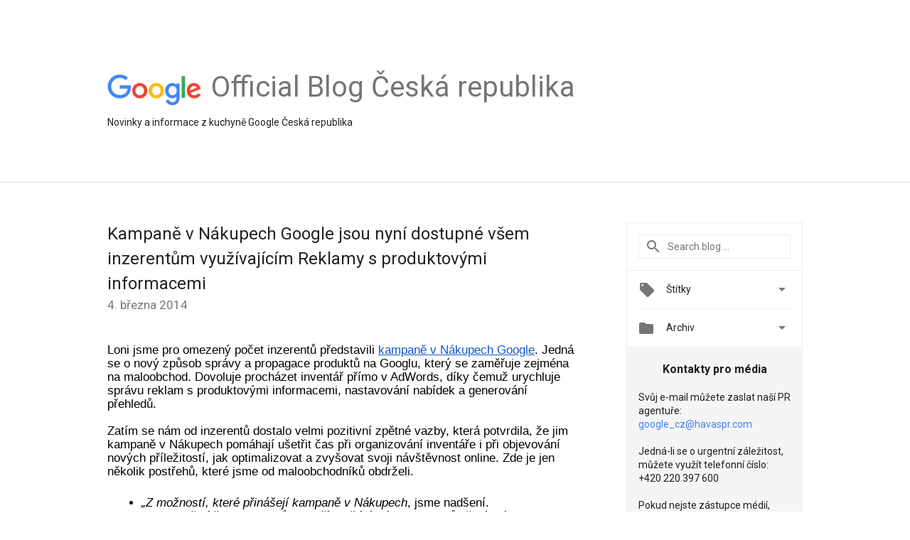

--- FILE ---
content_type: text/html; charset=UTF-8
request_url: https://czechrepublic.googleblog.com/2014/03/kampane-v-nakupech-google-jsou-nyni.html
body_size: 34259
content:
<!DOCTYPE html>
<html class='v2 detail-page' dir='ltr' itemscope='' itemtype='http://schema.org/Blog' lang='cs' xmlns='http://www.w3.org/1999/xhtml' xmlns:b='http://www.google.com/2005/gml/b' xmlns:data='http://www.google.com/2005/gml/data' xmlns:expr='http://www.google.com/2005/gml/expr'>
<head>
<link href='https://www.blogger.com/static/v1/widgets/335934321-css_bundle_v2.css' rel='stylesheet' type='text/css'/>
<title>
Google Blog ČR: Kampaně v Nákupech Google jsou nyní dostupné všem inzerentům využívajícím Reklamy s produktovými informacemi
</title>
<meta content='width=device-width, height=device-height, minimum-scale=1.0, initial-scale=1.0, user-scalable=0' name='viewport'/>
<meta content='IE=Edge' http-equiv='X-UA-Compatible'/>
<meta content='article' property='og:type'/>
<meta content='Kampaně v Nákupech Google jsou nyní dostupné všem inzerentům využívajícím Reklamy s produktovými informacemi' property='og:title'/>
<meta content='https://blogger.googleusercontent.com/img/b/R29vZ2xl/AVvXsEjGxmGIM7TToD92cK4fFPseVaxnBeBNkbMybtQsp8UHGQftD7ghnnkNp5z8XjCrWXWn7TfBRsiwlMi_dLb6xGLDq28blApON6_5hxhWnivEoeRSJevsHNmKiS8N-K8-YbJOCxxnYZD-Rn89/s1600/googlelogo_color_200x200.png' property='og:image'/>
<meta content='cs' property='og:locale'/>
<meta content='https://czechrepublic.googleblog.com/2014/03/kampane-v-nakupech-google-jsou-nyni.html' property='og:url'/>
<meta content='Google Blog ČR' property='og:site_name'/>
<!-- Twitter Card properties -->
<meta content='Google Blog ČR' property='twitter:site'/>
<meta content='Kampaně v Nákupech Google jsou nyní dostupné všem inzerentům využívajícím Reklamy s produktovými informacemi' property='twitter:title'/>
<meta content='summary' name='twitter:card'/>
<meta content='@google' name='twitter:creator'/>
<link href='https://fonts.googleapis.com/css?family=Roboto:400italic,400,500,500italic,700,700italic' rel='stylesheet' type='text/css'/>
<link href='https://fonts.googleapis.com/icon?family=Material+Icons' rel='stylesheet'/>
<script src='https://ajax.googleapis.com/ajax/libs/jquery/1.11.3/jquery.min.js' type='text/javascript'></script>
<!-- End -->
<style id='page-skin-1' type='text/css'><!--
/*
<Group description="Header Color" selector="header">
<Variable name="header.background.color" description="Header Background"
type="color" default="#ffffff"/>
</Group>
*/
.header-outer {
border-bottom: 1px solid #e0e0e0;
background: #ffffff;
}
html, .Label h2, #sidebar .rss a, .BlogArchive h2, .FollowByEmail h2.title, .widget .post h2 {
font-family: Roboto, sans-serif;
}
.plusfollowers h2.title, .post h2.title, .widget h2.title {
font-family: Roboto, sans-serif;
}
.widget-item-control {
height: 100%;
}
.widget.Header, #header {
position: relative;
height: 100%;
width: 100%;
}
}
.widget.Header .header-logo1 {
float: left;
margin-right: 15px;
padding-right: 15px;
border-right: 1px solid #ddd;
}
.header-title h2 {
color: rgba(0,0,0,.54);
display: inline-block;
font-size: 40px;
font-family: Roboto, sans-serif;
font-weight: normal;
line-height: 48px;
vertical-align: top;
}
.header-inner {
background-repeat: no-repeat;
background-position: right 0px;
}
.post-author,
.byline-author {
font-size: 14px;
font-weight: normal;
color: #757575;
color: rgba(0,0,0,.54);
}
.post-content .img-border {
border: 1px solid rgb(235, 235, 235);
padding: 4px;
}
.header-title a {
text-decoration: none !important;
}
pre {
border: 1px solid #bbbbbb;
margin-top: 1em 0 0 0;
padding: 0.99em;
overflow-x: auto;
overflow-y: auto;
}
pre, code {
font-size: 9pt;
background-color: #fafafa;
line-height: 125%;
font-family: monospace;
}
pre, code {
color: #060;
font: 13px/1.54 "courier new",courier,monospace;
}
.header-left .header-logo1 {
width: 128px !important;
}
.header-desc {
line-height: 20px;
margin-top: 8px;
}
.fb-custom img, .twitter-custom img, .gplus-share img {
cursor: pointer;
opacity: 0.54;
}
.fb-custom img:hover, .twitter-custom img:hover, .gplus-share img:hover {
opacity: 0.87;
}
.fb-like {
width: 80px;
}
.post .share {
float: right;
}
#twitter-share{
border: #CCC solid 1px;
border-radius: 3px;
background-image: -webkit-linear-gradient(top,#ffffff,#dedede);
}
.twitter-follow {
background: url(//4.bp.blogspot.com/-8O7VcmcY32o/VSYkC2vUj7I/AAAAAAAAHeU/7mzo-JFgTgk/s1600/twitter-bird.png) no-repeat left center;
padding-left: 18px;
font: normal normal normal 11px/18px 'Helvetica Neue',Arial,sans-serif;
font-weight: bold;
text-shadow: 0 1px 0 rgba(255,255,255,.5);
cursor: pointer;
margin-bottom: 10px;
}
.twitter-fb {
padding-top: 2px;
}
.fb-follow-button  {
background: -webkit-linear-gradient(#4c69ba, #3b55a0);
background: -moz-linear-gradient(#4c69ba, #3b55a0);
background: linear-gradient(#4c69ba, #3b55a0);
border-radius: 2px;
height: 18px;
padding: 4px 0 0 3px;
width: 57px;
border: #4c69ba solid 1px;
}
.fb-follow-button a {
text-decoration: none !important;
text-shadow: 0 -1px 0 #354c8c;
text-align: center;
white-space: nowrap;
font-size: 11px;
color: white;
vertical-align: top;
}
.fb-follow-button a:visited {
color: white;
}
.fb-follow {
padding: 0px 5px 3px 0px;
width: 14px;
vertical-align: bottom;
}
.gplus-wrapper {
margin-top: 3px;
display: inline-block;
vertical-align: top;
}
.twitter-custom, .gplus-share {
margin-right: 12px;
}
.fb-follow-button{
margin: 10px auto;
}
/** CUSTOM CODE **/

--></style>
<style id='template-skin-1' type='text/css'><!--
.header-outer {
clear: both;
}
.header-inner {
margin: auto;
padding: 0px;
}
.footer-outer {
background: #f5f5f5;
clear: both;
margin: 0;
}
.footer-inner {
margin: auto;
padding: 0px;
}
.footer-inner-2 {
/* Account for right hand column elasticity. */
max-width: calc(100% - 248px);
}
.google-footer-outer {
clear: both;
}
.cols-wrapper, .google-footer-outer, .footer-inner, .header-inner {
max-width: 978px;
margin-left: auto;
margin-right: auto;
}
.cols-wrapper {
margin: auto;
clear: both;
margin-top: 60px;
margin-bottom: 60px;
overflow: hidden;
}
.col-main-wrapper {
float: left;
width: 100%;
}
.col-main {
margin-right: 278px;
max-width: 660px;
}
.col-right {
float: right;
width: 248px;
margin-left: -278px;
}
/* Tweaks for layout mode. */
body#layout .google-footer-outer {
display: none;
}
body#layout .header-outer, body#layout .footer-outer {
background: none;
}
body#layout .header-inner {
height: initial;
}
body#layout .cols-wrapper {
margin-top: initial;
margin-bottom: initial;
}
--></style>
<!-- start all head -->
<meta content='text/html; charset=UTF-8' http-equiv='Content-Type'/>
<meta content='blogger' name='generator'/>
<link href='https://czechrepublic.googleblog.com/favicon.ico' rel='icon' type='image/x-icon'/>
<link href='https://czechrepublic.googleblog.com/2014/03/kampane-v-nakupech-google-jsou-nyni.html' rel='canonical'/>
<link rel="alternate" type="application/atom+xml" title="Google Blog ČR - Atom" href="https://czechrepublic.googleblog.com/feeds/posts/default" />
<link rel="alternate" type="application/rss+xml" title="Google Blog ČR - RSS" href="https://czechrepublic.googleblog.com/feeds/posts/default?alt=rss" />
<link rel="service.post" type="application/atom+xml" title="Google Blog ČR - Atom" href="https://www.blogger.com/feeds/3550752599509593312/posts/default" />

<link rel="alternate" type="application/atom+xml" title="Google Blog ČR - Atom" href="https://czechrepublic.googleblog.com/feeds/1346365164092899617/comments/default" />
<!--Can't find substitution for tag [blog.ieCssRetrofitLinks]-->
<meta content='https://czechrepublic.googleblog.com/2014/03/kampane-v-nakupech-google-jsou-nyni.html' property='og:url'/>
<meta content='Kampaně v Nákupech Google jsou nyní dostupné všem inzerentům využívajícím Reklamy s produktovými informacemi' property='og:title'/>
<meta content=' Loni jsme pro omezený počet inzerentů představili  kampaně v Nákupech Google . Jedná se o nový způsob správy a propagace produktů na Googlu...' property='og:description'/>
<!-- end all head -->
<base target='_self'/>
<style>
      html {
        font-family: Roboto, sans-serif;
        -moz-osx-font-smoothing: grayscale;
        -webkit-font-smoothing: antialiased;
      }
      body {
        padding: 0;
        /* This ensures that the scroll bar is always present, which is needed */
        /* because content render happens after page load; otherwise the header */
        /* would "bounce" in-between states. */
        min-height: 150%;
      }
      h2 {
        font-size: 16px;
      }
      h1, h2, h3, h4, h5 {
        line-height: 2em;
      }
      html, h4, h5, h6 {
        font-size: 14px;
      }
      a, a:visited {
        color: #4184F3;
        text-decoration: none;
      }
      a:focus, a:hover, a:active {
        text-decoration: none;
      }
      .Header {
        margin-top: 15px;
      }
      .Header h1 {
        font-size: 32px;
        font-weight: 300;
        line-height: 32px;
        height: 42px;
      }
      .header-inner .Header .titlewrapper {
        padding: 0;
        margin-top: 30px;
      }
      .header-inner .Header .descriptionwrapper {
        padding: 0;
        margin: 0;
      }
      .cols-wrapper {
        margin-top: 56px;
      }
      .header-outer, .cols-wrapper, .footer-outer, .google-footer-outer {
        padding: 0 60px;
      }
      .header-inner {
        height: 256px;
        position: relative;
      }
      html, .header-inner a {
        color: #212121;
        color: rgba(0,0,0,.87);
      }
      .header-inner .google-logo {
        display: inline-block;
        background-size: contain;
        z-index: 1;
        height: 46px;
        overflow: hidden;
        margin-top: 4px;
        margin-right: 8px;
      }
      .header-left {
        position: absolute;
        top: 50%;
        -webkit-transform: translateY(-50%);
        transform: translateY(-50%);
        margin-top: 12px;
        width: 100%;
      }
      .google-logo {
        margin-left: -4px;
      }
      #google-footer {
        position: relative;
        font-size: 13px;
        list-style: none;
        text-align: right;
      }
      #google-footer a {
        color: #444;
      }
      #google-footer ul {
        margin: 0;
        padding: 0;
        height: 144px;
        line-height: 144px;
      }
      #google-footer ul li {
        display: inline;
      }
      #google-footer ul li:before {
        color: #999;
        content: "\00b7";
        font-weight: bold;
        margin: 5px;
      }
      #google-footer ul li:first-child:before {
        content: '';
      }
      #google-footer .google-logo-dark {
        left: 0;
        margin-top: -16px;
        position: absolute;
        top: 50%;
      }
      /** Sitemap links. **/
      .footer-inner-2 {
        font-size: 14px;
        padding-top: 42px;
        padding-bottom: 74px;
      }
      .footer-inner-2 .HTML h2 {
        color: #212121;
        color: rgba(0,0,0,.87);
        font-size: 14px;
        font-weight: 500;
        padding-left: 0;
        margin: 10px 0;
      }
      .footer-inner-2 .HTML ul {
        font-weight: normal;
        list-style: none;
        padding-left: 0;
      }
      .footer-inner-2 .HTML li {
        line-height: 24px;
        padding: 0;
      }
      .footer-inner-2 li a {
        color: rgba(65,132,243,.87);
      }
      /** Archive widget. **/
      .BlogArchive {
        font-size: 13px;
        font-weight: normal;
      }
      .BlogArchive .widget-content {
        display: none;
      }
      .BlogArchive h2, .Label h2 {
        color: #4184F3;
        text-decoration: none;
      }
      .BlogArchive .hierarchy li {
        display: inline-block;
      }
      /* Specificity needed here to override widget CSS defaults. */
      .BlogArchive #ArchiveList ul li, .BlogArchive #ArchiveList ul ul li {
        margin: 0;
        padding-left: 0;
        text-indent: 0;
      }
      .BlogArchive .intervalToggle {
        cursor: pointer;
      }
      .BlogArchive .expanded .intervalToggle .new-toggle {
        -ms-transform: rotate(180deg);
        transform: rotate(180deg);
      }
      .BlogArchive .new-toggle {
        float: right;
        padding-top: 3px;
        opacity: 0.87;
      }
      #ArchiveList {
        text-transform: uppercase;
      }
      #ArchiveList .expanded > ul:last-child {
        margin-bottom: 16px;
      }
      #ArchiveList .archivedate {
        width: 100%;
      }
      /* Months */
      .BlogArchive .items {
        max-width: 150px;
        margin-left: -4px;
      }
      .BlogArchive .expanded .items {
        margin-bottom: 10px;
        overflow: hidden;
      }
      .BlogArchive .items > ul {
        float: left;
        height: 32px;
      }
      .BlogArchive .items a {
        padding: 0 4px;
      }
      .Label {
        font-size: 13px;
        font-weight: normal;
      }
      .sidebar-icon {
        display: inline-block;
        width: 24px;
        height: 24px;
        vertical-align: middle;
        margin-right: 12px;
        margin-top: -1px
      }
      .Label a {
        margin-right: 4px;
      }
      .Label .widget-content {
        display: none;
      }
      .FollowByEmail {
        font-size: 13px;
        font-weight: normal;
      }
      .FollowByEmail h2 {
        background: url("[data-uri]");
        background-repeat: no-repeat;
        background-position: 0 50%;
        text-indent: 30px;
      }
      .FollowByEmail .widget-content {
        display: none;
      }
      .searchBox input {
        border: 1px solid #eee;
        color: #212121;
        color: rgba(0,0,0,.87);
        font-size: 14px;
        padding: 8px 8px 8px 40px;
        width: 164px;
        font-family: Roboto, sans-serif;
        background: url("https://www.gstatic.com/images/icons/material/system/1x/search_grey600_24dp.png") 8px center no-repeat;
      }
      .searchBox ::-webkit-input-placeholder { /* WebKit, Blink, Edge */
        color:    rgba(0,0,0,.54);
      }
      .searchBox :-moz-placeholder { /* Mozilla Firefox 4 to 18 */
        color:    #000;
        opacity:  0.54;
      }
      .searchBox ::-moz-placeholder { /* Mozilla Firefox 19+ */
        color:    #000;
        opacity:  0.54;
      }
      .searchBox :-ms-input-placeholder { /* Internet Explorer 10-11 */
        color:    #757575;
      }
      .widget-item-control {
        margin-top: 0px;
      }
      .section {
        margin: 0;
        padding: 0;
      }
      #sidebar-top {
        border: 1px solid #eee;
      }
      #sidebar-top > div {
        margin: 16px 0;
      }
      .widget ul {
        line-height: 1.6;
      }
      /*main post*/
      .post {
        margin-bottom:30px;
      }
      #main .post .title {
        margin: 0;
      }
      #main .post .title a {
        color: #212121;
        color: rgba(0,0,0,.87);
        font-weight: normal;
        font-size: 24px;
      }
      #main .post .title a:hover {
        text-decoration:none;
        color:#4184F3;
      }
      .message,  #main .post .post-header {
        margin: 0;
        padding: 0;
      }
      #main .post .post-header .caption, #main .post .post-header .labels-caption,  #main .post .post-footer .caption, #main .post .post-footer .labels-caption {
        color: #444;
        font-weight: 500;
      }
      #main .tr-caption-container td {
        text-align: left;
      }
      #main .post .tr-caption {
        color: #757575;
        color: rgba(0,0,0,.54);
        display: block;
        max-width: 560px;
        padding-bottom: 20px;
      }
      #main .post .tr-caption-container {
        line-height: 24px;
        margin: -1px 0 0 0 !important;
        padding: 4px 0;
        text-align: left;
      }
      #main .post .post-header .published{
        font-size:11px;
        font-weight:bold;
      }
      .post-header .publishdate {
        font-size: 17px;
        font-weight:normal;
        color: #757575;
        color: rgba(0,0,0,.54);
      }
      #main .post .post-footer{
        font-size:12px;
        padding-bottom: 21px;
      }
      .label-footer {
        margin-bottom: 12px;
        margin-top: 12px;
      }
      .comment-img {
        margin-right: 16px;
        opacity: 0.54;
        vertical-align: middle;
      }
      #main .post .post-header .published {
        margin-bottom: 40px;
        margin-top: -2px;
      }
      .post .post-content {
        color: #212121;
        color: rgba(0,0,0,.87);
        font-size: 17px;
        margin: 25px 0 36px 0;
        line-height: 32px;
      }
      .post-body .post-content ul, .post-body .post-content ol {
        margin: 16px 0;
        padding: 0 48px;
      }
      .post-summary {
        display: none;
      }
      /* Another old-style caption. */
      .post-content div i, .post-content div + i {
        font-size: 14px;
        font-style: normal;
        color: #757575;
        color: rgba(0,0,0,.54);
        display: block;
        line-height: 24px;
        margin-bottom: 16px;
        text-align: left;
      }
      /* Another old-style caption (with link) */
      .post-content a > i {
        color: #4184F3 !important;
      }
      /* Old-style captions for images. */
      .post-content .separator + div:not(.separator) {
        margin-top: -16px;
      }
      /* Capture section headers. */
      .post-content br + br + b, .post-content .space + .space + b, .post-content .separator + b {
        display: inline-block;
        margin-bottom: 8px;
        margin-top: 24px;
      }
      .post-content li {
        line-height: 32px;
      }
      /* Override all post images/videos to left align. */
      .post-content .separator, .post-content > div {
        text-align: left;
      }
      .post-content .separator > a, .post-content .separator > span {
        margin-left: 0 !important;
      }
      .post-content img {
        max-width: 100%;
        height: auto;
        width: auto;
      }
      .post-content .tr-caption-container img {
        margin-bottom: 12px;
      }
      .post-content iframe, .post-content embed {
        max-width: 100%;
      }
      .post-content .carousel-container {
        margin-bottom: 48px;
      }
      #main .post-content b {
        font-weight: 500;
      }
      /* These are the main paragraph spacing tweaks. */
      #main .post-content br {
        content: ' ';
        display: block;
        padding: 4px;
      }
      .post-content .space {
        display: block;
        height: 8px;
      }
      .post-content iframe + .space, .post-content iframe + br {
        padding: 0 !important;
      }
      #main .post .jump-link {
        margin-bottom:10px;
      }
      .post-content img, .post-content iframe {
        margin: 30px 0 20px 0;
      }
      .post-content > img:first-child, .post-content > iframe:first-child {
        margin-top: 0;
      }
      .col-right .section {
        padding: 0 16px;
      }
      #aside {
        background:#fff;
        border:1px solid #eee;
        border-top: 0;
      }
      #aside .widget {
        margin:0;
      }
      #aside .widget h2, #ArchiveList .toggle + a.post-count-link {
        color: #212121;
        color: rgba(0,0,0,.87);
        font-weight: 400 !important;
        margin: 0;
      }
      #ArchiveList .toggle {
        float: right;
      }
      #ArchiveList .toggle .material-icons {
        padding-top: 4px;
      }
      #sidebar .tab {
        cursor: pointer;
      }
      #sidebar .tab .arrow {
        display: inline-block;
        float: right;
      }
      #sidebar .tab .icon {
        display: inline-block;
        vertical-align: top;
        height: 24px;
        width: 24px;
        margin-right: 13px;
        margin-left: -1px;
        margin-top: 1px;
        color: #757575;
        color: rgba(0,0,0,.54);
      }
      #sidebar .widget-content > :first-child {
        padding-top: 8px;
      }
      #sidebar .active .tab .arrow {
        -ms-transform: rotate(180deg);
        transform: rotate(180deg);
      }
      #sidebar .arrow {
        color: #757575;
        color: rgba(0,0,0,.54);
      }
      #sidebar .widget h2 {
        font-size: 14px;
        line-height: 24px;
        display: inline-block;
      }
      #sidebar .widget .BlogArchive {
        padding-bottom: 8px;
      }
      #sidebar .widget {
        border-bottom: 1px solid #eee;
        box-shadow: 0px 1px 0 white;
        margin-bottom: 0;
        padding: 14px 0;
        min-height: 20px;
      }
      #sidebar .widget:last-child {
        border-bottom: none;
        box-shadow: none;
        margin-bottom: 0;
      }
      #sidebar ul {
        margin: 0;
        padding: 0;
      }
      #sidebar ul li {
        list-style:none;
        padding:0;
      }
      #sidebar ul li a {
        line-height: 32px;
      }
      #sidebar .archive {
        background-image: url("[data-uri]");
        height: 24px;
        line-height: 24px;
        padding-left: 30px;
      }
      #sidebar .labels {
        background-image: url("[data-uri]");
        height: 20px;
        line-height: 20px;
        padding-left: 30px;
      }
      #sidebar .rss a {
        background-image: url("[data-uri]");
      }
      #sidebar .subscription a {
        background-image: url("[data-uri]");
      }
      #sidebar-bottom {
        background: #f5f5f5;
        border-top:1px solid #eee;
      }
      #sidebar-bottom .widget {
        border-bottom: 1px solid #e0e0e0;
        padding: 15px 0;
        text-align: center;
      }
      #sidebar-bottom > div:last-child {
        border-bottom: 0;
      }
      #sidebar-bottom .text {
        line-height: 20px;
      }
      /* Home, forward, and backward pagination. */
      .blog-pager {
        border-top : 1px #e0e0e0 solid;
        padding-top: 10px;
        margin-top: 15px;
        text-align: right !important;
      }
      #blog-pager {
        margin-botom: 0;
        margin-top: -14px;
        padding: 16px 0 0 0;
      }
      #blog-pager a {
        display: inline-block;
      }
      .blog-pager i.disabled {
        opacity: 0.2 !important;
      }
      .blog-pager i {
        color: black;
        margin-left: 16px;
        opacity: 0.54;
      }
      .blog-pager i:hover, .blog-pager i:active {
        opacity: 0.87;
      }
      #blog-pager-older-link, #blog-pager-newer-link {
        float: none;
      }
      .gplus-profile {
        background-color: #fafafa;
        border: 1px solid #eee;
        overflow: hidden;
        width: 212px;
      }
      .gplus-profile-inner {
        margin-left: -1px;
        margin-top: -1px;
      }
      /* Sidebar follow buttons. */
      .followgooglewrapper {
        padding: 12px 0 0 0;
      }
      .loading {
        visibility: hidden;
      }
      .detail-page .post-footer .cmt_iframe_holder {
        padding-top: 40px !important;
      }
      /** Desktop **/
      @media (max-width: 900px) {
        .col-right {
          display: none;
        }
        .col-main {
          margin-right: 0;
          min-width: initial;
        }
        .footer-outer {
          display: none;
        }
        .cols-wrapper {
          min-width: initial;
        }
        .google-footer-outer {
          background-color: #f5f5f5;
        }
      }
      /** Tablet **/
      @media (max-width: 712px) {
        .header-outer, .cols-wrapper, .footer-outer, .google-footer-outer {
          padding: 0 40px;
        }
      }
      /* An extra breakpoint accommodating for long blog titles. */
      @media (max-width: 600px) {
        .header-left {
          height: 100%;
          top: inherit;
          margin-top: 0;
          -webkit-transform: initial;
          transform: initial;
        }
        .header-title {
          margin-top: 18px;
        }
        .header-inner .google-logo {
          height: 40px;
          margin-top: 3px;
        }
        .header-inner .google-logo img {
          height: 42px;
        }
        .header-title h2 {
          font-size: 32px;
          line-height: 40px;
        }
        .header-desc {
          bottom: 24px;
          position: absolute;
        }
      }
      /** Mobile/small desktop window; also landscape. **/
      @media (max-width: 480px), (max-height: 480px) {
        .header-outer, .cols-wrapper, .footer-outer, .google-footer-outer {
          padding: 0 16px;
        }
        .cols-wrapper {
          margin-top: 0;
        }
        .post-header .publishdate, .post .post-content {
          font-size: 16px;
        }
        .post .post-content {
          line-height: 28px;
          margin-bottom: 30px;
        }
        .post {
          margin-top: 30px;
        }
        .byline-author {
          display: block;
          font-size: 12px;
          line-height: 24px;
          margin-top: 6px;
        }
        #main .post .title a {
          font-weight: 500;
          color: #4c4c4c;
          color: rgba(0,0,0,.70);
        }
        #main .post .post-header {
          padding-bottom: 12px;
        }
        #main .post .post-header .published {
          margin-bottom: -8px;
          margin-top: 3px;
        }
        .post .read-more {
          display: block;
          margin-top: 14px;
        }
        .post .tr-caption {
          font-size: 12px;
        }
        #main .post .title a {
          font-size: 20px;
          line-height: 30px;
        }
        .post-content iframe {
          /* iframe won't keep aspect ratio when scaled down. */
          max-height: 240px;
        }
        .post-content .separator img, .post-content .tr-caption-container img, .post-content iframe {
          margin-left: -16px;
          max-width: inherit;
          width: calc(100% + 32px);
        }
        .post-content table, .post-content td {
          width: 100%;
        }
        #blog-pager {
          margin: 0;
          padding: 16px 0;
        }
        /** List page tweaks. **/
        .list-page .post-original {
          display: none;
        }
        .list-page .post-summary {
          display: block;
        }
        .list-page .comment-container {
          display: none;
        } 
        .list-page #blog-pager {
          padding-top: 0;
          border: 0;
          margin-top: -8px;
        }
        .list-page .label-footer {
          display: none;
        }
        .list-page #main .post .post-footer {
          border-bottom: 1px solid #eee;
          margin: -16px 0 0 0;
          padding: 0 0 20px 0;
        }
        .list-page .post .share {
          display: none;
        }
        /** Detail page tweaks. **/
        .detail-page .post-footer .cmt_iframe_holder {
          padding-top: 32px !important;
        }
        .detail-page .label-footer {
          margin-bottom: 0;
        }
        .detail-page #main .post .post-footer {
          padding-bottom: 0;
        }
        .detail-page #comments {
          display: none;
        }
      }
      [data-about-pullquote], [data-is-preview], [data-about-syndication] {
        display: none;
      }
    </style>
<noscript>
<style>
        .loading { visibility: visible }</style>
</noscript>
<script type='text/javascript'>
        (function(i,s,o,g,r,a,m){i['GoogleAnalyticsObject']=r;i[r]=i[r]||function(){
        (i[r].q=i[r].q||[]).push(arguments)},i[r].l=1*new Date();a=s.createElement(o),
        m=s.getElementsByTagName(o)[0];a.async=1;a.src=g;m.parentNode.insertBefore(a,m)
        })(window,document,'script','https://www.google-analytics.com/analytics.js','ga');
        ga('create', 'UA-203225924-7', 'auto', 'blogger');
        ga('blogger.send', 'pageview');
      </script>
<link href='https://www.blogger.com/dyn-css/authorization.css?targetBlogID=3550752599509593312&amp;zx=4928aeb3-0655-49c7-a07d-47d1e2fc628b' media='none' onload='if(media!=&#39;all&#39;)media=&#39;all&#39;' rel='stylesheet'/><noscript><link href='https://www.blogger.com/dyn-css/authorization.css?targetBlogID=3550752599509593312&amp;zx=4928aeb3-0655-49c7-a07d-47d1e2fc628b' rel='stylesheet'/></noscript>
<meta name='google-adsense-platform-account' content='ca-host-pub-1556223355139109'/>
<meta name='google-adsense-platform-domain' content='blogspot.com'/>

</head>
<body>
<script type='text/javascript'>
      //<![CDATA[
      var axel = Math.random() + "";
      var a = axel * 10000000000000;
      document.write('<iframe src="https://2542116.fls.doubleclick.net/activityi;src=2542116;type=gblog;cat=googl0;ord=ord=' + a + '?" width="1" height="1" frameborder="0" style="display:none"></iframe>');
      //]]>
    </script>
<noscript>
<img alt='' height='1' src='https://ad.doubleclick.net/ddm/activity/src=2542116;type=gblog;cat=googl0;ord=1?' width='1'/>
</noscript>
<!-- Header -->
<div class='header-outer'>
<div class='header-inner'>
<div class='section' id='header'><div class='widget Header' data-version='1' id='Header1'>
<div class='header-left'>
<div class='header-title'>
<a class='google-logo' href='https://czechrepublic.googleblog.com/'>
<img height='50' src='https://www.gstatic.com/images/branding/googlelogo/2x/googlelogo_color_150x54dp.png'/>
</a>
<a href='/.'>
<h2>
            Official Blog Česká republika
          </h2>
</a>
</div>
<div class='header-desc'>
Novinky a informace z kuchyně Google Česká republika
</div>
</div>
</div></div>
</div>
</div>
<!-- all content wrapper start -->
<div class='cols-wrapper loading'>
<div class='col-main-wrapper'>
<div class='col-main'>
<div class='section' id='main'><div class='widget Blog' data-version='1' id='Blog1'>
<div class='post' data-id='1346365164092899617' itemscope='' itemtype='http://schema.org/BlogPosting'>
<h2 class='title' itemprop='name'>
<a href='https://czechrepublic.googleblog.com/2014/03/kampane-v-nakupech-google-jsou-nyni.html' itemprop='url' title='Kampaně v Nákupech Google jsou nyní dostupné všem inzerentům využívajícím Reklamy s produktovými informacemi'>
Kampaně v Nákupech Google jsou nyní dostupné všem inzerentům využívajícím Reklamy s produktovými informacemi
</a>
</h2>
<div class='post-header'>
<div class='published'>
<span class='publishdate' itemprop='datePublished'>
4. března 2014
</span>
</div>
</div>
<div class='post-body'>
<div class='post-content' itemprop='articleBody'>
<script type='text/template'>
                          <div dir="ltr" style="line-height: 1.15; margin-bottom: 0pt; margin-top: 0pt;">
<span style="background-color: transparent; color: black; font-family: Arial; font-style: normal; font-variant: normal; font-weight: normal; text-decoration: none; vertical-align: baseline; white-space: pre-wrap;">Loni jsme pro omezený počet inzerentů představili</span><a href="//goo.gl/JdQK1F" style="text-decoration: none;"><span style="background-color: transparent; color: black; font-family: Arial; font-style: normal; font-variant: normal; font-weight: normal; text-decoration: none; vertical-align: baseline; white-space: pre-wrap;"> </span><span style="background-color: transparent; color: #1155cc; font-family: Arial; font-style: normal; font-variant: normal; font-weight: normal; text-decoration: underline; vertical-align: baseline; white-space: pre-wrap;">kampaně v Nákupech Google</span></a><span style="background-color: transparent; color: black; font-family: Arial; font-style: normal; font-variant: normal; font-weight: normal; text-decoration: none; vertical-align: baseline; white-space: pre-wrap;">. Jedná se o nový způsob správy a propagace produktů na Googlu, který se zaměřuje zejména na maloobchod. Dovoluje procházet inventář přímo v AdWords, díky čemuž urychluje správu reklam s produktovými informacemi, nastavování nabídek a generování přehledů.</span></div>
<div dir="ltr" style="line-height: 1.15; margin-bottom: 0pt; margin-top: 0pt;">
<span style="background-color: transparent; color: black; font-family: Arial; font-style: normal; font-variant: normal; font-weight: normal; text-decoration: none; vertical-align: baseline; white-space: pre-wrap;"> </span></div>
<div dir="ltr" style="line-height: 1.15; margin-bottom: 0pt; margin-top: 0pt;">
<span style="background-color: transparent; color: black; font-family: Arial; font-style: normal; font-variant: normal; font-weight: normal; text-decoration: none; vertical-align: baseline; white-space: pre-wrap;">Zatím se nám od inzerentů dostalo velmi pozitivní zpětné vazby, která potvrdila, že jim kampaně v Nákupech pomáhají ušetřit čas při organizování inventáře i při objevování nových příležitostí, jak optimalizovat a zvyšovat svoji návštěvnost online. Zde je jen několik postřehů, které jsme od maloobchodníků obdrželi.</span></div>
<div dir="ltr" style="line-height: 1.15; margin-bottom: 0pt; margin-top: 0pt;">
<span style="background-color: transparent; color: black; font-family: Arial; font-style: normal; font-variant: normal; font-weight: normal; text-decoration: none; vertical-align: baseline; white-space: pre-wrap;"> </span></div>
<ul style="margin-bottom: 0pt; margin-top: 0pt;">
<li dir="ltr" style="background-color: transparent; color: black; font-family: Arial; font-style: normal; font-variant: normal; font-weight: normal; list-style-type: disc; text-decoration: none; vertical-align: baseline;"><div dir="ltr" style="line-height: 1.15; margin-bottom: 0pt; margin-top: 0pt;">
<span style="background-color: white; color: black; font-family: Arial; font-style: italic; font-variant: normal; font-weight: normal; text-decoration: none; vertical-align: baseline; white-space: pre-wrap;">&#8222;Z možností, které přinášejí kampaně v Nákupech</span><span style="background-color: transparent; color: black; font-family: Arial; font-style: normal; font-variant: normal; font-weight: normal; text-decoration: none; vertical-align: baseline; white-space: pre-wrap;">, jsme nadšení. </span><span style="background-color: white; color: black; font-family: Arial; font-style: italic; font-variant: normal; font-weight: normal; text-decoration: none; vertical-align: baseline; white-space: pre-wrap;">Zjednodušují život prodejcům, kteří chtějí jít více do detailů při cílení reklamy a řeší řadu problémů, se kterými se dosud potýkali.Jejich funkce klientům pomáhají spravovat, vyloučit či upřednostnit produkty a</span><span style="background-color: white; color: #222222; font-family: Arial; font-style: italic; font-variant: normal; font-weight: normal; text-decoration: none; vertical-align: baseline; white-space: pre-wrap;"> mohou jim tak do budoucna napomoci zvyšovat návratnost investic do reklam s produktovými informacemi.&#8220;</span><span style="background-color: white; color: #222222; font-family: Arial; font-style: normal; font-variant: normal; font-weight: normal; text-decoration: none; vertical-align: baseline; white-space: pre-wrap;"> &#8211; Todd Bowman,</span><span style="background-color: transparent; color: black; font-family: Arial; font-style: normal; font-variant: normal; font-weight: normal; text-decoration: none; vertical-align: baseline; white-space: pre-wrap;"> produktový manažer, RKG</span></div>
</li>
</ul>
<b id="docs-internal-guid-64483c27-8e20-5e9c-0cea-aaf850939149" style="font-weight: normal;"><br /><span style="background-color: transparent; color: black; font-family: Arial; font-style: normal; font-variant: normal; font-weight: normal; text-decoration: none; vertical-align: baseline; white-space: pre-wrap;"></span></b>
<ul style="margin-bottom: 0pt; margin-top: 0pt;">
<li dir="ltr" style="background-color: transparent; color: black; font-family: Arial; font-style: normal; font-variant: normal; font-weight: normal; list-style-type: disc; text-decoration: none; vertical-align: baseline;"><div dir="ltr" style="line-height: 1.15; margin-bottom: 0pt; margin-top: 0pt;">
<span style="background-color: white; color: #222222; font-family: Arial; font-style: italic; font-variant: normal; font-weight: normal; text-decoration: none; vertical-align: baseline; white-space: pre-wrap;">&#8222;Díky kampaním v Nákupech je konečně možné spravovat náš katalog produktů s více než osmi tisíci položkami. Pokročilé metriky konkurence, jako jsou podíl zobrazení a srovnání maximálních CPC, nám opravdu pomohly efektivně spravovat nabídky.&#8220;</span><span style="background-color: white; color: #222222; font-family: Arial; font-style: normal; font-variant: normal; font-weight: normal; text-decoration: none; vertical-align: baseline; white-space: pre-wrap;"> &#8211; Nick Carter, </span><span style="background-color: white; color: #333333; font-family: Arial; font-style: normal; font-variant: normal; font-weight: normal; text-decoration: none; vertical-align: baseline; white-space: pre-wrap;">ředitel marketingu a prodeje,</span><span style="background-color: white; color: #222222; font-family: Arial; font-style: normal; font-variant: normal; font-weight: normal; text-decoration: none; vertical-align: baseline; white-space: pre-wrap;"> ValuePetSupplies</span></div>
</li>
</ul>
<b style="font-weight: normal;"><br /><span style="background-color: transparent; color: black; font-family: Arial; font-style: normal; font-variant: normal; font-weight: normal; text-decoration: none; vertical-align: baseline; white-space: pre-wrap;"></span></b>
<ul style="margin-bottom: 0pt; margin-top: 0pt;">
<li dir="ltr" style="background-color: transparent; color: black; font-family: Arial; font-style: normal; font-variant: normal; font-weight: normal; list-style-type: disc; text-decoration: none; vertical-align: baseline;"><div dir="ltr" style="line-height: 1.15; margin-bottom: 0pt; margin-top: 0pt;">
<span style="background-color: transparent; color: black; font-family: Arial; font-style: italic; font-variant: normal; font-weight: normal; text-decoration: none; vertical-align: baseline; white-space: pre-wrap;">&#8222;Přechod byl opravdu jednoduchý. Rychle jsme si vytvořili skupiny produktů pro 25 nejlepších značek a strategii pro nejprodávanější položky a dosáhli 6% snížení CPC a 13% nárůstu míry konverzí. Jen úhrnný přínos těchto dvou zlepšení znamenal, že se naše CPA od chvíle, kdy jsme kampaně v Nákupech spustili, snížila o 20 %.&#8220;</span><span style="background-color: transparent; color: black; font-family: Arial; font-style: normal; font-variant: normal; font-weight: normal; text-decoration: none; vertical-align: baseline; white-space: pre-wrap;"> </span><span style="background-color: white; color: #222222; font-family: Arial; font-style: normal; font-variant: normal; font-weight: normal; text-decoration: none; vertical-align: baseline; white-space: pre-wrap;">Rich Brown, ředitel PPC, Farfetch</span></div>
</li>
</ul>
<b style="font-weight: normal;"><br /><span style="background-color: transparent; color: black; font-family: Arial; font-style: normal; font-variant: normal; font-weight: normal; text-decoration: none; vertical-align: baseline; white-space: pre-wrap;"></span></b>
<ul style="margin-bottom: 0pt; margin-top: 0pt;">
<li dir="ltr" style="background-color: transparent; color: black; font-family: Arial; font-style: normal; font-variant: normal; font-weight: normal; list-style-type: disc; text-decoration: none; vertical-align: baseline;"><div dir="ltr" style="line-height: 1.15; margin-bottom: 0pt; margin-right: 1pt; margin-top: 0pt;">
<span style="background-color: transparent; color: black; font-family: Arial; font-style: italic; font-variant: normal; font-weight: normal; text-decoration: none; vertical-align: baseline; white-space: pre-wrap;">&#8222;Převedení našeho zákazníka, společnost AllesRahmen.de, na nové kampaně v Nákupech bylo tím nejlepším rozhodnutím, jaké jsme mohli udělat. Nejenže nám to ušetřilo čas, ale dodatečné informace o srovnání CTR a maximálních CPC nám navíc pomohly účinně optimalizovat kampaň a snížit CPA o 88 %.&#8220; </span><span style="background-color: transparent; color: black; font-family: Arial; font-style: normal; font-variant: normal; font-weight: normal; text-decoration: none; vertical-align: baseline; white-space: pre-wrap;">&#8211; Melanie Lang, ředitelka pro SEA, Beyond Media</span></div>
</li>
</ul>
<b style="font-weight: normal;"><br /><span style="background-color: transparent; color: black; font-family: Arial; font-style: normal; font-variant: normal; font-weight: normal; text-decoration: none; vertical-align: baseline; white-space: pre-wrap;"></span></b>
<ul style="margin-bottom: 0pt; margin-top: 0pt;">
<li dir="ltr" style="background-color: transparent; color: black; font-family: Arial; font-style: normal; font-variant: normal; font-weight: normal; list-style-type: disc; text-decoration: none; vertical-align: baseline;"><div dir="ltr" style="line-height: 1.15; margin-bottom: 0pt; margin-right: 1pt; margin-top: 0pt;">
<span style="background-color: transparent; color: black; font-family: Arial; font-style: italic; font-variant: normal; font-weight: normal; text-decoration: none; vertical-align: baseline; white-space: pre-wrap;">&#8222;Kampaně v Nákupech nám rozhodně poskytly větší kontrolu nad našimi nabídkami a pomohly nám meziročně zečtyřnásobit míru prokliku, o dvě třetiny snížit cenu za objednávku a zvýšit míru konverzí o 88 %.&#8220;</span><span style="background-color: transparent; color: black; font-family: Arial; font-style: normal; font-variant: normal; font-weight: normal; text-decoration: none; vertical-align: baseline; white-space: pre-wrap;"> &#8211; </span><span style="background-color: white; color: #222222; font-family: Arial; font-style: normal; font-variant: normal; font-weight: normal; text-decoration: none; vertical-align: baseline; white-space: pre-wrap;">Shira Reineking, ředitelka pro Campaign Management Online Business, real, -</span></div>
</li>
</ul>
<div dir="ltr" style="line-height: 1.15; margin-bottom: 0pt; margin-right: 1pt; margin-top: 0pt;">
<span style="background-color: transparent; color: black; font-family: Arial; font-style: normal; font-variant: normal; font-weight: normal; text-decoration: none; vertical-align: baseline; white-space: pre-wrap;"> </span></div>
<div dir="ltr" style="line-height: 1.15; margin-bottom: 0pt; margin-top: 0pt;">
<span style="background-color: transparent; color: black; font-family: Arial; font-style: normal; font-variant: normal; font-weight: normal; text-decoration: none; vertical-align: baseline; white-space: pre-wrap;">Kampaně v Nákupech Google jsou nyní dostupné všem inzerentům využívajícím Reklamy s produktovými informacemi</span></div>
<div dir="ltr" style="line-height: 1.15; margin-bottom: 0pt; margin-top: 0pt;">
<span style="background-color: transparent; color: black; font-family: Arial; font-style: normal; font-variant: normal; font-weight: normal; text-decoration: none; vertical-align: baseline; white-space: pre-wrap;"> </span></div>
<div dir="ltr" style="line-height: 1.15; margin-bottom: 0pt; margin-top: 0pt;">
<span style="background-color: transparent; color: black; font-family: Arial; font-style: normal; font-variant: normal; font-weight: normal; text-decoration: none; vertical-align: baseline; white-space: pre-wrap;">Na základě zpětné vazby prvních zákazníků nyní kampaně v Nákupech obsahují také hromadné úpravy, které vám pomohou při úpravách skupin produktů ve velkém měřítku. Zanedlouho pak bude k dispozici také podpora rozhraní API a simulátor nabídek. I nadále budeme rozšiřovat podporu kampaně v Nákupech a úzce spolupracovat také s externími agenturami a platformami pro správu vyhledávání.</span></div>
<div dir="ltr" style="line-height: 1.15; margin-bottom: 0pt; margin-top: 0pt;">
<span style="background-color: transparent; color: black; font-family: Arial; font-style: normal; font-variant: normal; font-weight: normal; text-decoration: none; vertical-align: baseline; white-space: pre-wrap;"> </span></div>
<div dir="ltr" style="line-height: 1.15; margin-bottom: 0pt; margin-top: 0pt;">
<span style="background-color: transparent; color: black; font-family: Arial; font-style: normal; font-variant: normal; font-weight: normal; text-decoration: none; vertical-align: baseline; white-space: pre-wrap;">Zde je několik zdrojů, které vám pomohou začít:</span></div>
<div dir="ltr" style="line-height: 1.15; margin-bottom: 0pt; margin-top: 0pt;">
<span style="background-color: transparent; color: black; font-family: Arial; font-style: normal; font-variant: normal; font-weight: normal; text-decoration: none; vertical-align: baseline; white-space: pre-wrap;"> &nbsp;</span></div>
<ul style="margin-bottom: 0pt; margin-top: 0pt;">
<li dir="ltr" style="background-color: transparent; color: black; font-family: Arial; font-style: normal; font-variant: normal; font-weight: normal; list-style-type: disc; text-decoration: none; vertical-align: baseline;"><div dir="ltr" style="line-height: 1.15; margin-bottom: 0pt; margin-top: 0pt;">
<span style="background-color: transparent; color: black; font-family: Arial; font-style: normal; font-variant: normal; font-weight: normal; text-decoration: none; vertical-align: baseline; white-space: pre-wrap;">Prohlédněte si </span><a href="//goo.gl/zLTVUr" style="text-decoration: none;"><span style="background-color: transparent; color: #1155cc; font-family: Arial; font-style: normal; font-variant: normal; font-weight: normal; text-decoration: underline; vertical-align: baseline; white-space: pre-wrap;">sérii videokurzů o kampaních v Nákupech Google</span></a><span style="background-color: transparent; color: black; font-family: Arial; font-style: normal; font-variant: normal; font-weight: normal; text-decoration: none; vertical-align: baseline; white-space: pre-wrap;"> (v angličtině)</span><span style="background-color: transparent; color: blue; font-family: Arial; font-style: normal; font-variant: normal; font-weight: normal; text-decoration: underline; vertical-align: baseline; white-space: pre-wrap;"></span></div>
</li>
<li dir="ltr" style="background-color: transparent; color: black; font-family: Arial; font-style: normal; font-variant: normal; font-weight: normal; list-style-type: disc; text-decoration: none; vertical-align: baseline;"><div dir="ltr" style="line-height: 1.15; margin-bottom: 0pt; margin-top: 0pt;">
<span style="background-color: transparent; color: black; font-family: Arial; font-style: normal; font-variant: normal; font-weight: normal; text-decoration: none; vertical-align: baseline; white-space: pre-wrap;">Zúčastněte se</span><a href="//goo.gl/XdQcS4" style="text-decoration: none;"><span style="background-color: transparent; color: #1155cc; font-family: Arial; font-style: normal; font-variant: normal; font-weight: normal; text-decoration: underline; vertical-align: baseline; white-space: pre-wrap;"> webináře Učte se s Googlem o kampaních v Nákupech</span></a><span style="background-color: transparent; color: black; font-family: Arial; font-style: normal; font-variant: normal; font-weight: normal; text-decoration: none; vertical-align: baseline; white-space: pre-wrap;"> (v angličtině), který proběhne 27. března</span></div>
</li>
<li dir="ltr" style="background-color: transparent; color: black; font-family: Arial; font-style: normal; font-variant: normal; font-weight: normal; list-style-type: disc; text-decoration: none; vertical-align: baseline;"><div dir="ltr" style="line-height: 1.15; margin-bottom: 0pt; margin-top: 0pt;">
<span style="background-color: transparent; color: black; font-family: Arial; font-style: normal; font-variant: normal; font-weight: normal; text-decoration: none; vertical-align: baseline; white-space: pre-wrap;">Zapojte se do</span><a href="https://productforums.google.com/forum/#!categories/adwords-cs" style="text-decoration: none;"><span style="background-color: transparent; color: #1155cc; font-family: Arial; font-style: normal; font-variant: normal; font-weight: normal; text-decoration: underline; vertical-align: baseline; white-space: pre-wrap;"> komunity AdWords</span></a><span style="background-color: transparent; color: black; font-family: Arial; font-style: normal; font-variant: normal; font-weight: normal; text-decoration: none; vertical-align: baseline; white-space: pre-wrap;">, kde naleznete odpovědi na dotazy a rady</span></div>
</li>
</ul>
<div dir="ltr" style="line-height: 1.15; margin-bottom: 0pt; margin-top: 0pt;">
<span style="background-color: transparent; color: black; font-family: Arial; font-style: normal; font-variant: normal; font-weight: normal; text-decoration: none; vertical-align: baseline; white-space: pre-wrap;"> </span></div>
<div dir="ltr" style="line-height: 1.15; margin-bottom: 0pt; margin-top: 0pt;">
<span style="background-color: transparent; color: black; font-family: Arial; font-style: normal; font-variant: normal; font-weight: normal; text-decoration: none; vertical-align: baseline; white-space: pre-wrap;">Potřebujete pomoc? Rádi vám pomůžeme. </span><span style="background-color: transparent; color: #222222; font-family: Arial; font-style: normal; font-variant: normal; font-weight: normal; text-decoration: none; vertical-align: baseline; white-space: pre-wrap;">Navštivte </span><span style="background-color: transparent; color: black; font-family: Arial; font-style: normal; font-variant: normal; font-weight: normal; text-decoration: none; vertical-align: baseline; white-space: pre-wrap;">naše</span><a href="https://support.google.com/adwords/answer/3455564" style="text-decoration: none;"><span style="background-color: transparent; color: black; font-family: Arial; font-style: normal; font-variant: normal; font-weight: normal; text-decoration: none; vertical-align: baseline; white-space: pre-wrap;"> </span><span style="background-color: transparent; color: #1155cc; font-family: Arial; font-style: normal; font-variant: normal; font-weight: normal; text-decoration: underline; vertical-align: baseline; white-space: pre-wrap;">centrum nápovědy</span></a><span style="background-color: transparent; color: black; font-family: Arial; font-style: normal; font-variant: normal; font-weight: normal; text-decoration: none; vertical-align: baseline; white-space: pre-wrap;"> nebo</span><a href="https://support.google.com/adwords/answer/3455564#contact=1." style="text-decoration: none;"><span style="background-color: transparent; color: black; font-family: Arial; font-style: normal; font-variant: normal; font-weight: normal; text-decoration: none; vertical-align: baseline; white-space: pre-wrap;"> </span><span style="background-color: transparent; color: #1155cc; font-family: Arial; font-style: normal; font-variant: normal; font-weight: normal; text-decoration: underline; vertical-align: baseline; white-space: pre-wrap;">nás kontaktujte</span></a><span style="background-color: transparent; color: black; font-family: Arial; font-style: normal; font-variant: normal; font-weight: normal; text-decoration: none; vertical-align: baseline; white-space: pre-wrap;">.</span></div>
<div dir="ltr" style="line-height: 1.15; margin-bottom: 0pt; margin-top: 0pt;">
<span style="font-family: Arial; white-space: pre-wrap;"><br /></span></div>
<div dir="ltr" style="line-height: 1.15; margin-bottom: 0pt; margin-top: 0pt;">
<span style="font-family: Arial; white-space: pre-wrap;">Autor: Eric Tholomé, ředitel produktového managementu, Nákupy Google</span></div>
<div dir="ltr" style="line-height: 1.15; margin-bottom: 0pt; margin-top: 0pt;">
<span style="font-family: Arial; white-space: pre-wrap;"><br /></span></div>
<div dir="ltr" style="line-height: 1.15; margin-bottom: 0pt; margin-top: 0pt;">
<span style="font-family: Arial; white-space: pre-wrap;"><span style="font-size: x-small;">Za českou verzi příspěvku odpovídá Jan Zubina</span></span></div>

<span itemprop='author' itemscope='itemscope' itemtype='http://schema.org/Person'>
  <meta content='https://plus.google.com/116899029375914044550' itemprop='url'/>
</span>
                        </script>
<noscript>
<div dir="ltr" style="line-height: 1.15; margin-bottom: 0pt; margin-top: 0pt;">
<span style="background-color: transparent; color: black; font-family: Arial; font-style: normal; font-variant: normal; font-weight: normal; text-decoration: none; vertical-align: baseline; white-space: pre-wrap;">Loni jsme pro omezený počet inzerentů představili</span><a href="//goo.gl/JdQK1F" style="text-decoration: none;"><span style="background-color: transparent; color: black; font-family: Arial; font-style: normal; font-variant: normal; font-weight: normal; text-decoration: none; vertical-align: baseline; white-space: pre-wrap;"> </span><span style="background-color: transparent; color: #1155cc; font-family: Arial; font-style: normal; font-variant: normal; font-weight: normal; text-decoration: underline; vertical-align: baseline; white-space: pre-wrap;">kampaně v Nákupech Google</span></a><span style="background-color: transparent; color: black; font-family: Arial; font-style: normal; font-variant: normal; font-weight: normal; text-decoration: none; vertical-align: baseline; white-space: pre-wrap;">. Jedná se o nový způsob správy a propagace produktů na Googlu, který se zaměřuje zejména na maloobchod. Dovoluje procházet inventář přímo v AdWords, díky čemuž urychluje správu reklam s produktovými informacemi, nastavování nabídek a generování přehledů.</span></div>
<div dir="ltr" style="line-height: 1.15; margin-bottom: 0pt; margin-top: 0pt;">
<span style="background-color: transparent; color: black; font-family: Arial; font-style: normal; font-variant: normal; font-weight: normal; text-decoration: none; vertical-align: baseline; white-space: pre-wrap;"> </span></div>
<div dir="ltr" style="line-height: 1.15; margin-bottom: 0pt; margin-top: 0pt;">
<span style="background-color: transparent; color: black; font-family: Arial; font-style: normal; font-variant: normal; font-weight: normal; text-decoration: none; vertical-align: baseline; white-space: pre-wrap;">Zatím se nám od inzerentů dostalo velmi pozitivní zpětné vazby, která potvrdila, že jim kampaně v Nákupech pomáhají ušetřit čas při organizování inventáře i při objevování nových příležitostí, jak optimalizovat a zvyšovat svoji návštěvnost online. Zde je jen několik postřehů, které jsme od maloobchodníků obdrželi.</span></div>
<div dir="ltr" style="line-height: 1.15; margin-bottom: 0pt; margin-top: 0pt;">
<span style="background-color: transparent; color: black; font-family: Arial; font-style: normal; font-variant: normal; font-weight: normal; text-decoration: none; vertical-align: baseline; white-space: pre-wrap;"> </span></div>
<ul style="margin-bottom: 0pt; margin-top: 0pt;">
<li dir="ltr" style="background-color: transparent; color: black; font-family: Arial; font-style: normal; font-variant: normal; font-weight: normal; list-style-type: disc; text-decoration: none; vertical-align: baseline;"><div dir="ltr" style="line-height: 1.15; margin-bottom: 0pt; margin-top: 0pt;">
<span style="background-color: white; color: black; font-family: Arial; font-style: italic; font-variant: normal; font-weight: normal; text-decoration: none; vertical-align: baseline; white-space: pre-wrap;">&#8222;Z možností, které přinášejí kampaně v Nákupech</span><span style="background-color: transparent; color: black; font-family: Arial; font-style: normal; font-variant: normal; font-weight: normal; text-decoration: none; vertical-align: baseline; white-space: pre-wrap;">, jsme nadšení. </span><span style="background-color: white; color: black; font-family: Arial; font-style: italic; font-variant: normal; font-weight: normal; text-decoration: none; vertical-align: baseline; white-space: pre-wrap;">Zjednodušují život prodejcům, kteří chtějí jít více do detailů při cílení reklamy a řeší řadu problémů, se kterými se dosud potýkali.Jejich funkce klientům pomáhají spravovat, vyloučit či upřednostnit produkty a</span><span style="background-color: white; color: #222222; font-family: Arial; font-style: italic; font-variant: normal; font-weight: normal; text-decoration: none; vertical-align: baseline; white-space: pre-wrap;"> mohou jim tak do budoucna napomoci zvyšovat návratnost investic do reklam s produktovými informacemi.&#8220;</span><span style="background-color: white; color: #222222; font-family: Arial; font-style: normal; font-variant: normal; font-weight: normal; text-decoration: none; vertical-align: baseline; white-space: pre-wrap;"> &#8211; Todd Bowman,</span><span style="background-color: transparent; color: black; font-family: Arial; font-style: normal; font-variant: normal; font-weight: normal; text-decoration: none; vertical-align: baseline; white-space: pre-wrap;"> produktový manažer, RKG</span></div>
</li>
</ul>
<b id="docs-internal-guid-64483c27-8e20-5e9c-0cea-aaf850939149" style="font-weight: normal;"><br /><span style="background-color: transparent; color: black; font-family: Arial; font-style: normal; font-variant: normal; font-weight: normal; text-decoration: none; vertical-align: baseline; white-space: pre-wrap;"></span></b>
<ul style="margin-bottom: 0pt; margin-top: 0pt;">
<li dir="ltr" style="background-color: transparent; color: black; font-family: Arial; font-style: normal; font-variant: normal; font-weight: normal; list-style-type: disc; text-decoration: none; vertical-align: baseline;"><div dir="ltr" style="line-height: 1.15; margin-bottom: 0pt; margin-top: 0pt;">
<span style="background-color: white; color: #222222; font-family: Arial; font-style: italic; font-variant: normal; font-weight: normal; text-decoration: none; vertical-align: baseline; white-space: pre-wrap;">&#8222;Díky kampaním v Nákupech je konečně možné spravovat náš katalog produktů s více než osmi tisíci položkami. Pokročilé metriky konkurence, jako jsou podíl zobrazení a srovnání maximálních CPC, nám opravdu pomohly efektivně spravovat nabídky.&#8220;</span><span style="background-color: white; color: #222222; font-family: Arial; font-style: normal; font-variant: normal; font-weight: normal; text-decoration: none; vertical-align: baseline; white-space: pre-wrap;"> &#8211; Nick Carter, </span><span style="background-color: white; color: #333333; font-family: Arial; font-style: normal; font-variant: normal; font-weight: normal; text-decoration: none; vertical-align: baseline; white-space: pre-wrap;">ředitel marketingu a prodeje,</span><span style="background-color: white; color: #222222; font-family: Arial; font-style: normal; font-variant: normal; font-weight: normal; text-decoration: none; vertical-align: baseline; white-space: pre-wrap;"> ValuePetSupplies</span></div>
</li>
</ul>
<b style="font-weight: normal;"><br /><span style="background-color: transparent; color: black; font-family: Arial; font-style: normal; font-variant: normal; font-weight: normal; text-decoration: none; vertical-align: baseline; white-space: pre-wrap;"></span></b>
<ul style="margin-bottom: 0pt; margin-top: 0pt;">
<li dir="ltr" style="background-color: transparent; color: black; font-family: Arial; font-style: normal; font-variant: normal; font-weight: normal; list-style-type: disc; text-decoration: none; vertical-align: baseline;"><div dir="ltr" style="line-height: 1.15; margin-bottom: 0pt; margin-top: 0pt;">
<span style="background-color: transparent; color: black; font-family: Arial; font-style: italic; font-variant: normal; font-weight: normal; text-decoration: none; vertical-align: baseline; white-space: pre-wrap;">&#8222;Přechod byl opravdu jednoduchý. Rychle jsme si vytvořili skupiny produktů pro 25 nejlepších značek a strategii pro nejprodávanější položky a dosáhli 6% snížení CPC a 13% nárůstu míry konverzí. Jen úhrnný přínos těchto dvou zlepšení znamenal, že se naše CPA od chvíle, kdy jsme kampaně v Nákupech spustili, snížila o 20 %.&#8220;</span><span style="background-color: transparent; color: black; font-family: Arial; font-style: normal; font-variant: normal; font-weight: normal; text-decoration: none; vertical-align: baseline; white-space: pre-wrap;"> </span><span style="background-color: white; color: #222222; font-family: Arial; font-style: normal; font-variant: normal; font-weight: normal; text-decoration: none; vertical-align: baseline; white-space: pre-wrap;">Rich Brown, ředitel PPC, Farfetch</span></div>
</li>
</ul>
<b style="font-weight: normal;"><br /><span style="background-color: transparent; color: black; font-family: Arial; font-style: normal; font-variant: normal; font-weight: normal; text-decoration: none; vertical-align: baseline; white-space: pre-wrap;"></span></b>
<ul style="margin-bottom: 0pt; margin-top: 0pt;">
<li dir="ltr" style="background-color: transparent; color: black; font-family: Arial; font-style: normal; font-variant: normal; font-weight: normal; list-style-type: disc; text-decoration: none; vertical-align: baseline;"><div dir="ltr" style="line-height: 1.15; margin-bottom: 0pt; margin-right: 1pt; margin-top: 0pt;">
<span style="background-color: transparent; color: black; font-family: Arial; font-style: italic; font-variant: normal; font-weight: normal; text-decoration: none; vertical-align: baseline; white-space: pre-wrap;">&#8222;Převedení našeho zákazníka, společnost AllesRahmen.de, na nové kampaně v Nákupech bylo tím nejlepším rozhodnutím, jaké jsme mohli udělat. Nejenže nám to ušetřilo čas, ale dodatečné informace o srovnání CTR a maximálních CPC nám navíc pomohly účinně optimalizovat kampaň a snížit CPA o 88 %.&#8220; </span><span style="background-color: transparent; color: black; font-family: Arial; font-style: normal; font-variant: normal; font-weight: normal; text-decoration: none; vertical-align: baseline; white-space: pre-wrap;">&#8211; Melanie Lang, ředitelka pro SEA, Beyond Media</span></div>
</li>
</ul>
<b style="font-weight: normal;"><br /><span style="background-color: transparent; color: black; font-family: Arial; font-style: normal; font-variant: normal; font-weight: normal; text-decoration: none; vertical-align: baseline; white-space: pre-wrap;"></span></b>
<ul style="margin-bottom: 0pt; margin-top: 0pt;">
<li dir="ltr" style="background-color: transparent; color: black; font-family: Arial; font-style: normal; font-variant: normal; font-weight: normal; list-style-type: disc; text-decoration: none; vertical-align: baseline;"><div dir="ltr" style="line-height: 1.15; margin-bottom: 0pt; margin-right: 1pt; margin-top: 0pt;">
<span style="background-color: transparent; color: black; font-family: Arial; font-style: italic; font-variant: normal; font-weight: normal; text-decoration: none; vertical-align: baseline; white-space: pre-wrap;">&#8222;Kampaně v Nákupech nám rozhodně poskytly větší kontrolu nad našimi nabídkami a pomohly nám meziročně zečtyřnásobit míru prokliku, o dvě třetiny snížit cenu za objednávku a zvýšit míru konverzí o 88 %.&#8220;</span><span style="background-color: transparent; color: black; font-family: Arial; font-style: normal; font-variant: normal; font-weight: normal; text-decoration: none; vertical-align: baseline; white-space: pre-wrap;"> &#8211; </span><span style="background-color: white; color: #222222; font-family: Arial; font-style: normal; font-variant: normal; font-weight: normal; text-decoration: none; vertical-align: baseline; white-space: pre-wrap;">Shira Reineking, ředitelka pro Campaign Management Online Business, real, -</span></div>
</li>
</ul>
<div dir="ltr" style="line-height: 1.15; margin-bottom: 0pt; margin-right: 1pt; margin-top: 0pt;">
<span style="background-color: transparent; color: black; font-family: Arial; font-style: normal; font-variant: normal; font-weight: normal; text-decoration: none; vertical-align: baseline; white-space: pre-wrap;"> </span></div>
<div dir="ltr" style="line-height: 1.15; margin-bottom: 0pt; margin-top: 0pt;">
<span style="background-color: transparent; color: black; font-family: Arial; font-style: normal; font-variant: normal; font-weight: normal; text-decoration: none; vertical-align: baseline; white-space: pre-wrap;">Kampaně v Nákupech Google jsou nyní dostupné všem inzerentům využívajícím Reklamy s produktovými informacemi</span></div>
<div dir="ltr" style="line-height: 1.15; margin-bottom: 0pt; margin-top: 0pt;">
<span style="background-color: transparent; color: black; font-family: Arial; font-style: normal; font-variant: normal; font-weight: normal; text-decoration: none; vertical-align: baseline; white-space: pre-wrap;"> </span></div>
<div dir="ltr" style="line-height: 1.15; margin-bottom: 0pt; margin-top: 0pt;">
<span style="background-color: transparent; color: black; font-family: Arial; font-style: normal; font-variant: normal; font-weight: normal; text-decoration: none; vertical-align: baseline; white-space: pre-wrap;">Na základě zpětné vazby prvních zákazníků nyní kampaně v Nákupech obsahují také hromadné úpravy, které vám pomohou při úpravách skupin produktů ve velkém měřítku. Zanedlouho pak bude k dispozici také podpora rozhraní API a simulátor nabídek. I nadále budeme rozšiřovat podporu kampaně v Nákupech a úzce spolupracovat také s externími agenturami a platformami pro správu vyhledávání.</span></div>
<div dir="ltr" style="line-height: 1.15; margin-bottom: 0pt; margin-top: 0pt;">
<span style="background-color: transparent; color: black; font-family: Arial; font-style: normal; font-variant: normal; font-weight: normal; text-decoration: none; vertical-align: baseline; white-space: pre-wrap;"> </span></div>
<div dir="ltr" style="line-height: 1.15; margin-bottom: 0pt; margin-top: 0pt;">
<span style="background-color: transparent; color: black; font-family: Arial; font-style: normal; font-variant: normal; font-weight: normal; text-decoration: none; vertical-align: baseline; white-space: pre-wrap;">Zde je několik zdrojů, které vám pomohou začít:</span></div>
<div dir="ltr" style="line-height: 1.15; margin-bottom: 0pt; margin-top: 0pt;">
<span style="background-color: transparent; color: black; font-family: Arial; font-style: normal; font-variant: normal; font-weight: normal; text-decoration: none; vertical-align: baseline; white-space: pre-wrap;"> &nbsp;</span></div>
<ul style="margin-bottom: 0pt; margin-top: 0pt;">
<li dir="ltr" style="background-color: transparent; color: black; font-family: Arial; font-style: normal; font-variant: normal; font-weight: normal; list-style-type: disc; text-decoration: none; vertical-align: baseline;"><div dir="ltr" style="line-height: 1.15; margin-bottom: 0pt; margin-top: 0pt;">
<span style="background-color: transparent; color: black; font-family: Arial; font-style: normal; font-variant: normal; font-weight: normal; text-decoration: none; vertical-align: baseline; white-space: pre-wrap;">Prohlédněte si </span><a href="//goo.gl/zLTVUr" style="text-decoration: none;"><span style="background-color: transparent; color: #1155cc; font-family: Arial; font-style: normal; font-variant: normal; font-weight: normal; text-decoration: underline; vertical-align: baseline; white-space: pre-wrap;">sérii videokurzů o kampaních v Nákupech Google</span></a><span style="background-color: transparent; color: black; font-family: Arial; font-style: normal; font-variant: normal; font-weight: normal; text-decoration: none; vertical-align: baseline; white-space: pre-wrap;"> (v angličtině)</span><span style="background-color: transparent; color: blue; font-family: Arial; font-style: normal; font-variant: normal; font-weight: normal; text-decoration: underline; vertical-align: baseline; white-space: pre-wrap;"></span></div>
</li>
<li dir="ltr" style="background-color: transparent; color: black; font-family: Arial; font-style: normal; font-variant: normal; font-weight: normal; list-style-type: disc; text-decoration: none; vertical-align: baseline;"><div dir="ltr" style="line-height: 1.15; margin-bottom: 0pt; margin-top: 0pt;">
<span style="background-color: transparent; color: black; font-family: Arial; font-style: normal; font-variant: normal; font-weight: normal; text-decoration: none; vertical-align: baseline; white-space: pre-wrap;">Zúčastněte se</span><a href="//goo.gl/XdQcS4" style="text-decoration: none;"><span style="background-color: transparent; color: #1155cc; font-family: Arial; font-style: normal; font-variant: normal; font-weight: normal; text-decoration: underline; vertical-align: baseline; white-space: pre-wrap;"> webináře Učte se s Googlem o kampaních v Nákupech</span></a><span style="background-color: transparent; color: black; font-family: Arial; font-style: normal; font-variant: normal; font-weight: normal; text-decoration: none; vertical-align: baseline; white-space: pre-wrap;"> (v angličtině), který proběhne 27. března</span></div>
</li>
<li dir="ltr" style="background-color: transparent; color: black; font-family: Arial; font-style: normal; font-variant: normal; font-weight: normal; list-style-type: disc; text-decoration: none; vertical-align: baseline;"><div dir="ltr" style="line-height: 1.15; margin-bottom: 0pt; margin-top: 0pt;">
<span style="background-color: transparent; color: black; font-family: Arial; font-style: normal; font-variant: normal; font-weight: normal; text-decoration: none; vertical-align: baseline; white-space: pre-wrap;">Zapojte se do</span><a href="https://productforums.google.com/forum/#!categories/adwords-cs" style="text-decoration: none;"><span style="background-color: transparent; color: #1155cc; font-family: Arial; font-style: normal; font-variant: normal; font-weight: normal; text-decoration: underline; vertical-align: baseline; white-space: pre-wrap;"> komunity AdWords</span></a><span style="background-color: transparent; color: black; font-family: Arial; font-style: normal; font-variant: normal; font-weight: normal; text-decoration: none; vertical-align: baseline; white-space: pre-wrap;">, kde naleznete odpovědi na dotazy a rady</span></div>
</li>
</ul>
<div dir="ltr" style="line-height: 1.15; margin-bottom: 0pt; margin-top: 0pt;">
<span style="background-color: transparent; color: black; font-family: Arial; font-style: normal; font-variant: normal; font-weight: normal; text-decoration: none; vertical-align: baseline; white-space: pre-wrap;"> </span></div>
<div dir="ltr" style="line-height: 1.15; margin-bottom: 0pt; margin-top: 0pt;">
<span style="background-color: transparent; color: black; font-family: Arial; font-style: normal; font-variant: normal; font-weight: normal; text-decoration: none; vertical-align: baseline; white-space: pre-wrap;">Potřebujete pomoc? Rádi vám pomůžeme. </span><span style="background-color: transparent; color: #222222; font-family: Arial; font-style: normal; font-variant: normal; font-weight: normal; text-decoration: none; vertical-align: baseline; white-space: pre-wrap;">Navštivte </span><span style="background-color: transparent; color: black; font-family: Arial; font-style: normal; font-variant: normal; font-weight: normal; text-decoration: none; vertical-align: baseline; white-space: pre-wrap;">naše</span><a href="https://support.google.com/adwords/answer/3455564" style="text-decoration: none;"><span style="background-color: transparent; color: black; font-family: Arial; font-style: normal; font-variant: normal; font-weight: normal; text-decoration: none; vertical-align: baseline; white-space: pre-wrap;"> </span><span style="background-color: transparent; color: #1155cc; font-family: Arial; font-style: normal; font-variant: normal; font-weight: normal; text-decoration: underline; vertical-align: baseline; white-space: pre-wrap;">centrum nápovědy</span></a><span style="background-color: transparent; color: black; font-family: Arial; font-style: normal; font-variant: normal; font-weight: normal; text-decoration: none; vertical-align: baseline; white-space: pre-wrap;"> nebo</span><a href="https://support.google.com/adwords/answer/3455564#contact=1." style="text-decoration: none;"><span style="background-color: transparent; color: black; font-family: Arial; font-style: normal; font-variant: normal; font-weight: normal; text-decoration: none; vertical-align: baseline; white-space: pre-wrap;"> </span><span style="background-color: transparent; color: #1155cc; font-family: Arial; font-style: normal; font-variant: normal; font-weight: normal; text-decoration: underline; vertical-align: baseline; white-space: pre-wrap;">nás kontaktujte</span></a><span style="background-color: transparent; color: black; font-family: Arial; font-style: normal; font-variant: normal; font-weight: normal; text-decoration: none; vertical-align: baseline; white-space: pre-wrap;">.</span></div>
<div dir="ltr" style="line-height: 1.15; margin-bottom: 0pt; margin-top: 0pt;">
<span style="font-family: Arial; white-space: pre-wrap;"><br /></span></div>
<div dir="ltr" style="line-height: 1.15; margin-bottom: 0pt; margin-top: 0pt;">
<span style="font-family: Arial; white-space: pre-wrap;">Autor: Eric Tholomé, ředitel produktového managementu, Nákupy Google</span></div>
<div dir="ltr" style="line-height: 1.15; margin-bottom: 0pt; margin-top: 0pt;">
<span style="font-family: Arial; white-space: pre-wrap;"><br /></span></div>
<div dir="ltr" style="line-height: 1.15; margin-bottom: 0pt; margin-top: 0pt;">
<span style="font-family: Arial; white-space: pre-wrap;"><span style="font-size: x-small;">Za českou verzi příspěvku odpovídá Jan Zubina</span></span></div>
<span itemprop='author' itemscope='itemscope' itemtype='http://schema.org/Person'>
<meta content='https://plus.google.com/116899029375914044550' itemprop='url'/>
</span>
</noscript>
</div>
</div>
<div class='share'>
<span class='twitter-custom social-wrapper' data-href='http://twitter.com/share?text=Google Blog ČR:Kampaně v Nákupech Google jsou nyní dostupné všem inzerentům využívajícím Reklamy s produktovými informacemi&url=https://czechrepublic.googleblog.com/2014/03/kampane-v-nakupech-google-jsou-nyni.html&via=google'>
<img alt='Share on Twitter' height='24' src='https://www.gstatic.com/images/icons/material/system/2x/post_twitter_black_24dp.png' width='24'/>
</span>
<span class='fb-custom social-wrapper' data-href='https://www.facebook.com/sharer.php?u=https://czechrepublic.googleblog.com/2014/03/kampane-v-nakupech-google-jsou-nyni.html'>
<img alt='Share on Facebook' height='24' src='https://www.gstatic.com/images/icons/material/system/2x/post_facebook_black_24dp.png' width='24'/>
</span>
</div>
<div class='post-footer'>
<div class='cmt_iframe_holder' data-href='https://czechrepublic.googleblog.com/2014/03/kampane-v-nakupech-google-jsou-nyni.html' data-viewtype='FILTERED_POSTMOD'></div>
<a href='https://plus.google.com/112374322230920073195' rel='author' style='display:none;'>
                        Google
                      </a>
<div class='label-footer'>
<span class='labels-caption'>
Rubriky:
</span>
<span class='labels'>
<a class='label' href='https://czechrepublic.googleblog.com/search/label/AdWords' rel='tag'>
AdWords
</a>

                                ,
                              
<a class='label' href='https://czechrepublic.googleblog.com/search/label/Byznys' rel='tag'>
Byznys
</a>
</span>
</div>
</div>
<div class='comments' id='comments'>
<a name='comments'></a>
<h4>
Žádné komentáře
                      :
                    </h4>
<div id='Blog1_comments-block-wrapper'>
<dl class='avatar-comment-indent' id='comments-block'>
</dl>
</div>
<p class='comment-footer'>
<a href='https://www.blogger.com/comment/fullpage/post/3550752599509593312/1346365164092899617' onclick=''>
Okomentovat
</a>
</p>
<div id='backlinks-container'>
<div id='Blog1_backlinks-container'>
</div>
</div>
</div>
</div>
<div class='blog-pager' id='blog-pager'>
<a class='home-link' href='https://czechrepublic.googleblog.com/'>
<i class='material-icons'>
                      &#59530;
                    </i>
</a>
<span id='blog-pager-newer-link'>
<a class='blog-pager-newer-link' href='https://czechrepublic.googleblog.com/2014/03/povinne-pouziti-jedinecneho.html' id='Blog1_blog-pager-newer-link' title='Novější příspěvek'>
<i class='material-icons'>
                          &#58820;
                        </i>
</a>
</span>
<span id='blog-pager-older-link'>
<a class='blog-pager-older-link' href='https://czechrepublic.googleblog.com/2014/02/sluzba-adwords-bude-mit-novy-vzhled.html' id='Blog1_blog-pager-older-link' title='Starší příspěvek'>
<i class='material-icons'>
                          &#58824;
                        </i>
</a>
</span>
</div>
<div class='clear'></div>
</div></div>
</div>
</div>
<div class='col-right'>
<div class='section' id='sidebar-top'><div class='widget HTML' data-version='1' id='HTML9'>
<div class='widget-content'>
<div class='searchBox'>
<input type='text' title='Search This Blog' placeholder='Search blog ...' />
</div>
</div>
<div class='clear'></div>
</div></div>
<div id='aside'>
<div class='section' id='sidebar'><div class='widget Label' data-version='1' id='Label1'>
<div class='tab'>
<img class='sidebar-icon' src='[data-uri]'/>
<h2>
Štítky
</h2>
<i class='material-icons arrow'>
                      &#58821;
                    </i>
</div>
<div class='widget-content cloud-label-widget-content'>
<span class='label-size label-size-5'>
<a dir='ltr' href='https://czechrepublic.googleblog.com/search/label/U%C5%BEivatel%C3%A9'>
Uživatelé
</a>
<span class='label-count' dir='ltr'>
                            (
                            462
                            )
                          </span>
</span>
<span class='label-size label-size-5'>
<a dir='ltr' href='https://czechrepublic.googleblog.com/search/label/Byznys'>
Byznys
</a>
<span class='label-count' dir='ltr'>
                            (
                            455
                            )
                          </span>
</span>
<span class='label-size label-size-5'>
<a dir='ltr' href='https://czechrepublic.googleblog.com/search/label/AdWords'>
AdWords
</a>
<span class='label-count' dir='ltr'>
                            (
                            401
                            )
                          </span>
</span>
<span class='label-size label-size-4'>
<a dir='ltr' href='https://czechrepublic.googleblog.com/search/label/Novinky%20pro%20novin%C3%A1%C5%99e'>
Novinky pro novináře
</a>
<span class='label-count' dir='ltr'>
                            (
                            159
                            )
                          </span>
</span>
<span class='label-size label-size-4'>
<a dir='ltr' href='https://czechrepublic.googleblog.com/search/label/V%C3%BDvoj%C3%A1%C5%99i'>
Vývojáři
</a>
<span class='label-count' dir='ltr'>
                            (
                            133
                            )
                          </span>
</span>
<span class='label-size label-size-4'>
<a dir='ltr' href='https://czechrepublic.googleblog.com/search/label/YouTube'>
YouTube
</a>
<span class='label-count' dir='ltr'>
                            (
                            92
                            )
                          </span>
</span>
<span class='label-size label-size-4'>
<a dir='ltr' href='https://czechrepublic.googleblog.com/search/label/Nab%C3%ADdky%20a%20ozn%C3%A1men%C3%AD'>
Nabídky a oznámení
</a>
<span class='label-count' dir='ltr'>
                            (
                            89
                            )
                          </span>
</span>
<span class='label-size label-size-4'>
<a dir='ltr' href='https://czechrepublic.googleblog.com/search/label/Slu%C5%BEby%20a%20produkty'>
Služby a produkty
</a>
<span class='label-count' dir='ltr'>
                            (
                            78
                            )
                          </span>
</span>
<span class='label-size label-size-4'>
<a dir='ltr' href='https://czechrepublic.googleblog.com/search/label/Akce'>
Akce
</a>
<span class='label-count' dir='ltr'>
                            (
                            72
                            )
                          </span>
</span>
<span class='label-size label-size-4'>
<a dir='ltr' href='https://czechrepublic.googleblog.com/search/label/Mapy%20Google'>
Mapy Google
</a>
<span class='label-count' dir='ltr'>
                            (
                            69
                            )
                          </span>
</span>
<span class='label-size label-size-4'>
<a dir='ltr' href='https://czechrepublic.googleblog.com/search/label/Novinky'>
Novinky
</a>
<span class='label-count' dir='ltr'>
                            (
                            67
                            )
                          </span>
</span>
<span class='label-size label-size-4'>
<a dir='ltr' href='https://czechrepublic.googleblog.com/search/label/vyhled%C3%A1v%C3%A1n%C3%AD'>
vyhledávání
</a>
<span class='label-count' dir='ltr'>
                            (
                            67
                            )
                          </span>
</span>
<span class='label-size label-size-4'>
<a dir='ltr' href='https://czechrepublic.googleblog.com/search/label/google'>
google
</a>
<span class='label-count' dir='ltr'>
                            (
                            58
                            )
                          </span>
</span>
<span class='label-size label-size-4'>
<a dir='ltr' href='https://czechrepublic.googleblog.com/search/label/Google%20%C4%8CR'>
Google ČR
</a>
<span class='label-count' dir='ltr'>
                            (
                            54
                            )
                          </span>
</span>
<span class='label-size label-size-4'>
<a dir='ltr' href='https://czechrepublic.googleblog.com/search/label/Pozv%C3%A1nky'>
Pozvánky
</a>
<span class='label-count' dir='ltr'>
                            (
                            50
                            )
                          </span>
</span>
<span class='label-size label-size-3'>
<a dir='ltr' href='https://czechrepublic.googleblog.com/search/label/Novinka'>
Novinka
</a>
<span class='label-count' dir='ltr'>
                            (
                            43
                            )
                          </span>
</span>
<span class='label-size label-size-3'>
<a dir='ltr' href='https://czechrepublic.googleblog.com/search/label/Android'>
Android
</a>
<span class='label-count' dir='ltr'>
                            (
                            41
                            )
                          </span>
</span>
<span class='label-size label-size-3'>
<a dir='ltr' href='https://czechrepublic.googleblog.com/search/label/vzd%C4%9Bl%C3%A1v%C3%A1n%C3%AD'>
vzdělávání
</a>
<span class='label-count' dir='ltr'>
                            (
                            32
                            )
                          </span>
</span>
<span class='label-size label-size-3'>
<a dir='ltr' href='https://czechrepublic.googleblog.com/search/label/GDD'>
GDD
</a>
<span class='label-count' dir='ltr'>
                            (
                            31
                            )
                          </span>
</span>
<span class='label-size label-size-3'>
<a dir='ltr' href='https://czechrepublic.googleblog.com/search/label/Doodle'>
Doodle
</a>
<span class='label-count' dir='ltr'>
                            (
                            23
                            )
                          </span>
</span>
<span class='label-size label-size-3'>
<a dir='ltr' href='https://czechrepublic.googleblog.com/search/label/Webin%C3%A1%C5%99e'>
Webináře
</a>
<span class='label-count' dir='ltr'>
                            (
                            23
                            )
                          </span>
</span>
<span class='label-size label-size-3'>
<a dir='ltr' href='https://czechrepublic.googleblog.com/search/label/AI'>
AI
</a>
<span class='label-count' dir='ltr'>
                            (
                            22
                            )
                          </span>
</span>
<span class='label-size label-size-3'>
<a dir='ltr' href='https://czechrepublic.googleblog.com/search/label/Chrome'>
Chrome
</a>
<span class='label-count' dir='ltr'>
                            (
                            21
                            )
                          </span>
</span>
<span class='label-size label-size-3'>
<a dir='ltr' href='https://czechrepublic.googleblog.com/search/label/Google%2B'>
Google+
</a>
<span class='label-count' dir='ltr'>
                            (
                            21
                            )
                          </span>
</span>
<span class='label-size label-size-3'>
<a dir='ltr' href='https://czechrepublic.googleblog.com/search/label/Google%20Apps'>
Google Apps
</a>
<span class='label-count' dir='ltr'>
                            (
                            20
                            )
                          </span>
</span>
<span class='label-size label-size-3'>
<a dir='ltr' href='https://czechrepublic.googleblog.com/search/label/Street%20View'>
Street View
</a>
<span class='label-count' dir='ltr'>
                            (
                            20
                            )
                          </span>
</span>
<span class='label-size label-size-3'>
<a dir='ltr' href='https://czechrepublic.googleblog.com/search/label/roz%C5%A1%C3%AD%C5%99en%C3%A9%20kampan%C4%9B'>
rozšířené kampaně
</a>
<span class='label-count' dir='ltr'>
                            (
                            19
                            )
                          </span>
</span>
<span class='label-size label-size-3'>
<a dir='ltr' href='https://czechrepublic.googleblog.com/search/label/Nov%C3%A9%20funkce'>
Nové funkce
</a>
<span class='label-count' dir='ltr'>
                            (
                            18
                            )
                          </span>
</span>
<span class='label-size label-size-3'>
<a dir='ltr' href='https://czechrepublic.googleblog.com/search/label/N%C3%A1stroje%20pro%20webmastery'>
Nástroje pro webmastery
</a>
<span class='label-count' dir='ltr'>
                            (
                            18
                            )
                          </span>
</span>
<span class='label-size label-size-3'>
<a dir='ltr' href='https://czechrepublic.googleblog.com/search/label/Vyhled%C3%A1v%C3%A1n%C3%AD%20Google'>
Vyhledávání Google
</a>
<span class='label-count' dir='ltr'>
                            (
                            18
                            )
                          </span>
</span>
<span class='label-size label-size-3'>
<a dir='ltr' href='https://czechrepublic.googleblog.com/search/label/Analytics'>
Analytics
</a>
<span class='label-count' dir='ltr'>
                            (
                            16
                            )
                          </span>
</span>
<span class='label-size label-size-3'>
<a dir='ltr' href='https://czechrepublic.googleblog.com/search/label/trendy'>
trendy
</a>
<span class='label-count' dir='ltr'>
                            (
                            16
                            )
                          </span>
</span>
<span class='label-size label-size-3'>
<a dir='ltr' href='https://czechrepublic.googleblog.com/search/label/Aplikace%20Google'>
Aplikace Google
</a>
<span class='label-count' dir='ltr'>
                            (
                            15
                            )
                          </span>
</span>
<span class='label-size label-size-3'>
<a dir='ltr' href='https://czechrepublic.googleblog.com/search/label/Google%20Grants'>
Google Grants
</a>
<span class='label-count' dir='ltr'>
                            (
                            15
                            )
                          </span>
</span>
<span class='label-size label-size-3'>
<a dir='ltr' href='https://czechrepublic.googleblog.com/search/label/Google%20Play'>
Google Play
</a>
<span class='label-count' dir='ltr'>
                            (
                            15
                            )
                          </span>
</span>
<span class='label-size label-size-3'>
<a dir='ltr' href='https://czechrepublic.googleblog.com/search/label/Gmail'>
Gmail
</a>
<span class='label-count' dir='ltr'>
                            (
                            14
                            )
                          </span>
</span>
<span class='label-size label-size-3'>
<a dir='ltr' href='https://czechrepublic.googleblog.com/search/label/Reklama'>
Reklama
</a>
<span class='label-count' dir='ltr'>
                            (
                            14
                            )
                          </span>
</span>
<span class='label-size label-size-3'>
<a dir='ltr' href='https://czechrepublic.googleblog.com/search/label/Google.org'>
Google.org
</a>
<span class='label-count' dir='ltr'>
                            (
                            13
                            )
                          </span>
</span>
<span class='label-size label-size-3'>
<a dir='ltr' href='https://czechrepublic.googleblog.com/search/label/Grow%20with%20Google'>
Grow with Google
</a>
<span class='label-count' dir='ltr'>
                            (
                            13
                            )
                          </span>
</span>
<span class='label-size label-size-3'>
<a dir='ltr' href='https://czechrepublic.googleblog.com/search/label/bezpe%C4%8Dnost'>
bezpečnost
</a>
<span class='label-count' dir='ltr'>
                            (
                            13
                            )
                          </span>
</span>
<span class='label-size label-size-3'>
<a dir='ltr' href='https://czechrepublic.googleblog.com/search/label/Google%20Chrome'>
Google Chrome
</a>
<span class='label-count' dir='ltr'>
                            (
                            12
                            )
                          </span>
</span>
<span class='label-size label-size-3'>
<a dir='ltr' href='https://czechrepublic.googleblog.com/search/label/Remarketing'>
Remarketing
</a>
<span class='label-count' dir='ltr'>
                            (
                            12
                            )
                          </span>
</span>
<span class='label-size label-size-3'>
<a dir='ltr' href='https://czechrepublic.googleblog.com/search/label/EDU'>
EDU
</a>
<span class='label-count' dir='ltr'>
                            (
                            11
                            )
                          </span>
</span>
<span class='label-size label-size-3'>
<a dir='ltr' href='https://czechrepublic.googleblog.com/search/label/Google%20Analytics'>
Google Analytics
</a>
<span class='label-count' dir='ltr'>
                            (
                            11
                            )
                          </span>
</span>
<span class='label-size label-size-3'>
<a dir='ltr' href='https://czechrepublic.googleblog.com/search/label/N%C3%A1kupy%20Google'>
Nákupy Google
</a>
<span class='label-count' dir='ltr'>
                            (
                            11
                            )
                          </span>
</span>
<span class='label-size label-size-3'>
<a dir='ltr' href='https://czechrepublic.googleblog.com/search/label/Google%20Trends'>
Google Trends
</a>
<span class='label-count' dir='ltr'>
                            (
                            10
                            )
                          </span>
</span>
<span class='label-size label-size-3'>
<a dir='ltr' href='https://czechrepublic.googleblog.com/search/label/Konference'>
Konference
</a>
<span class='label-count' dir='ltr'>
                            (
                            10
                            )
                          </span>
</span>
<span class='label-size label-size-3'>
<a dir='ltr' href='https://czechrepublic.googleblog.com/search/label/Mobiln%C3%AD%20aplikace'>
Mobilní aplikace
</a>
<span class='label-count' dir='ltr'>
                            (
                            10
                            )
                          </span>
</span>
<span class='label-size label-size-3'>
<a dir='ltr' href='https://czechrepublic.googleblog.com/search/label/Mobiln%C3%AD%20za%C5%99%C3%ADzen%C3%AD'>
Mobilní zařízení
</a>
<span class='label-count' dir='ltr'>
                            (
                            10
                            )
                          </span>
</span>
<span class='label-size label-size-3'>
<a dir='ltr' href='https://czechrepublic.googleblog.com/search/label/aktualizace'>
aktualizace
</a>
<span class='label-count' dir='ltr'>
                            (
                            10
                            )
                          </span>
</span>
<span class='label-size label-size-3'>
<a dir='ltr' href='https://czechrepublic.googleblog.com/search/label/dezinformace'>
dezinformace
</a>
<span class='label-count' dir='ltr'>
                            (
                            10
                            )
                          </span>
</span>
<span class='label-size label-size-2'>
<a dir='ltr' href='https://czechrepublic.googleblog.com/search/label/AdSense'>
AdSense
</a>
<span class='label-count' dir='ltr'>
                            (
                            9
                            )
                          </span>
</span>
<span class='label-size label-size-2'>
<a dir='ltr' href='https://czechrepublic.googleblog.com/search/label/Digit%C3%A1ln%C3%AD%20dovednosti'>
Digitální dovednosti
</a>
<span class='label-count' dir='ltr'>
                            (
                            9
                            )
                          </span>
</span>
<span class='label-size label-size-2'>
<a dir='ltr' href='https://czechrepublic.googleblog.com/search/label/Google%20Earth'>
Google Earth
</a>
<span class='label-count' dir='ltr'>
                            (
                            9
                            )
                          </span>
</span>
<span class='label-size label-size-2'>
<a dir='ltr' href='https://czechrepublic.googleblog.com/search/label/Google%20Maps'>
Google Maps
</a>
<span class='label-count' dir='ltr'>
                            (
                            9
                            )
                          </span>
</span>
<span class='label-size label-size-2'>
<a dir='ltr' href='https://czechrepublic.googleblog.com/search/label/HTML5'>
HTML5
</a>
<span class='label-count' dir='ltr'>
                            (
                            9
                            )
                          </span>
</span>
<span class='label-size label-size-2'>
<a dir='ltr' href='https://czechrepublic.googleblog.com/search/label/iGoogle'>
iGoogle
</a>
<span class='label-count' dir='ltr'>
                            (
                            9
                            )
                          </span>
</span>
<span class='label-size label-size-2'>
<a dir='ltr' href='https://czechrepublic.googleblog.com/search/label/vydavatel%C3%A9'>
vydavatelé
</a>
<span class='label-count' dir='ltr'>
                            (
                            9
                            )
                          </span>
</span>
<span class='label-size label-size-2'>
<a dir='ltr' href='https://czechrepublic.googleblog.com/search/label/%C5%BEurnalistika'>
žurnalistika
</a>
<span class='label-count' dir='ltr'>
                            (
                            9
                            )
                          </span>
</span>
<span class='label-size label-size-2'>
<a dir='ltr' href='https://czechrepublic.googleblog.com/search/label/App%20Engine'>
App Engine
</a>
<span class='label-count' dir='ltr'>
                            (
                            8
                            )
                          </span>
</span>
<span class='label-size label-size-2'>
<a dir='ltr' href='https://czechrepublic.googleblog.com/search/label/Gemini'>
Gemini
</a>
<span class='label-count' dir='ltr'>
                            (
                            8
                            )
                          </span>
</span>
<span class='label-size label-size-2'>
<a dir='ltr' href='https://czechrepublic.googleblog.com/search/label/Google%20Arts%20%26%20Culture'>
Google Arts &amp; Culture
</a>
<span class='label-count' dir='ltr'>
                            (
                            8
                            )
                          </span>
</span>
<span class='label-size label-size-2'>
<a dir='ltr' href='https://czechrepublic.googleblog.com/search/label/Google%20Developers'>
Google Developers
</a>
<span class='label-count' dir='ltr'>
                            (
                            8
                            )
                          </span>
</span>
<span class='label-size label-size-2'>
<a dir='ltr' href='https://czechrepublic.googleblog.com/search/label/Reklamy'>
Reklamy
</a>
<span class='label-count' dir='ltr'>
                            (
                            8
                            )
                          </span>
</span>
<span class='label-size label-size-2'>
<a dir='ltr' href='https://czechrepublic.googleblog.com/search/label/Video'>
Video
</a>
<span class='label-count' dir='ltr'>
                            (
                            8
                            )
                          </span>
</span>
<span class='label-size label-size-2'>
<a dir='ltr' href='https://czechrepublic.googleblog.com/search/label/V%C3%BDro%C4%8D%C3%AD'>
Výročí
</a>
<span class='label-count' dir='ltr'>
                            (
                            8
                            )
                          </span>
</span>
<span class='label-size label-size-2'>
<a dir='ltr' href='https://czechrepublic.googleblog.com/search/label/YouTube%20Rewind'>
YouTube Rewind
</a>
<span class='label-count' dir='ltr'>
                            (
                            8
                            )
                          </span>
</span>
<span class='label-size label-size-2'>
<a dir='ltr' href='https://czechrepublic.googleblog.com/search/label/Zpr%C3%A1vy%20Google'>
Zprávy Google
</a>
<span class='label-count' dir='ltr'>
                            (
                            8
                            )
                          </span>
</span>
<span class='label-size label-size-2'>
<a dir='ltr' href='https://czechrepublic.googleblog.com/search/label/digit%C3%A1ln%C3%AD%20inovace'>
digitální inovace
</a>
<span class='label-count' dir='ltr'>
                            (
                            8
                            )
                          </span>
</span>
<span class='label-size label-size-2'>
<a dir='ltr' href='https://czechrepublic.googleblog.com/search/label/generativn%C3%AD%20AI'>
generativní AI
</a>
<span class='label-count' dir='ltr'>
                            (
                            8
                            )
                          </span>
</span>
<span class='label-size label-size-2'>
<a dir='ltr' href='https://czechrepublic.googleblog.com/search/label/granty'>
granty
</a>
<span class='label-count' dir='ltr'>
                            (
                            8
                            )
                          </span>
</span>
<span class='label-size label-size-2'>
<a dir='ltr' href='https://czechrepublic.googleblog.com/search/label/soukrom%C3%AD'>
soukromí
</a>
<span class='label-count' dir='ltr'>
                            (
                            8
                            )
                          </span>
</span>
<span class='label-size label-size-2'>
<a dir='ltr' href='https://czechrepublic.googleblog.com/search/label/Ads'>
Ads
</a>
<span class='label-count' dir='ltr'>
                            (
                            7
                            )
                          </span>
</span>
<span class='label-size label-size-2'>
<a dir='ltr' href='https://czechrepublic.googleblog.com/search/label/DNI'>
DNI
</a>
<span class='label-count' dir='ltr'>
                            (
                            7
                            )
                          </span>
</span>
<span class='label-size label-size-2'>
<a dir='ltr' href='https://czechrepublic.googleblog.com/search/label/Dokumenty%20Google'>
Dokumenty Google
</a>
<span class='label-count' dir='ltr'>
                            (
                            7
                            )
                          </span>
</span>
<span class='label-size label-size-2'>
<a dir='ltr' href='https://czechrepublic.googleblog.com/search/label/FAQ'>
FAQ
</a>
<span class='label-count' dir='ltr'>
                            (
                            7
                            )
                          </span>
</span>
<span class='label-size label-size-2'>
<a dir='ltr' href='https://czechrepublic.googleblog.com/search/label/Google%20Cultural%20Institute'>
Google Cultural Institute
</a>
<span class='label-count' dir='ltr'>
                            (
                            7
                            )
                          </span>
</span>
<span class='label-size label-size-2'>
<a dir='ltr' href='https://czechrepublic.googleblog.com/search/label/Google%20News%20Showcase'>
Google News Showcase
</a>
<span class='label-count' dir='ltr'>
                            (
                            7
                            )
                          </span>
</span>
<span class='label-size label-size-2'>
<a dir='ltr' href='https://czechrepublic.googleblog.com/search/label/Pom%C3%A1h%C3%A1me%20%C4%8Cesku%20r%C5%AFst'>
Pomáháme Česku růst
</a>
<span class='label-count' dir='ltr'>
                            (
                            7
                            )
                          </span>
</span>
<span class='label-size label-size-2'>
<a dir='ltr' href='https://czechrepublic.googleblog.com/search/label/Trendy%20Google'>
Trendy Google
</a>
<span class='label-count' dir='ltr'>
                            (
                            7
                            )
                          </span>
</span>
<span class='label-size label-size-2'>
<a dir='ltr' href='https://czechrepublic.googleblog.com/search/label/neziskov%C3%A9%20organizace'>
neziskové organizace
</a>
<span class='label-count' dir='ltr'>
                            (
                            7
                            )
                          </span>
</span>
<span class='label-size label-size-2'>
<a dir='ltr' href='https://czechrepublic.googleblog.com/search/label/pomoc'>
pomoc
</a>
<span class='label-count' dir='ltr'>
                            (
                            7
                            )
                          </span>
</span>
<span class='label-size label-size-2'>
<a dir='ltr' href='https://czechrepublic.googleblog.com/search/label/Google%20Ads'>
Google Ads
</a>
<span class='label-count' dir='ltr'>
                            (
                            6
                            )
                          </span>
</span>
<span class='label-size label-size-2'>
<a dir='ltr' href='https://czechrepublic.googleblog.com/search/label/Google%20News'>
Google News
</a>
<span class='label-count' dir='ltr'>
                            (
                            6
                            )
                          </span>
</span>
<span class='label-size label-size-2'>
<a dir='ltr' href='https://czechrepublic.googleblog.com/search/label/Informace'>
Informace
</a>
<span class='label-count' dir='ltr'>
                            (
                            6
                            )
                          </span>
</span>
<span class='label-size label-size-2'>
<a dir='ltr' href='https://czechrepublic.googleblog.com/search/label/Inova%C4%8Dn%C3%AD%20fond'>
Inovační fond
</a>
<span class='label-count' dir='ltr'>
                            (
                            6
                            )
                          </span>
</span>
<span class='label-size label-size-2'>
<a dir='ltr' href='https://czechrepublic.googleblog.com/search/label/Konverze'>
Konverze
</a>
<span class='label-count' dir='ltr'>
                            (
                            6
                            )
                          </span>
</span>
<span class='label-size label-size-2'>
<a dir='ltr' href='https://czechrepublic.googleblog.com/search/label/N%C3%A1rodn%C3%AD%20muzeum'>
Národní muzeum
</a>
<span class='label-count' dir='ltr'>
                            (
                            6
                            )
                          </span>
</span>
<span class='label-size label-size-2'>
<a dir='ltr' href='https://czechrepublic.googleblog.com/search/label/Translate'>
Translate
</a>
<span class='label-count' dir='ltr'>
                            (
                            6
                            )
                          </span>
</span>
<span class='label-size label-size-2'>
<a dir='ltr' href='https://czechrepublic.googleblog.com/search/label/aplikace'>
aplikace
</a>
<span class='label-count' dir='ltr'>
                            (
                            6
                            )
                          </span>
</span>
<span class='label-size label-size-2'>
<a dir='ltr' href='https://czechrepublic.googleblog.com/search/label/ochrana%20soukrom%C3%AD'>
ochrana soukromí
</a>
<span class='label-count' dir='ltr'>
                            (
                            6
                            )
                          </span>
</span>
<span class='label-size label-size-2'>
<a dir='ltr' href='https://czechrepublic.googleblog.com/search/label/online%20bezpe%C4%8Dnost'>
online bezpečnost
</a>
<span class='label-count' dir='ltr'>
                            (
                            6
                            )
                          </span>
</span>
<span class='label-size label-size-2'>
<a dir='ltr' href='https://czechrepublic.googleblog.com/search/label/publishe%C5%99i'>
publisheři
</a>
<span class='label-count' dir='ltr'>
                            (
                            6
                            )
                          </span>
</span>
<span class='label-size label-size-2'>
<a dir='ltr' href='https://czechrepublic.googleblog.com/search/label/zeitgeist'>
zeitgeist
</a>
<span class='label-count' dir='ltr'>
                            (
                            6
                            )
                          </span>
</span>
<span class='label-size label-size-2'>
<a dir='ltr' href='https://czechrepublic.googleblog.com/search/label/AdWords%20Akademie'>
AdWords Akademie
</a>
<span class='label-count' dir='ltr'>
                            (
                            5
                            )
                          </span>
</span>
<span class='label-size label-size-2'>
<a dir='ltr' href='https://czechrepublic.googleblog.com/search/label/Ads%20Leaderboard'>
Ads Leaderboard
</a>
<span class='label-count' dir='ltr'>
                            (
                            5
                            )
                          </span>
</span>
<span class='label-size label-size-2'>
<a dir='ltr' href='https://czechrepublic.googleblog.com/search/label/Business'>
Business
</a>
<span class='label-count' dir='ltr'>
                            (
                            5
                            )
                          </span>
</span>
<span class='label-size label-size-2'>
<a dir='ltr' href='https://czechrepublic.googleblog.com/search/label/Cloud'>
Cloud
</a>
<span class='label-count' dir='ltr'>
                            (
                            5
                            )
                          </span>
</span>
<span class='label-size label-size-2'>
<a dir='ltr' href='https://czechrepublic.googleblog.com/search/label/Merchant%20Center'>
Merchant Center
</a>
<span class='label-count' dir='ltr'>
                            (
                            5
                            )
                          </span>
</span>
<span class='label-size label-size-2'>
<a dir='ltr' href='https://czechrepublic.googleblog.com/search/label/Mobiln%C3%AD%20web'>
Mobilní web
</a>
<span class='label-count' dir='ltr'>
                            (
                            5
                            )
                          </span>
</span>
<span class='label-size label-size-2'>
<a dir='ltr' href='https://czechrepublic.googleblog.com/search/label/NGO'>
NGO
</a>
<span class='label-count' dir='ltr'>
                            (
                            5
                            )
                          </span>
</span>
<span class='label-size label-size-2'>
<a dir='ltr' href='https://czechrepublic.googleblog.com/search/label/P%C5%99eklada%C4%8D'>
Překladač
</a>
<span class='label-count' dir='ltr'>
                            (
                            5
                            )
                          </span>
</span>
<span class='label-size label-size-2'>
<a dir='ltr' href='https://czechrepublic.googleblog.com/search/label/Search'>
Search
</a>
<span class='label-count' dir='ltr'>
                            (
                            5
                            )
                          </span>
</span>
<span class='label-size label-size-2'>
<a dir='ltr' href='https://czechrepublic.googleblog.com/search/label/Ukrajina'>
Ukrajina
</a>
<span class='label-count' dir='ltr'>
                            (
                            5
                            )
                          </span>
</span>
<span class='label-size label-size-2'>
<a dir='ltr' href='https://czechrepublic.googleblog.com/search/label/YouTube%20tv%C5%AFrci'>
YouTube tvůrci
</a>
<span class='label-count' dir='ltr'>
                            (
                            5
                            )
                          </span>
</span>
<span class='label-size label-size-2'>
<a dir='ltr' href='https://czechrepublic.googleblog.com/search/label/hudba'>
hudba
</a>
<span class='label-count' dir='ltr'>
                            (
                            5
                            )
                          </span>
</span>
<span class='label-size label-size-2'>
<a dir='ltr' href='https://czechrepublic.googleblog.com/search/label/p%C5%99ehledy%20a%20analytika'>
přehledy a analytika
</a>
<span class='label-count' dir='ltr'>
                            (
                            5
                            )
                          </span>
</span>
<span class='label-size label-size-2'>
<a dir='ltr' href='https://czechrepublic.googleblog.com/search/label/reklamy%20s%20produktov%C3%BDmi%20informacemi'>
reklamy s produktovými informacemi
</a>
<span class='label-count' dir='ltr'>
                            (
                            5
                            )
                          </span>
</span>
<span class='label-size label-size-2'>
<a dir='ltr' href='https://czechrepublic.googleblog.com/search/label/start-up'>
start-up
</a>
<span class='label-count' dir='ltr'>
                            (
                            5
                            )
                          </span>
</span>
<span class='label-size label-size-2'>
<a dir='ltr' href='https://czechrepublic.googleblog.com/search/label/um%C4%9Bl%C3%A1%20inteligence'>
umělá inteligence
</a>
<span class='label-count' dir='ltr'>
                            (
                            5
                            )
                          </span>
</span>
<span class='label-size label-size-2'>
<a dir='ltr' href='https://czechrepublic.googleblog.com/search/label/u%C5%BEivatelsk%C3%A1%20data'>
uživatelská data
</a>
<span class='label-count' dir='ltr'>
                            (
                            5
                            )
                          </span>
</span>
<span class='label-size label-size-2'>
<a dir='ltr' href='https://czechrepublic.googleblog.com/search/label/vydavatele'>
vydavatele
</a>
<span class='label-count' dir='ltr'>
                            (
                            5
                            )
                          </span>
</span>
<span class='label-size label-size-2'>
<a dir='ltr' href='https://czechrepublic.googleblog.com/search/label/year%20in%20search'>
year in search
</a>
<span class='label-count' dir='ltr'>
                            (
                            5
                            )
                          </span>
</span>
<span class='label-size label-size-2'>
<a dir='ltr' href='https://czechrepublic.googleblog.com/search/label/Bard'>
Bard
</a>
<span class='label-count' dir='ltr'>
                            (
                            4
                            )
                          </span>
</span>
<span class='label-size label-size-2'>
<a dir='ltr' href='https://czechrepublic.googleblog.com/search/label/Cestov%C3%A1n%C3%AD'>
Cestování
</a>
<span class='label-count' dir='ltr'>
                            (
                            4
                            )
                          </span>
</span>
<span class='label-size label-size-2'>
<a dir='ltr' href='https://czechrepublic.googleblog.com/search/label/FAQadwords'>
FAQadwords
</a>
<span class='label-count' dir='ltr'>
                            (
                            4
                            )
                          </span>
</span>
<span class='label-size label-size-2'>
<a dir='ltr' href='https://czechrepublic.googleblog.com/search/label/Google%20I%2FO'>
Google I/O
</a>
<span class='label-count' dir='ltr'>
                            (
                            4
                            )
                          </span>
</span>
<span class='label-size label-size-2'>
<a dir='ltr' href='https://czechrepublic.googleblog.com/search/label/Google%20News%20Initiative'>
Google News Initiative
</a>
<span class='label-count' dir='ltr'>
                            (
                            4
                            )
                          </span>
</span>
<span class='label-size label-size-2'>
<a dir='ltr' href='https://czechrepublic.googleblog.com/search/label/Google%20Pay'>
Google Pay
</a>
<span class='label-count' dir='ltr'>
                            (
                            4
                            )
                          </span>
</span>
<span class='label-size label-size-2'>
<a dir='ltr' href='https://czechrepublic.googleblog.com/search/label/Kampan%C4%9B'>
Kampaně
</a>
<span class='label-count' dir='ltr'>
                            (
                            4
                            )
                          </span>
</span>
<span class='label-size label-size-2'>
<a dir='ltr' href='https://czechrepublic.googleblog.com/search/label/K%C5%99i%C5%A1%C5%A5%C3%A1lov%C3%BD%20%20%C5%A1pendl%C3%ADk'>
Křišťálový  špendlík
</a>
<span class='label-count' dir='ltr'>
                            (
                            4
                            )
                          </span>
</span>
<span class='label-size label-size-2'>
<a dir='ltr' href='https://czechrepublic.googleblog.com/search/label/Marketing'>
Marketing
</a>
<span class='label-count' dir='ltr'>
                            (
                            4
                            )
                          </span>
</span>
<span class='label-size label-size-2'>
<a dir='ltr' href='https://czechrepublic.googleblog.com/search/label/N%C3%A1stroje'>
Nástroje
</a>
<span class='label-count' dir='ltr'>
                            (
                            4
                            )
                          </span>
</span>
<span class='label-size label-size-2'>
<a dir='ltr' href='https://czechrepublic.googleblog.com/search/label/Optimalizace'>
Optimalizace
</a>
<span class='label-count' dir='ltr'>
                            (
                            4
                            )
                          </span>
</span>
<span class='label-size label-size-2'>
<a dir='ltr' href='https://czechrepublic.googleblog.com/search/label/Praha'>
Praha
</a>
<span class='label-count' dir='ltr'>
                            (
                            4
                            )
                          </span>
</span>
<span class='label-size label-size-2'>
<a dir='ltr' href='https://czechrepublic.googleblog.com/search/label/Roz%C5%A1%C3%AD%C5%99en%C3%AD'>
Rozšíření
</a>
<span class='label-count' dir='ltr'>
                            (
                            4
                            )
                          </span>
</span>
<span class='label-size label-size-2'>
<a dir='ltr' href='https://czechrepublic.googleblog.com/search/label/Statistiky'>
Statistiky
</a>
<span class='label-count' dir='ltr'>
                            (
                            4
                            )
                          </span>
</span>
<span class='label-size label-size-2'>
<a dir='ltr' href='https://czechrepublic.googleblog.com/search/label/YouTube%20Music'>
YouTube Music
</a>
<span class='label-count' dir='ltr'>
                            (
                            4
                            )
                          </span>
</span>
<span class='label-size label-size-2'>
<a dir='ltr' href='https://czechrepublic.googleblog.com/search/label/cesky%20YouTube%20Fest'>
cesky YouTube Fest
</a>
<span class='label-count' dir='ltr'>
                            (
                            4
                            )
                          </span>
</span>
<span class='label-size label-size-2'>
<a dir='ltr' href='https://czechrepublic.googleblog.com/search/label/digitalizace'>
digitalizace
</a>
<span class='label-count' dir='ltr'>
                            (
                            4
                            )
                          </span>
</span>
<span class='label-size label-size-2'>
<a dir='ltr' href='https://czechrepublic.googleblog.com/search/label/education'>
education
</a>
<span class='label-count' dir='ltr'>
                            (
                            4
                            )
                          </span>
</span>
<span class='label-size label-size-2'>
<a dir='ltr' href='https://czechrepublic.googleblog.com/search/label/google%20cloud'>
google cloud
</a>
<span class='label-count' dir='ltr'>
                            (
                            4
                            )
                          </span>
</span>
<span class='label-size label-size-2'>
<a dir='ltr' href='https://czechrepublic.googleblog.com/search/label/hry'>
hry
</a>
<span class='label-count' dir='ltr'>
                            (
                            4
                            )
                          </span>
</span>
<span class='label-size label-size-2'>
<a dir='ltr' href='https://czechrepublic.googleblog.com/search/label/media'>
media
</a>
<span class='label-count' dir='ltr'>
                            (
                            4
                            )
                          </span>
</span>
<span class='label-size label-size-2'>
<a dir='ltr' href='https://czechrepublic.googleblog.com/search/label/online'>
online
</a>
<span class='label-count' dir='ltr'>
                            (
                            4
                            )
                          </span>
</span>
<span class='label-size label-size-2'>
<a dir='ltr' href='https://czechrepublic.googleblog.com/search/label/Ajax%20API'>
Ajax API
</a>
<span class='label-count' dir='ltr'>
                            (
                            3
                            )
                          </span>
</span>
<span class='label-size label-size-2'>
<a dir='ltr' href='https://czechrepublic.googleblog.com/search/label/Android%20Pay'>
Android Pay
</a>
<span class='label-count' dir='ltr'>
                            (
                            3
                            )
                          </span>
</span>
<span class='label-size label-size-2'>
<a dir='ltr' href='https://czechrepublic.googleblog.com/search/label/Be%20Internet%20Awesome'>
Be Internet Awesome
</a>
<span class='label-count' dir='ltr'>
                            (
                            3
                            )
                          </span>
</span>
<span class='label-size label-size-2'>
<a dir='ltr' href='https://czechrepublic.googleblog.com/search/label/Blogger'>
Blogger
</a>
<span class='label-count' dir='ltr'>
                            (
                            3
                            )
                          </span>
</span>
<span class='label-size label-size-2'>
<a dir='ltr' href='https://czechrepublic.googleblog.com/search/label/Czechitas'>
Czechitas
</a>
<span class='label-count' dir='ltr'>
                            (
                            3
                            )
                          </span>
</span>
<span class='label-size label-size-2'>
<a dir='ltr' href='https://czechrepublic.googleblog.com/search/label/ETA'>
ETA
</a>
<span class='label-count' dir='ltr'>
                            (
                            3
                            )
                          </span>
</span>
<span class='label-size label-size-2'>
<a dir='ltr' href='https://czechrepublic.googleblog.com/search/label/EU'>
EU
</a>
<span class='label-count' dir='ltr'>
                            (
                            3
                            )
                          </span>
</span>
<span class='label-size label-size-2'>
<a dir='ltr' href='https://czechrepublic.googleblog.com/search/label/EUCD'>
EUCD
</a>
<span class='label-count' dir='ltr'>
                            (
                            3
                            )
                          </span>
</span>
<span class='label-size label-size-2'>
<a dir='ltr' href='https://czechrepublic.googleblog.com/search/label/Firemn%C3%AD%20profil'>
Firemní profil
</a>
<span class='label-count' dir='ltr'>
                            (
                            3
                            )
                          </span>
</span>
<span class='label-size label-size-2'>
<a dir='ltr' href='https://czechrepublic.googleblog.com/search/label/G%20Suite'>
G Suite
</a>
<span class='label-count' dir='ltr'>
                            (
                            3
                            )
                          </span>
</span>
<span class='label-size label-size-2'>
<a dir='ltr' href='https://czechrepublic.googleblog.com/search/label/GDN'>
GDN
</a>
<span class='label-count' dir='ltr'>
                            (
                            3
                            )
                          </span>
</span>
<span class='label-size label-size-2'>
<a dir='ltr' href='https://czechrepublic.googleblog.com/search/label/Gemini%20Pro'>
Gemini Pro
</a>
<span class='label-count' dir='ltr'>
                            (
                            3
                            )
                          </span>
</span>
<span class='label-size label-size-2'>
<a dir='ltr' href='https://czechrepublic.googleblog.com/search/label/Google%20Campus%20Event'>
Google Campus Event
</a>
<span class='label-count' dir='ltr'>
                            (
                            3
                            )
                          </span>
</span>
<span class='label-size label-size-2'>
<a dir='ltr' href='https://czechrepublic.googleblog.com/search/label/Google%20Developers%20Launchpad'>
Google Developers Launchpad
</a>
<span class='label-count' dir='ltr'>
                            (
                            3
                            )
                          </span>
</span>
<span class='label-size label-size-2'>
<a dir='ltr' href='https://czechrepublic.googleblog.com/search/label/Google%20Doodle'>
Google Doodle
</a>
<span class='label-count' dir='ltr'>
                            (
                            3
                            )
                          </span>
</span>
<span class='label-size label-size-2'>
<a dir='ltr' href='https://czechrepublic.googleblog.com/search/label/Google%20N%C3%A1kupy'>
Google Nákupy
</a>
<span class='label-count' dir='ltr'>
                            (
                            3
                            )
                          </span>
</span>
<span class='label-size label-size-2'>
<a dir='ltr' href='https://czechrepublic.googleblog.com/search/label/Google%20Partners'>
Google Partners
</a>
<span class='label-count' dir='ltr'>
                            (
                            3
                            )
                          </span>
</span>
<span class='label-size label-size-2'>
<a dir='ltr' href='https://czechrepublic.googleblog.com/search/label/Google%20pro%20neziskov%C3%A9%20organizace'>
Google pro neziskové organizace
</a>
<span class='label-count' dir='ltr'>
                            (
                            3
                            )
                          </span>
</span>
<span class='label-size label-size-2'>
<a dir='ltr' href='https://czechrepublic.googleblog.com/search/label/I%2FO'>
I/O
</a>
<span class='label-count' dir='ltr'>
                            (
                            3
                            )
                          </span>
</span>
<span class='label-size label-size-2'>
<a dir='ltr' href='https://czechrepublic.googleblog.com/search/label/KLIMCHI'>
KLIMCHI
</a>
<span class='label-count' dir='ltr'>
                            (
                            3
                            )
                          </span>
</span>
<span class='label-size label-size-2'>
<a dir='ltr' href='https://czechrepublic.googleblog.com/search/label/Knihy%20Google'>
Knihy Google
</a>
<span class='label-count' dir='ltr'>
                            (
                            3
                            )
                          </span>
</span>
<span class='label-size label-size-2'>
<a dir='ltr' href='https://czechrepublic.googleblog.com/search/label/Lokalizace'>
Lokalizace
</a>
<span class='label-count' dir='ltr'>
                            (
                            3
                            )
                          </span>
</span>
<span class='label-size label-size-2'>
<a dir='ltr' href='https://czechrepublic.googleblog.com/search/label/Ocen%C4%9Bn%C3%AD'>
Ocenění
</a>
<span class='label-count' dir='ltr'>
                            (
                            3
                            )
                          </span>
</span>
<span class='label-size label-size-2'>
<a dir='ltr' href='https://czechrepublic.googleblog.com/search/label/Online%20Start'>
Online Start
</a>
<span class='label-count' dir='ltr'>
                            (
                            3
                            )
                          </span>
</span>
<span class='label-size label-size-2'>
<a dir='ltr' href='https://czechrepublic.googleblog.com/search/label/Podniky'>
Podniky
</a>
<span class='label-count' dir='ltr'>
                            (
                            3
                            )
                          </span>
</span>
<span class='label-size label-size-2'>
<a dir='ltr' href='https://czechrepublic.googleblog.com/search/label/Sundar%20Pichai'>
Sundar Pichai
</a>
<span class='label-count' dir='ltr'>
                            (
                            3
                            )
                          </span>
</span>
<span class='label-size label-size-2'>
<a dir='ltr' href='https://czechrepublic.googleblog.com/search/label/TrueView'>
TrueView
</a>
<span class='label-count' dir='ltr'>
                            (
                            3
                            )
                          </span>
</span>
<span class='label-size label-size-2'>
<a dir='ltr' href='https://czechrepublic.googleblog.com/search/label/Uveden%C3%AD%20do%20AdWords'>
Uvedení do AdWords
</a>
<span class='label-count' dir='ltr'>
                            (
                            3
                            )
                          </span>
</span>
<span class='label-size label-size-2'>
<a dir='ltr' href='https://czechrepublic.googleblog.com/search/label/YouTube%20Ads'>
YouTube Ads
</a>
<span class='label-count' dir='ltr'>
                            (
                            3
                            )
                          </span>
</span>
<span class='label-size label-size-2'>
<a dir='ltr' href='https://czechrepublic.googleblog.com/search/label/YouTube%20Music%20Premium'>
YouTube Music Premium
</a>
<span class='label-count' dir='ltr'>
                            (
                            3
                            )
                          </span>
</span>
<span class='label-size label-size-2'>
<a dir='ltr' href='https://czechrepublic.googleblog.com/search/label/YouTube%20Premium'>
YouTube Premium
</a>
<span class='label-count' dir='ltr'>
                            (
                            3
                            )
                          </span>
</span>
<span class='label-size label-size-2'>
<a dir='ltr' href='https://czechrepublic.googleblog.com/search/label/autorsk%C3%A9%20pr%C3%A1vo'>
autorské právo
</a>
<span class='label-count' dir='ltr'>
                            (
                            3
                            )
                          </span>
</span>
<span class='label-size label-size-2'>
<a dir='ltr' href='https://czechrepublic.googleblog.com/search/label/covid-19'>
covid-19
</a>
<span class='label-count' dir='ltr'>
                            (
                            3
                            )
                          </span>
</span>
<span class='label-size label-size-2'>
<a dir='ltr' href='https://czechrepublic.googleblog.com/search/label/google%20app'>
google app
</a>
<span class='label-count' dir='ltr'>
                            (
                            3
                            )
                          </span>
</span>
<span class='label-size label-size-2'>
<a dir='ltr' href='https://czechrepublic.googleblog.com/search/label/homepage'>
homepage
</a>
<span class='label-count' dir='ltr'>
                            (
                            3
                            )
                          </span>
</span>
<span class='label-size label-size-2'>
<a dir='ltr' href='https://czechrepublic.googleblog.com/search/label/humanit%C3%A1rn%C3%AD'>
humanitární
</a>
<span class='label-count' dir='ltr'>
                            (
                            3
                            )
                          </span>
</span>
<span class='label-size label-size-2'>
<a dir='ltr' href='https://czechrepublic.googleblog.com/search/label/inovace'>
inovace
</a>
<span class='label-count' dir='ltr'>
                            (
                            3
                            )
                          </span>
</span>
<span class='label-size label-size-2'>
<a dir='ltr' href='https://czechrepublic.googleblog.com/search/label/mobiln%C3%AD%20reklamy'>
mobilní reklamy
</a>
<span class='label-count' dir='ltr'>
                            (
                            3
                            )
                          </span>
</span>
<span class='label-size label-size-2'>
<a dir='ltr' href='https://czechrepublic.googleblog.com/search/label/m%C3%A9dia'>
média
</a>
<span class='label-count' dir='ltr'>
                            (
                            3
                            )
                          </span>
</span>
<span class='label-size label-size-2'>
<a dir='ltr' href='https://czechrepublic.googleblog.com/search/label/neziskovky'>
neziskovky
</a>
<span class='label-count' dir='ltr'>
                            (
                            3
                            )
                          </span>
</span>
<span class='label-size label-size-2'>
<a dir='ltr' href='https://czechrepublic.googleblog.com/search/label/online%20%C5%BEurnalistika'>
online žurnalistika
</a>
<span class='label-count' dir='ltr'>
                            (
                            3
                            )
                          </span>
</span>
<span class='label-size label-size-2'>
<a dir='ltr' href='https://czechrepublic.googleblog.com/search/label/partnerstv%C3%AD'>
partnerství
</a>
<span class='label-count' dir='ltr'>
                            (
                            3
                            )
                          </span>
</span>
<span class='label-size label-size-2'>
<a dir='ltr' href='https://czechrepublic.googleblog.com/search/label/pravidla'>
pravidla
</a>
<span class='label-count' dir='ltr'>
                            (
                            3
                            )
                          </span>
</span>
<span class='label-size label-size-2'>
<a dir='ltr' href='https://czechrepublic.googleblog.com/search/label/prebunking'>
prebunking
</a>
<span class='label-count' dir='ltr'>
                            (
                            3
                            )
                          </span>
</span>
<span class='label-size label-size-2'>
<a dir='ltr' href='https://czechrepublic.googleblog.com/search/label/security'>
security
</a>
<span class='label-count' dir='ltr'>
                            (
                            3
                            )
                          </span>
</span>
<span class='label-size label-size-2'>
<a dir='ltr' href='https://czechrepublic.googleblog.com/search/label/udr%C5%BEitelnost'>
udržitelnost
</a>
<span class='label-count' dir='ltr'>
                            (
                            3
                            )
                          </span>
</span>
<span class='label-size label-size-2'>
<a dir='ltr' href='https://czechrepublic.googleblog.com/search/label/zabezpe%C4%8Den%C3%AD'>
zabezpečení
</a>
<span class='label-count' dir='ltr'>
                            (
                            3
                            )
                          </span>
</span>
<span class='label-size label-size-2'>
<a dir='ltr' href='https://czechrepublic.googleblog.com/search/label/%C3%9Avod%20do%20AdWords'>
Úvod do AdWords
</a>
<span class='label-count' dir='ltr'>
                            (
                            3
                            )
                          </span>
</span>
<span class='label-size label-size-2'>
<a dir='ltr' href='https://czechrepublic.googleblog.com/search/label/%C4%8Cesk%C3%A1%20republika'>
Česká republika
</a>
<span class='label-count' dir='ltr'>
                            (
                            3
                            )
                          </span>
</span>
<span class='label-size label-size-1'>
<a dir='ltr' href='https://czechrepublic.googleblog.com/search/label/2022'>
2022
</a>
<span class='label-count' dir='ltr'>
                            (
                            2
                            )
                          </span>
</span>
<span class='label-size label-size-1'>
<a dir='ltr' href='https://czechrepublic.googleblog.com/search/label/AdWords%20Editor'>
AdWords Editor
</a>
<span class='label-count' dir='ltr'>
                            (
                            2
                            )
                          </span>
</span>
<span class='label-size label-size-1'>
<a dir='ltr' href='https://czechrepublic.googleblog.com/search/label/Alza.cz'>
Alza.cz
</a>
<span class='label-count' dir='ltr'>
                            (
                            2
                            )
                          </span>
</span>
<span class='label-size label-size-1'>
<a dir='ltr' href='https://czechrepublic.googleblog.com/search/label/Apps%20Script'>
Apps Script
</a>
<span class='label-count' dir='ltr'>
                            (
                            2
                            )
                          </span>
</span>
<span class='label-size label-size-1'>
<a dir='ltr' href='https://czechrepublic.googleblog.com/search/label/BestPractices'>
BestPractices
</a>
<span class='label-count' dir='ltr'>
                            (
                            2
                            )
                          </span>
</span>
<span class='label-size label-size-1'>
<a dir='ltr' href='https://czechrepublic.googleblog.com/search/label/Bistra'>
Bistra
</a>
<span class='label-count' dir='ltr'>
                            (
                            2
                            )
                          </span>
</span>
<span class='label-size label-size-1'>
<a dir='ltr' href='https://czechrepublic.googleblog.com/search/label/CEDMO'>
CEDMO
</a>
<span class='label-count' dir='ltr'>
                            (
                            2
                            )
                          </span>
</span>
<span class='label-size label-size-1'>
<a dir='ltr' href='https://czechrepublic.googleblog.com/search/label/CPA'>
CPA
</a>
<span class='label-count' dir='ltr'>
                            (
                            2
                            )
                          </span>
</span>
<span class='label-size label-size-1'>
<a dir='ltr' href='https://czechrepublic.googleblog.com/search/label/Career%20Certificates'>
Career Certificates
</a>
<span class='label-count' dir='ltr'>
                            (
                            2
                            )
                          </span>
</span>
<span class='label-size label-size-1'>
<a dir='ltr' href='https://czechrepublic.googleblog.com/search/label/Chrome%20OS'>
Chrome OS
</a>
<span class='label-count' dir='ltr'>
                            (
                            2
                            )
                          </span>
</span>
<span class='label-size label-size-1'>
<a dir='ltr' href='https://czechrepublic.googleblog.com/search/label/DevFest'>
DevFest
</a>
<span class='label-count' dir='ltr'>
                            (
                            2
                            )
                          </span>
</span>
<span class='label-size label-size-1'>
<a dir='ltr' href='https://czechrepublic.googleblog.com/search/label/Digit%C3%A1ln%C3%AD%20inkluze'>
Digitální inkluze
</a>
<span class='label-count' dir='ltr'>
                            (
                            2
                            )
                          </span>
</span>
<span class='label-size label-size-1'>
<a dir='ltr' href='https://czechrepublic.googleblog.com/search/label/Emil%20Z%C3%A1topek'>
Emil Zátopek
</a>
<span class='label-count' dir='ltr'>
                            (
                            2
                            )
                          </span>
</span>
<span class='label-size label-size-1'>
<a dir='ltr' href='https://czechrepublic.googleblog.com/search/label/Expanded%20text%20Ads'>
Expanded text Ads
</a>
<span class='label-count' dir='ltr'>
                            (
                            2
                            )
                          </span>
</span>
<span class='label-size label-size-1'>
<a dir='ltr' href='https://czechrepublic.googleblog.com/search/label/Family%20Link'>
Family Link
</a>
<span class='label-count' dir='ltr'>
                            (
                            2
                            )
                          </span>
</span>
<span class='label-size label-size-1'>
<a dir='ltr' href='https://czechrepublic.googleblog.com/search/label/Fighting%20Misinformation%20Online'>
Fighting Misinformation Online
</a>
<span class='label-count' dir='ltr'>
                            (
                            2
                            )
                          </span>
</span>
<span class='label-size label-size-1'>
<a dir='ltr' href='https://czechrepublic.googleblog.com/search/label/Finance'>
Finance
</a>
<span class='label-count' dir='ltr'>
                            (
                            2
                            )
                          </span>
</span>
<span class='label-size label-size-1'>
<a dir='ltr' href='https://czechrepublic.googleblog.com/search/label/Fotky%20Google'>
Fotky Google
</a>
<span class='label-count' dir='ltr'>
                            (
                            2
                            )
                          </span>
</span>
<span class='label-size label-size-1'>
<a dir='ltr' href='https://czechrepublic.googleblog.com/search/label/GDPR'>
GDPR
</a>
<span class='label-count' dir='ltr'>
                            (
                            2
                            )
                          </span>
</span>
<span class='label-size label-size-1'>
<a dir='ltr' href='https://czechrepublic.googleblog.com/search/label/GOMC'>
GOMC
</a>
<span class='label-count' dir='ltr'>
                            (
                            2
                            )
                          </span>
</span>
<span class='label-size label-size-1'>
<a dir='ltr' href='https://czechrepublic.googleblog.com/search/label/Google%20Cloud%20Next'>
Google Cloud Next
</a>
<span class='label-count' dir='ltr'>
                            (
                            2
                            )
                          </span>
</span>
<span class='label-size label-size-1'>
<a dir='ltr' href='https://czechrepublic.googleblog.com/search/label/Google%20Developer%20Days'>
Google Developer Days
</a>
<span class='label-count' dir='ltr'>
                            (
                            2
                            )
                          </span>
</span>
<span class='label-size label-size-1'>
<a dir='ltr' href='https://czechrepublic.googleblog.com/search/label/Google%20Impact%20Challenge'>
Google Impact Challenge
</a>
<span class='label-count' dir='ltr'>
                            (
                            2
                            )
                          </span>
</span>
<span class='label-size label-size-1'>
<a dir='ltr' href='https://czechrepublic.googleblog.com/search/label/Google%20Lens'>
Google Lens
</a>
<span class='label-count' dir='ltr'>
                            (
                            2
                            )
                          </span>
</span>
<span class='label-size label-size-1'>
<a dir='ltr' href='https://czechrepublic.googleblog.com/search/label/Google%20Marketing%20Live'>
Google Marketing Live
</a>
<span class='label-count' dir='ltr'>
                            (
                            2
                            )
                          </span>
</span>
<span class='label-size label-size-1'>
<a dir='ltr' href='https://czechrepublic.googleblog.com/search/label/Google%20Marketing%20Next'>
Google Marketing Next
</a>
<span class='label-count' dir='ltr'>
                            (
                            2
                            )
                          </span>
</span>
<span class='label-size label-size-1'>
<a dir='ltr' href='https://czechrepublic.googleblog.com/search/label/Google%20Reader'>
Google Reader
</a>
<span class='label-count' dir='ltr'>
                            (
                            2
                            )
                          </span>
</span>
<span class='label-size label-size-1'>
<a dir='ltr' href='https://czechrepublic.googleblog.com/search/label/Google%20Sites'>
Google Sites
</a>
<span class='label-count' dir='ltr'>
                            (
                            2
                            )
                          </span>
</span>
<span class='label-size label-size-1'>
<a dir='ltr' href='https://czechrepublic.googleblog.com/search/label/Google%20for%20Startups'>
Google for Startups
</a>
<span class='label-count' dir='ltr'>
                            (
                            2
                            )
                          </span>
</span>
<span class='label-size label-size-1'>
<a dir='ltr' href='https://czechrepublic.googleblog.com/search/label/Google%20pro%20%C5%A1koly'>
Google pro školy
</a>
<span class='label-count' dir='ltr'>
                            (
                            2
                            )
                          </span>
</span>
<span class='label-size label-size-1'>
<a dir='ltr' href='https://czechrepublic.googleblog.com/search/label/Hangouts%20Meet'>
Hangouts Meet
</a>
<span class='label-count' dir='ltr'>
                            (
                            2
                            )
                          </span>
</span>
<span class='label-size label-size-1'>
<a dir='ltr' href='https://czechrepublic.googleblog.com/search/label/Immersive%20View'>
Immersive View
</a>
<span class='label-count' dir='ltr'>
                            (
                            2
                            )
                          </span>
</span>
<span class='label-size label-size-1'>
<a dir='ltr' href='https://czechrepublic.googleblog.com/search/label/Impact%20Challenge'>
Impact Challenge
</a>
<span class='label-count' dir='ltr'>
                            (
                            2
                            )
                          </span>
</span>
<span class='label-size label-size-1'>
<a dir='ltr' href='https://czechrepublic.googleblog.com/search/label/Jigsaw'>
Jigsaw
</a>
<span class='label-count' dir='ltr'>
                            (
                            2
                            )
                          </span>
</span>
<span class='label-size label-size-1'>
<a dir='ltr' href='https://czechrepublic.googleblog.com/search/label/Jules%20a%20Jim'>
Jules a Jim
</a>
<span class='label-count' dir='ltr'>
                            (
                            2
                            )
                          </span>
</span>
<span class='label-size label-size-1'>
<a dir='ltr' href='https://czechrepublic.googleblog.com/search/label/Kalend%C3%A1%C5%99%20Google'>
Kalendář Google
</a>
<span class='label-count' dir='ltr'>
                            (
                            2
                            )
                          </span>
</span>
<span class='label-size label-size-1'>
<a dir='ltr' href='https://czechrepublic.googleblog.com/search/label/Labs'>
Labs
</a>
<span class='label-count' dir='ltr'>
                            (
                            2
                            )
                          </span>
</span>
<span class='label-size label-size-1'>
<a dir='ltr' href='https://czechrepublic.googleblog.com/search/label/MCC'>
MCC
</a>
<span class='label-count' dir='ltr'>
                            (
                            2
                            )
                          </span>
</span>
<span class='label-size label-size-1'>
<a dir='ltr' href='https://czechrepublic.googleblog.com/search/label/Market%20Finder'>
Market Finder
</a>
<span class='label-count' dir='ltr'>
                            (
                            2
                            )
                          </span>
</span>
<span class='label-size label-size-1'>
<a dir='ltr' href='https://czechrepublic.googleblog.com/search/label/M%C5%AFj%20%C3%BA%C4%8Det'>
Můj účet
</a>
<span class='label-count' dir='ltr'>
                            (
                            2
                            )
                          </span>
</span>
<span class='label-size label-size-1'>
<a dir='ltr' href='https://czechrepublic.googleblog.com/search/label/N%C3%A1rodn%C3%AD%20divadlo'>
Národní divadlo
</a>
<span class='label-count' dir='ltr'>
                            (
                            2
                            )
                          </span>
</span>
<span class='label-size label-size-1'>
<a dir='ltr' href='https://czechrepublic.googleblog.com/search/label/PPC'>
PPC
</a>
<span class='label-count' dir='ltr'>
                            (
                            2
                            )
                          </span>
</span>
<span class='label-size label-size-1'>
<a dir='ltr' href='https://czechrepublic.googleblog.com/search/label/PaLM%202'>
PaLM 2
</a>
<span class='label-count' dir='ltr'>
                            (
                            2
                            )
                          </span>
</span>
<span class='label-size label-size-1'>
<a dir='ltr' href='https://czechrepublic.googleblog.com/search/label/Picasa'>
Picasa
</a>
<span class='label-count' dir='ltr'>
                            (
                            2
                            )
                          </span>
</span>
<span class='label-size label-size-1'>
<a dir='ltr' href='https://czechrepublic.googleblog.com/search/label/Pixel'>
Pixel
</a>
<span class='label-count' dir='ltr'>
                            (
                            2
                            )
                          </span>
</span>
<span class='label-size label-size-1'>
<a dir='ltr' href='https://czechrepublic.googleblog.com/search/label/Prague'>
Prague
</a>
<span class='label-count' dir='ltr'>
                            (
                            2
                            )
                          </span>
</span>
<span class='label-size label-size-1'>
<a dir='ltr' href='https://czechrepublic.googleblog.com/search/label/Pravidla%20inzerce'>
Pravidla inzerce
</a>
<span class='label-count' dir='ltr'>
                            (
                            2
                            )
                          </span>
</span>
<span class='label-size label-size-1'>
<a dir='ltr' href='https://czechrepublic.googleblog.com/search/label/Privacy%20Sandbox'>
Privacy Sandbox
</a>
<span class='label-count' dir='ltr'>
                            (
                            2
                            )
                          </span>
</span>
<span class='label-size label-size-1'>
<a dir='ltr' href='https://czechrepublic.googleblog.com/search/label/Produkty'>
Produkty
</a>
<span class='label-count' dir='ltr'>
                            (
                            2
                            )
                          </span>
</span>
<span class='label-size label-size-1'>
<a dir='ltr' href='https://czechrepublic.googleblog.com/search/label/RLSA'>
RLSA
</a>
<span class='label-count' dir='ltr'>
                            (
                            2
                            )
                          </span>
</span>
<span class='label-size label-size-1'>
<a dir='ltr' href='https://czechrepublic.googleblog.com/search/label/Restaurace'>
Restaurace
</a>
<span class='label-count' dir='ltr'>
                            (
                            2
                            )
                          </span>
</span>
<span class='label-size label-size-1'>
<a dir='ltr' href='https://czechrepublic.googleblog.com/search/label/Slovn%C3%ADk'>
Slovník
</a>
<span class='label-count' dir='ltr'>
                            (
                            2
                            )
                          </span>
</span>
<span class='label-size label-size-1'>
<a dir='ltr' href='https://czechrepublic.googleblog.com/search/label/Street%20View%20Special%20Collection'>
Street View Special Collection
</a>
<span class='label-count' dir='ltr'>
                            (
                            2
                            )
                          </span>
</span>
<span class='label-size label-size-1'>
<a dir='ltr' href='https://czechrepublic.googleblog.com/search/label/Str%C3%A1nka'>
Stránka
</a>
<span class='label-count' dir='ltr'>
                            (
                            2
                            )
                          </span>
</span>
<span class='label-size label-size-1'>
<a dir='ltr' href='https://czechrepublic.googleblog.com/search/label/Summit'>
Summit
</a>
<span class='label-count' dir='ltr'>
                            (
                            2
                            )
                          </span>
</span>
<span class='label-size label-size-1'>
<a dir='ltr' href='https://czechrepublic.googleblog.com/search/label/Travel%20products'>
Travel products
</a>
<span class='label-count' dir='ltr'>
                            (
                            2
                            )
                          </span>
</span>
<span class='label-size label-size-1'>
<a dir='ltr' href='https://czechrepublic.googleblog.com/search/label/Update'>
Update
</a>
<span class='label-count' dir='ltr'>
                            (
                            2
                            )
                          </span>
</span>
<span class='label-size label-size-1'>
<a dir='ltr' href='https://czechrepublic.googleblog.com/search/label/Voln%C3%A9%20pozice'>
Volné pozice
</a>
<span class='label-count' dir='ltr'>
                            (
                            2
                            )
                          </span>
</span>
<span class='label-size label-size-1'>
<a dir='ltr' href='https://czechrepublic.googleblog.com/search/label/Vstupn%C3%AD%20str%C3%A1nka'>
Vstupní stránka
</a>
<span class='label-count' dir='ltr'>
                            (
                            2
                            )
                          </span>
</span>
<span class='label-size label-size-1'>
<a dir='ltr' href='https://czechrepublic.googleblog.com/search/label/V%C3%BDb%C4%9Br%20Zpr%C3%A1v%20Google'>
Výběr Zpráv Google
</a>
<span class='label-count' dir='ltr'>
                            (
                            2
                            )
                          </span>
</span>
<span class='label-size label-size-1'>
<a dir='ltr' href='https://czechrepublic.googleblog.com/search/label/Web%20Rangers'>
Web Rangers
</a>
<span class='label-count' dir='ltr'>
                            (
                            2
                            )
                          </span>
</span>
<span class='label-size label-size-1'>
<a dir='ltr' href='https://czechrepublic.googleblog.com/search/label/Workspace'>
Workspace
</a>
<span class='label-count' dir='ltr'>
                            (
                            2
                            )
                          </span>
</span>
<span class='label-size label-size-1'>
<a dir='ltr' href='https://czechrepublic.googleblog.com/search/label/YTSO%20II'>
YTSO II
</a>
<span class='label-count' dir='ltr'>
                            (
                            2
                            )
                          </span>
</span>
<span class='label-size label-size-1'>
<a dir='ltr' href='https://czechrepublic.googleblog.com/search/label/YouTube%20Kids'>
YouTube Kids
</a>
<span class='label-count' dir='ltr'>
                            (
                            2
                            )
                          </span>
</span>
<span class='label-size label-size-1'>
<a dir='ltr' href='https://czechrepublic.googleblog.com/search/label/YouTube%20pro%20autory'>
YouTube pro autory
</a>
<span class='label-count' dir='ltr'>
                            (
                            2
                            )
                          </span>
</span>
<span class='label-size label-size-1'>
<a dir='ltr' href='https://czechrepublic.googleblog.com/search/label/Youtube%20Shorts'>
Youtube Shorts
</a>
<span class='label-count' dir='ltr'>
                            (
                            2
                            )
                          </span>
</span>
<span class='label-size label-size-1'>
<a dir='ltr' href='https://czechrepublic.googleblog.com/search/label/automatick%C3%A9%20nab%C3%ADdky'>
automatické nabídky
</a>
<span class='label-count' dir='ltr'>
                            (
                            2
                            )
                          </span>
</span>
<span class='label-size label-size-1'>
<a dir='ltr' href='https://czechrepublic.googleblog.com/search/label/bezpe%C4%8Dnost%20reklam'>
bezpečnost reklam
</a>
<span class='label-count' dir='ltr'>
                            (
                            2
                            )
                          </span>
</span>
<span class='label-size label-size-1'>
<a dir='ltr' href='https://czechrepublic.googleblog.com/search/label/ceny'>
ceny
</a>
<span class='label-count' dir='ltr'>
                            (
                            2
                            )
                          </span>
</span>
<span class='label-size label-size-1'>
<a dir='ltr' href='https://czechrepublic.googleblog.com/search/label/cookies'>
cookies
</a>
<span class='label-count' dir='ltr'>
                            (
                            2
                            )
                          </span>
</span>
<span class='label-size label-size-1'>
<a dir='ltr' href='https://czechrepublic.googleblog.com/search/label/datov%C3%A1%20centra'>
datová centra
</a>
<span class='label-count' dir='ltr'>
                            (
                            2
                            )
                          </span>
</span>
<span class='label-size label-size-1'>
<a dir='ltr' href='https://czechrepublic.googleblog.com/search/label/den%20ov%C4%9B%C5%99ov%C3%A1n%C3%AD%20informac%C3%AD'>
den ověřování informací
</a>
<span class='label-count' dir='ltr'>
                            (
                            2
                            )
                          </span>
</span>
<span class='label-size label-size-1'>
<a dir='ltr' href='https://czechrepublic.googleblog.com/search/label/distan%C4%8Dn%C3%AD%20vzd%C4%9Bl%C3%A1v%C3%A1n%C3%AD'>
distanční vzdělávání
</a>
<span class='label-count' dir='ltr'>
                            (
                            2
                            )
                          </span>
</span>
<span class='label-size label-size-1'>
<a dir='ltr' href='https://czechrepublic.googleblog.com/search/label/e-bezpeci'>
e-bezpeci
</a>
<span class='label-count' dir='ltr'>
                            (
                            2
                            )
                          </span>
</span>
<span class='label-size label-size-1'>
<a dir='ltr' href='https://czechrepublic.googleblog.com/search/label/ekonomika'>
ekonomika
</a>
<span class='label-count' dir='ltr'>
                            (
                            2
                            )
                          </span>
</span>
<span class='label-size label-size-1'>
<a dir='ltr' href='https://czechrepublic.googleblog.com/search/label/elektromobilita'>
elektromobilita
</a>
<span class='label-count' dir='ltr'>
                            (
                            2
                            )
                          </span>
</span>
<span class='label-size label-size-1'>
<a dir='ltr' href='https://czechrepublic.googleblog.com/search/label/experimenty'>
experimenty
</a>
<span class='label-count' dir='ltr'>
                            (
                            2
                            )
                          </span>
</span>
<span class='label-size label-size-1'>
<a dir='ltr' href='https://czechrepublic.googleblog.com/search/label/film'>
film
</a>
<span class='label-count' dir='ltr'>
                            (
                            2
                            )
                          </span>
</span>
<span class='label-size label-size-1'>
<a dir='ltr' href='https://czechrepublic.googleblog.com/search/label/inkluze'>
inkluze
</a>
<span class='label-count' dir='ltr'>
                            (
                            2
                            )
                          </span>
</span>
<span class='label-size label-size-1'>
<a dir='ltr' href='https://czechrepublic.googleblog.com/search/label/komunita'>
komunita
</a>
<span class='label-count' dir='ltr'>
                            (
                            2
                            )
                          </span>
</span>
<span class='label-size label-size-1'>
<a dir='ltr' href='https://czechrepublic.googleblog.com/search/label/koronavirus'>
koronavirus
</a>
<span class='label-count' dir='ltr'>
                            (
                            2
                            )
                          </span>
</span>
<span class='label-size label-size-1'>
<a dir='ltr' href='https://czechrepublic.googleblog.com/search/label/kulturn%C3%AD%20institut'>
kulturní institut
</a>
<span class='label-count' dir='ltr'>
                            (
                            2
                            )
                          </span>
</span>
<span class='label-size label-size-1'>
<a dir='ltr' href='https://czechrepublic.googleblog.com/search/label/medi%C3%A1ln%C3%AD%20gramotnost'>
mediální gramotnost
</a>
<span class='label-count' dir='ltr'>
                            (
                            2
                            )
                          </span>
</span>
<span class='label-size label-size-1'>
<a dir='ltr' href='https://czechrepublic.googleblog.com/search/label/music'>
music
</a>
<span class='label-count' dir='ltr'>
                            (
                            2
                            )
                          </span>
</span>
<span class='label-size label-size-1'>
<a dir='ltr' href='https://czechrepublic.googleblog.com/search/label/nonprofits'>
nonprofits
</a>
<span class='label-count' dir='ltr'>
                            (
                            2
                            )
                          </span>
</span>
<span class='label-size label-size-1'>
<a dir='ltr' href='https://czechrepublic.googleblog.com/search/label/n%C3%A1stroj'>
nástroj
</a>
<span class='label-count' dir='ltr'>
                            (
                            2
                            )
                          </span>
</span>
<span class='label-size label-size-1'>
<a dir='ltr' href='https://czechrepublic.googleblog.com/search/label/ov%C4%9B%C5%99ov%C3%A1n%C3%AD'>
ověřování
</a>
<span class='label-count' dir='ltr'>
                            (
                            2
                            )
                          </span>
</span>
<span class='label-size label-size-1'>
<a dir='ltr' href='https://czechrepublic.googleblog.com/search/label/privacy'>
privacy
</a>
<span class='label-count' dir='ltr'>
                            (
                            2
                            )
                          </span>
</span>
<span class='label-size label-size-1'>
<a dir='ltr' href='https://czechrepublic.googleblog.com/search/label/program'>
program
</a>
<span class='label-count' dir='ltr'>
                            (
                            2
                            )
                          </span>
</span>
<span class='label-size label-size-1'>
<a dir='ltr' href='https://czechrepublic.googleblog.com/search/label/safety'>
safety
</a>
<span class='label-count' dir='ltr'>
                            (
                            2
                            )
                          </span>
</span>
<span class='label-size label-size-1'>
<a dir='ltr' href='https://czechrepublic.googleblog.com/search/label/sm%C4%9Brnice'>
směrnice
</a>
<span class='label-count' dir='ltr'>
                            (
                            2
                            )
                          </span>
</span>
<span class='label-size label-size-1'>
<a dir='ltr' href='https://czechrepublic.googleblog.com/search/label/studenti'>
studenti
</a>
<span class='label-count' dir='ltr'>
                            (
                            2
                            )
                          </span>
</span>
<span class='label-size label-size-1'>
<a dir='ltr' href='https://czechrepublic.googleblog.com/search/label/televize'>
televize
</a>
<span class='label-count' dir='ltr'>
                            (
                            2
                            )
                          </span>
</span>
<span class='label-size label-size-1'>
<a dir='ltr' href='https://czechrepublic.googleblog.com/search/label/upozorn%C4%9Bn%C3%AD'>
upozornění
</a>
<span class='label-count' dir='ltr'>
                            (
                            2
                            )
                          </span>
</span>
<span class='label-size label-size-1'>
<a dir='ltr' href='https://czechrepublic.googleblog.com/search/label/u%C4%8Ditel%C3%A9'>
učitelé
</a>
<span class='label-count' dir='ltr'>
                            (
                            2
                            )
                          </span>
</span>
<span class='label-size label-size-1'>
<a dir='ltr' href='https://czechrepublic.googleblog.com/search/label/%C4%8CTK'>
ČTK
</a>
<span class='label-count' dir='ltr'>
                            (
                            2
                            )
                          </span>
</span>
<span class='label-size label-size-1'>
<a dir='ltr' href='https://czechrepublic.googleblog.com/search/label/%C5%A0kolen%C3%AD'>
Školení
</a>
<span class='label-count' dir='ltr'>
                            (
                            2
                            )
                          </span>
</span>
<span class='label-size label-size-1'>
<a dir='ltr' href='https://czechrepublic.googleblog.com/search/label/%C5%A1koly'>
školy
</a>
<span class='label-count' dir='ltr'>
                            (
                            2
                            )
                          </span>
</span>
<span class='label-size label-size-1'>
<a dir='ltr' href='https://czechrepublic.googleblog.com/search/label/%C5%BDeny%20v%20IT'>
Ženy v IT
</a>
<span class='label-count' dir='ltr'>
                            (
                            2
                            )
                          </span>
</span>
<span class='label-size label-size-1'>
<a dir='ltr' href='https://czechrepublic.googleblog.com/search/label/%C5%BEeb%C5%99%C3%AD%C4%8Dky%20Google'>
žebříčky Google
</a>
<span class='label-count' dir='ltr'>
                            (
                            2
                            )
                          </span>
</span>
<span class='label-size label-size-1'>
<a dir='ltr' href='https://czechrepublic.googleblog.com/search/label/%23semnou'>
#semnou
</a>
<span class='label-count' dir='ltr'>
                            (
                            1
                            )
                          </span>
</span>
<span class='label-size label-size-1'>
<a dir='ltr' href='https://czechrepublic.googleblog.com/search/label/%23zustandoma'>
#zustandoma
</a>
<span class='label-count' dir='ltr'>
                            (
                            1
                            )
                          </span>
</span>
<span class='label-size label-size-1'>
<a dir='ltr' href='https://czechrepublic.googleblog.com/search/label/%2FFAshion'>
/FAshion
</a>
<span class='label-count' dir='ltr'>
                            (
                            1
                            )
                          </span>
</span>
<span class='label-size label-size-1'>
<a dir='ltr' href='https://czechrepublic.googleblog.com/search/label/2020'>
2020
</a>
<span class='label-count' dir='ltr'>
                            (
                            1
                            )
                          </span>
</span>
<span class='label-size label-size-1'>
<a dir='ltr' href='https://czechrepublic.googleblog.com/search/label/2021'>
2021
</a>
<span class='label-count' dir='ltr'>
                            (
                            1
                            )
                          </span>
</span>
<span class='label-size label-size-1'>
<a dir='ltr' href='https://czechrepublic.googleblog.com/search/label/ADC'>
ADC
</a>
<span class='label-count' dir='ltr'>
                            (
                            1
                            )
                          </span>
</span>
<span class='label-size label-size-1'>
<a dir='ltr' href='https://czechrepublic.googleblog.com/search/label/ADC%20Creative%20Awards'>
ADC Creative Awards
</a>
<span class='label-count' dir='ltr'>
                            (
                            1
                            )
                          </span>
</span>
<span class='label-size label-size-1'>
<a dir='ltr' href='https://czechrepublic.googleblog.com/search/label/ADC%20YouTube%20Award'>
ADC YouTube Award
</a>
<span class='label-count' dir='ltr'>
                            (
                            1
                            )
                          </span>
</span>
<span class='label-size label-size-1'>
<a dir='ltr' href='https://czechrepublic.googleblog.com/search/label/AMP'>
AMP
</a>
<span class='label-count' dir='ltr'>
                            (
                            1
                            )
                          </span>
</span>
<span class='label-size label-size-1'>
<a dir='ltr' href='https://czechrepublic.googleblog.com/search/label/AXE'>
AXE
</a>
<span class='label-count' dir='ltr'>
                            (
                            1
                            )
                          </span>
</span>
<span class='label-size label-size-1'>
<a dir='ltr' href='https://czechrepublic.googleblog.com/search/label/Academy%20for%20NGOs'>
Academy for NGOs
</a>
<span class='label-count' dir='ltr'>
                            (
                            1
                            )
                          </span>
</span>
<span class='label-size label-size-1'>
<a dir='ltr' href='https://czechrepublic.googleblog.com/search/label/Acomware'>
Acomware
</a>
<span class='label-count' dir='ltr'>
                            (
                            1
                            )
                          </span>
</span>
<span class='label-size label-size-1'>
<a dir='ltr' href='https://czechrepublic.googleblog.com/search/label/Ads%20Policy'>
Ads Policy
</a>
<span class='label-count' dir='ltr'>
                            (
                            1
                            )
                          </span>
</span>
<span class='label-size label-size-1'>
<a dir='ltr' href='https://czechrepublic.googleblog.com/search/label/Akademie%20pro%20autory%20YouTube'>
Akademie pro autory YouTube
</a>
<span class='label-count' dir='ltr'>
                            (
                            1
                            )
                          </span>
</span>
<span class='label-size label-size-1'>
<a dir='ltr' href='https://czechrepublic.googleblog.com/search/label/Anton%C3%ADn%20Dvo%C5%99%C3%A1k'>
Antonín Dvořák
</a>
<span class='label-count' dir='ltr'>
                            (
                            1
                            )
                          </span>
</span>
<span class='label-size label-size-1'>
<a dir='ltr' href='https://czechrepublic.googleblog.com/search/label/Aplikace%20AdWords'>
Aplikace AdWords
</a>
<span class='label-count' dir='ltr'>
                            (
                            1
                            )
                          </span>
</span>
<span class='label-size label-size-1'>
<a dir='ltr' href='https://czechrepublic.googleblog.com/search/label/App%20Store'>
App Store
</a>
<span class='label-count' dir='ltr'>
                            (
                            1
                            )
                          </span>
</span>
<span class='label-size label-size-1'>
<a dir='ltr' href='https://czechrepublic.googleblog.com/search/label/Art%20Camera'>
Art Camera
</a>
<span class='label-count' dir='ltr'>
                            (
                            1
                            )
                          </span>
</span>
<span class='label-size label-size-1'>
<a dir='ltr' href='https://czechrepublic.googleblog.com/search/label/Asistent'>
Asistent
</a>
<span class='label-count' dir='ltr'>
                            (
                            1
                            )
                          </span>
</span>
<span class='label-size label-size-1'>
<a dir='ltr' href='https://czechrepublic.googleblog.com/search/label/Asistuj%C3%ADc%C3%AD%20konverze'>
Asistující konverze
</a>
<span class='label-count' dir='ltr'>
                            (
                            1
                            )
                          </span>
</span>
<span class='label-size label-size-1'>
<a dir='ltr' href='https://czechrepublic.googleblog.com/search/label/Atrib%C3%BAcia'>
Atribúcia
</a>
<span class='label-count' dir='ltr'>
                            (
                            1
                            )
                          </span>
</span>
<span class='label-size label-size-1'>
<a dir='ltr' href='https://czechrepublic.googleblog.com/search/label/AuToDirector'>
AuToDirector
</a>
<span class='label-count' dir='ltr'>
                            (
                            1
                            )
                          </span>
</span>
<span class='label-size label-size-1'>
<a dir='ltr' href='https://czechrepublic.googleblog.com/search/label/Avicii'>
Avicii
</a>
<span class='label-count' dir='ltr'>
                            (
                            1
                            )
                          </span>
</span>
<span class='label-size label-size-1'>
<a dir='ltr' href='https://czechrepublic.googleblog.com/search/label/Banky'>
Banky
</a>
<span class='label-count' dir='ltr'>
                            (
                            1
                            )
                          </span>
</span>
<span class='label-size label-size-1'>
<a dir='ltr' href='https://czechrepublic.googleblog.com/search/label/Bertelsmann'>
Bertelsmann
</a>
<span class='label-count' dir='ltr'>
                            (
                            1
                            )
                          </span>
</span>
<span class='label-size label-size-1'>
<a dir='ltr' href='https://czechrepublic.googleblog.com/search/label/Beth%20Goldberg'>
Beth Goldberg
</a>
<span class='label-count' dir='ltr'>
                            (
                            1
                            )
                          </span>
</span>
<span class='label-size label-size-1'>
<a dir='ltr' href='https://czechrepublic.googleblog.com/search/label/Billa'>
Billa
</a>
<span class='label-count' dir='ltr'>
                            (
                            1
                            )
                          </span>
</span>
<span class='label-size label-size-1'>
<a dir='ltr' href='https://czechrepublic.googleblog.com/search/label/Byt%20Jaroslava%20Foglara'>
Byt Jaroslava Foglara
</a>
<span class='label-count' dir='ltr'>
                            (
                            1
                            )
                          </span>
</span>
<span class='label-size label-size-1'>
<a dir='ltr' href='https://czechrepublic.googleblog.com/search/label/CERN'>
CERN
</a>
<span class='label-count' dir='ltr'>
                            (
                            1
                            )
                          </span>
</span>
<span class='label-size label-size-1'>
<a dir='ltr' href='https://czechrepublic.googleblog.com/search/label/Chromebook'>
Chromebook
</a>
<span class='label-count' dir='ltr'>
                            (
                            1
                            )
                          </span>
</span>
<span class='label-size label-size-1'>
<a dir='ltr' href='https://czechrepublic.googleblog.com/search/label/Chromebooky'>
Chromebooky
</a>
<span class='label-count' dir='ltr'>
                            (
                            1
                            )
                          </span>
</span>
<span class='label-size label-size-1'>
<a dir='ltr' href='https://czechrepublic.googleblog.com/search/label/Consumer%20Barometer'>
Consumer Barometer
</a>
<span class='label-count' dir='ltr'>
                            (
                            1
                            )
                          </span>
</span>
<span class='label-size label-size-1'>
<a dir='ltr' href='https://czechrepublic.googleblog.com/search/label/C%C3%ADlov%C3%A9%20URL'>
Cílové URL
</a>
<span class='label-count' dir='ltr'>
                            (
                            1
                            )
                          </span>
</span>
<span class='label-size label-size-1'>
<a dir='ltr' href='https://czechrepublic.googleblog.com/search/label/DDA'>
DDA
</a>
<span class='label-count' dir='ltr'>
                            (
                            1
                            )
                          </span>
</span>
<span class='label-size label-size-1'>
<a dir='ltr' href='https://czechrepublic.googleblog.com/search/label/DSA'>
DSA
</a>
<span class='label-count' dir='ltr'>
                            (
                            1
                            )
                          </span>
</span>
<span class='label-size label-size-1'>
<a dir='ltr' href='https://czechrepublic.googleblog.com/search/label/Dana%20Z%C3%A1topkov%C3%A1'>
Dana Zátopková
</a>
<span class='label-count' dir='ltr'>
                            (
                            1
                            )
                          </span>
</span>
<span class='label-size label-size-1'>
<a dir='ltr' href='https://czechrepublic.googleblog.com/search/label/Dan%C4%9B'>
Daně
</a>
<span class='label-count' dir='ltr'>
                            (
                            1
                            )
                          </span>
</span>
<span class='label-size label-size-1'>
<a dir='ltr' href='https://czechrepublic.googleblog.com/search/label/Dart'>
Dart
</a>
<span class='label-count' dir='ltr'>
                            (
                            1
                            )
                          </span>
</span>
<span class='label-size label-size-1'>
<a dir='ltr' href='https://czechrepublic.googleblog.com/search/label/Data%20Transfer%20Projekt'>
Data Transfer Projekt
</a>
<span class='label-count' dir='ltr'>
                            (
                            1
                            )
                          </span>
</span>
<span class='label-size label-size-1'>
<a dir='ltr' href='https://czechrepublic.googleblog.com/search/label/Davos'>
Davos
</a>
<span class='label-count' dir='ltr'>
                            (
                            1
                            )
                          </span>
</span>
<span class='label-size label-size-1'>
<a dir='ltr' href='https://czechrepublic.googleblog.com/search/label/Den%20Zem%C4%9B'>
Den Země
</a>
<span class='label-count' dir='ltr'>
                            (
                            1
                            )
                          </span>
</span>
<span class='label-size label-size-1'>
<a dir='ltr' href='https://czechrepublic.googleblog.com/search/label/Destinace%20na%20Googlu'>
Destinace na Googlu
</a>
<span class='label-count' dir='ltr'>
                            (
                            1
                            )
                          </span>
</span>
<span class='label-size label-size-1'>
<a dir='ltr' href='https://czechrepublic.googleblog.com/search/label/DevArt'>
DevArt
</a>
<span class='label-count' dir='ltr'>
                            (
                            1
                            )
                          </span>
</span>
<span class='label-size label-size-1'>
<a dir='ltr' href='https://czechrepublic.googleblog.com/search/label/Developer%20Student%20Club'>
Developer Student Club
</a>
<span class='label-count' dir='ltr'>
                            (
                            1
                            )
                          </span>
</span>
<span class='label-size label-size-1'>
<a dir='ltr' href='https://czechrepublic.googleblog.com/search/label/Digital%20Growth%20Program'>
Digital Growth Program
</a>
<span class='label-count' dir='ltr'>
                            (
                            1
                            )
                          </span>
</span>
<span class='label-size label-size-1'>
<a dir='ltr' href='https://czechrepublic.googleblog.com/search/label/Digital%20News%20Initiative'>
Digital News Initiative
</a>
<span class='label-count' dir='ltr'>
                            (
                            1
                            )
                          </span>
</span>
<span class='label-size label-size-1'>
<a dir='ltr' href='https://czechrepublic.googleblog.com/search/label/Digit%C3%A1ln%C3%AD%20ekonomika'>
Digitální ekonomika
</a>
<span class='label-count' dir='ltr'>
                            (
                            1
                            )
                          </span>
</span>
<span class='label-size label-size-1'>
<a dir='ltr' href='https://czechrepublic.googleblog.com/search/label/Dopad%20na%20zna%C4%8Dku'>
Dopad na značku
</a>
<span class='label-count' dir='ltr'>
                            (
                            1
                            )
                          </span>
</span>
<span class='label-size label-size-1'>
<a dir='ltr' href='https://czechrepublic.googleblog.com/search/label/Doubleclick'>
Doubleclick
</a>
<span class='label-count' dir='ltr'>
                            (
                            1
                            )
                          </span>
</span>
<span class='label-size label-size-1'>
<a dir='ltr' href='https://czechrepublic.googleblog.com/search/label/Duet%20AI'>
Duet AI
</a>
<span class='label-count' dir='ltr'>
                            (
                            1
                            )
                          </span>
</span>
<span class='label-size label-size-1'>
<a dir='ltr' href='https://czechrepublic.googleblog.com/search/label/Ekologick%C3%A9%20trasy'>
Ekologické trasy
</a>
<span class='label-count' dir='ltr'>
                            (
                            1
                            )
                          </span>
</span>
<span class='label-size label-size-1'>
<a dir='ltr' href='https://czechrepublic.googleblog.com/search/label/Eli%C5%A1ka%20Junkov%C3%A1'>
Eliška Junková
</a>
<span class='label-count' dir='ltr'>
                            (
                            1
                            )
                          </span>
</span>
<span class='label-size label-size-1'>
<a dir='ltr' href='https://czechrepublic.googleblog.com/search/label/Eli%C5%A1ka%20Podzimkov%C3%A1'>
Eliška Podzimková
</a>
<span class='label-count' dir='ltr'>
                            (
                            1
                            )
                          </span>
</span>
<span class='label-size label-size-1'>
<a dir='ltr' href='https://czechrepublic.googleblog.com/search/label/Eric%20Zimmerman'>
Eric Zimmerman
</a>
<span class='label-count' dir='ltr'>
                            (
                            1
                            )
                          </span>
</span>
<span class='label-size label-size-1'>
<a dir='ltr' href='https://czechrepublic.googleblog.com/search/label/Ester%20Ledeck%C3%A1'>
Ester Ledecká
</a>
<span class='label-count' dir='ltr'>
                            (
                            1
                            )
                          </span>
</span>
<span class='label-size label-size-1'>
<a dir='ltr' href='https://czechrepublic.googleblog.com/search/label/Expedice'>
Expedice
</a>
<span class='label-count' dir='ltr'>
                            (
                            1
                            )
                          </span>
</span>
<span class='label-size label-size-1'>
<a dir='ltr' href='https://czechrepublic.googleblog.com/search/label/FLEDGE'>
FLEDGE
</a>
<span class='label-count' dir='ltr'>
                            (
                            1
                            )
                          </span>
</span>
<span class='label-size label-size-1'>
<a dir='ltr' href='https://czechrepublic.googleblog.com/search/label/FLoC'>
FLoC
</a>
<span class='label-count' dir='ltr'>
                            (
                            1
                            )
                          </span>
</span>
<span class='label-size label-size-1'>
<a dir='ltr' href='https://czechrepublic.googleblog.com/search/label/FT%20Strategies'>
FT Strategies
</a>
<span class='label-count' dir='ltr'>
                            (
                            1
                            )
                          </span>
</span>
<span class='label-size label-size-1'>
<a dir='ltr' href='https://czechrepublic.googleblog.com/search/label/Fashion'>
Fashion
</a>
<span class='label-count' dir='ltr'>
                            (
                            1
                            )
                          </span>
</span>
<span class='label-size label-size-1'>
<a dir='ltr' href='https://czechrepublic.googleblog.com/search/label/Feed'>
Feed
</a>
<span class='label-count' dir='ltr'>
                            (
                            1
                            )
                          </span>
</span>
<span class='label-size label-size-1'>
<a dir='ltr' href='https://czechrepublic.googleblog.com/search/label/Firebase'>
Firebase
</a>
<span class='label-count' dir='ltr'>
                            (
                            1
                            )
                          </span>
</span>
<span class='label-size label-size-1'>
<a dir='ltr' href='https://czechrepublic.googleblog.com/search/label/FloodHub'>
FloodHub
</a>
<span class='label-count' dir='ltr'>
                            (
                            1
                            )
                          </span>
</span>
<span class='label-size label-size-1'>
<a dir='ltr' href='https://czechrepublic.googleblog.com/search/label/Fond%20DNI'>
Fond DNI
</a>
<span class='label-count' dir='ltr'>
                            (
                            1
                            )
                          </span>
</span>
<span class='label-size label-size-1'>
<a dir='ltr' href='https://czechrepublic.googleblog.com/search/label/Freddie%20Mercury'>
Freddie Mercury
</a>
<span class='label-count' dir='ltr'>
                            (
                            1
                            )
                          </span>
</span>
<span class='label-size label-size-1'>
<a dir='ltr' href='https://czechrepublic.googleblog.com/search/label/GDG'>
GDG
</a>
<span class='label-count' dir='ltr'>
                            (
                            1
                            )
                          </span>
</span>
<span class='label-size label-size-1'>
<a dir='ltr' href='https://czechrepublic.googleblog.com/search/label/GV'>
GV
</a>
<span class='label-count' dir='ltr'>
                            (
                            1
                            )
                          </span>
</span>
<span class='label-size label-size-1'>
<a dir='ltr' href='https://czechrepublic.googleblog.com/search/label/Global%20Impact%20Award'>
Global Impact Award
</a>
<span class='label-count' dir='ltr'>
                            (
                            1
                            )
                          </span>
</span>
<span class='label-size label-size-1'>
<a dir='ltr' href='https://czechrepublic.googleblog.com/search/label/Global%20Payments'>
Global Payments
</a>
<span class='label-count' dir='ltr'>
                            (
                            1
                            )
                          </span>
</span>
<span class='label-size label-size-1'>
<a dir='ltr' href='https://czechrepublic.googleblog.com/search/label/GoPay'>
GoPay
</a>
<span class='label-count' dir='ltr'>
                            (
                            1
                            )
                          </span>
</span>
<span class='label-size label-size-1'>
<a dir='ltr' href='https://czechrepublic.googleblog.com/search/label/Google%20AdWords%20f%C3%B3rum'>
Google AdWords fórum
</a>
<span class='label-count' dir='ltr'>
                            (
                            1
                            )
                          </span>
</span>
<span class='label-size label-size-1'>
<a dir='ltr' href='https://czechrepublic.googleblog.com/search/label/Google%20Classroom'>
Google Classroom
</a>
<span class='label-count' dir='ltr'>
                            (
                            1
                            )
                          </span>
</span>
<span class='label-size label-size-1'>
<a dir='ltr' href='https://czechrepublic.googleblog.com/search/label/Google%20Day%202010'>
Google Day 2010
</a>
<span class='label-count' dir='ltr'>
                            (
                            1
                            )
                          </span>
</span>
<span class='label-size label-size-1'>
<a dir='ltr' href='https://czechrepublic.googleblog.com/search/label/Google%20Days'>
Google Days
</a>
<span class='label-count' dir='ltr'>
                            (
                            1
                            )
                          </span>
</span>
<span class='label-size label-size-1'>
<a dir='ltr' href='https://czechrepublic.googleblog.com/search/label/Google%20Insights'>
Google Insights
</a>
<span class='label-count' dir='ltr'>
                            (
                            1
                            )
                          </span>
</span>
<span class='label-size label-size-1'>
<a dir='ltr' href='https://czechrepublic.googleblog.com/search/label/Google%20Photos'>
Google Photos
</a>
<span class='label-count' dir='ltr'>
                            (
                            1
                            )
                          </span>
</span>
<span class='label-size label-size-1'>
<a dir='ltr' href='https://czechrepublic.googleblog.com/search/label/Google%20Wallet'>
Google Wallet
</a>
<span class='label-count' dir='ltr'>
                            (
                            1
                            )
                          </span>
</span>
<span class='label-size label-size-1'>
<a dir='ltr' href='https://czechrepublic.googleblog.com/search/label/Google%C5%99i%20On%20Air'>
Googleři On Air
</a>
<span class='label-count' dir='ltr'>
                            (
                            1
                            )
                          </span>
</span>
<span class='label-size label-size-1'>
<a dir='ltr' href='https://czechrepublic.googleblog.com/search/label/Hangouts'>
Hangouts
</a>
<span class='label-count' dir='ltr'>
                            (
                            1
                            )
                          </span>
</span>
<span class='label-size label-size-1'>
<a dir='ltr' href='https://czechrepublic.googleblog.com/search/label/Hl%C3%A1%C5%A1ky'>
Hlášky
</a>
<span class='label-count' dir='ltr'>
                            (
                            1
                            )
                          </span>
</span>
<span class='label-size label-size-1'>
<a dir='ltr' href='https://czechrepublic.googleblog.com/search/label/Hudba%20Google%20Play'>
Hudba Google Play
</a>
<span class='label-count' dir='ltr'>
                            (
                            1
                            )
                          </span>
</span>
<span class='label-size label-size-1'>
<a dir='ltr' href='https://czechrepublic.googleblog.com/search/label/ISS'>
ISS
</a>
<span class='label-count' dir='ltr'>
                            (
                            1
                            )
                          </span>
</span>
<span class='label-size label-size-1'>
<a dir='ltr' href='https://czechrepublic.googleblog.com/search/label/Impact%20Challenge%20on%20Safety'>
Impact Challenge on Safety
</a>
<span class='label-count' dir='ltr'>
                            (
                            1
                            )
                          </span>
</span>
<span class='label-size label-size-1'>
<a dir='ltr' href='https://czechrepublic.googleblog.com/search/label/Impact%20Hub'>
Impact Hub
</a>
<span class='label-count' dir='ltr'>
                            (
                            1
                            )
                          </span>
</span>
<span class='label-size label-size-1'>
<a dir='ltr' href='https://czechrepublic.googleblog.com/search/label/Indie%20Games'>
Indie Games
</a>
<span class='label-count' dir='ltr'>
                            (
                            1
                            )
                          </span>
</span>
<span class='label-size label-size-1'>
<a dir='ltr' href='https://czechrepublic.googleblog.com/search/label/Indie%20Games%20Contest'>
Indie Games Contest
</a>
<span class='label-count' dir='ltr'>
                            (
                            1
                            )
                          </span>
</span>
<span class='label-size label-size-1'>
<a dir='ltr' href='https://czechrepublic.googleblog.com/search/label/Ipsos'>
Ipsos
</a>
<span class='label-count' dir='ltr'>
                            (
                            1
                            )
                          </span>
</span>
<span class='label-size label-size-1'>
<a dir='ltr' href='https://czechrepublic.googleblog.com/search/label/JSN%C5%A0'>
JSNŠ
</a>
<span class='label-count' dir='ltr'>
                            (
                            1
                            )
                          </span>
</span>
<span class='label-size label-size-1'>
<a dir='ltr' href='https://czechrepublic.googleblog.com/search/label/Jaroslav%20Foglar'>
Jaroslav Foglar
</a>
<span class='label-count' dir='ltr'>
                            (
                            1
                            )
                          </span>
</span>
<span class='label-size label-size-1'>
<a dir='ltr' href='https://czechrepublic.googleblog.com/search/label/Jeden%20sv%C4%9Bt%20na%20%C5%A1kol%C3%A1ch'>
Jeden svět na školách
</a>
<span class='label-count' dir='ltr'>
                            (
                            1
                            )
                          </span>
</span>
<span class='label-size label-size-1'>
<a dir='ltr' href='https://czechrepublic.googleblog.com/search/label/J%C3%A1ra%20Cimrman'>
Jára Cimrman
</a>
<span class='label-count' dir='ltr'>
                            (
                            1
                            )
                          </span>
</span>
<span class='label-size label-size-1'>
<a dir='ltr' href='https://czechrepublic.googleblog.com/search/label/KRNAP'>
KRNAP
</a>
<span class='label-count' dir='ltr'>
                            (
                            1
                            )
                          </span>
</span>
<span class='label-size label-size-1'>
<a dir='ltr' href='https://czechrepublic.googleblog.com/search/label/KVIFF'>
KVIFF
</a>
<span class='label-count' dir='ltr'>
                            (
                            1
                            )
                          </span>
</span>
<span class='label-size label-size-1'>
<a dir='ltr' href='https://czechrepublic.googleblog.com/search/label/Kampan%C4%9B%20pro%20vol%C3%A1n%C3%AD'>
Kampaně pro volání
</a>
<span class='label-count' dir='ltr'>
                            (
                            1
                            )
                          </span>
</span>
<span class='label-size label-size-1'>
<a dir='ltr' href='https://czechrepublic.googleblog.com/search/label/Kav%C3%A1rny'>
Kavárny
</a>
<span class='label-count' dir='ltr'>
                            (
                            1
                            )
                          </span>
</span>
<span class='label-size label-size-1'>
<a dir='ltr' href='https://czechrepublic.googleblog.com/search/label/Kevin%20Laughlin'>
Kevin Laughlin
</a>
<span class='label-count' dir='ltr'>
                            (
                            1
                            )
                          </span>
</span>
<span class='label-size label-size-1'>
<a dir='ltr' href='https://czechrepublic.googleblog.com/search/label/Klientsk%C3%A9%20centrum'>
Klientské centrum
</a>
<span class='label-count' dir='ltr'>
                            (
                            1
                            )
                          </span>
</span>
<span class='label-size label-size-1'>
<a dir='ltr' href='https://czechrepublic.googleblog.com/search/label/Kl%C3%AD%C4%8Dov%C3%A1%20slova'>
Klíčová slova
</a>
<span class='label-count' dir='ltr'>
                            (
                            1
                            )
                          </span>
</span>
<span class='label-size label-size-1'>
<a dir='ltr' href='https://czechrepublic.googleblog.com/search/label/Knihy%20Dobrovsk%C3%BD'>
Knihy Dobrovský
</a>
<span class='label-count' dir='ltr'>
                            (
                            1
                            )
                          </span>
</span>
<span class='label-size label-size-1'>
<a dir='ltr' href='https://czechrepublic.googleblog.com/search/label/Koncov%C3%A1%20URL'>
Koncová URL
</a>
<span class='label-count' dir='ltr'>
                            (
                            1
                            )
                          </span>
</span>
<span class='label-size label-size-1'>
<a dir='ltr' href='https://czechrepublic.googleblog.com/search/label/Konferencia'>
Konferencia
</a>
<span class='label-count' dir='ltr'>
                            (
                            1
                            )
                          </span>
</span>
<span class='label-size label-size-1'>
<a dir='ltr' href='https://czechrepublic.googleblog.com/search/label/Letenky%20Google'>
Letenky Google
</a>
<span class='label-count' dir='ltr'>
                            (
                            1
                            )
                          </span>
</span>
<span class='label-size label-size-1'>
<a dir='ltr' href='https://czechrepublic.googleblog.com/search/label/Live%20View'>
Live View
</a>
<span class='label-count' dir='ltr'>
                            (
                            1
                            )
                          </span>
</span>
<span class='label-size label-size-1'>
<a dir='ltr' href='https://czechrepublic.googleblog.com/search/label/Machine%20learning'>
Machine learning
</a>
<span class='label-count' dir='ltr'>
                            (
                            1
                            )
                          </span>
</span>
<span class='label-size label-size-1'>
<a dir='ltr' href='https://czechrepublic.googleblog.com/search/label/Magnesia'>
Magnesia
</a>
<span class='label-count' dir='ltr'>
                            (
                            1
                            )
                          </span>
</span>
<span class='label-size label-size-1'>
<a dir='ltr' href='https://czechrepublic.googleblog.com/search/label/Marcia%20Haydee'>
Marcia Haydee
</a>
<span class='label-count' dir='ltr'>
                            (
                            1
                            )
                          </span>
</span>
<span class='label-size label-size-1'>
<a dir='ltr' href='https://czechrepublic.googleblog.com/search/label/Marie%20Terezie'>
Marie Terezie
</a>
<span class='label-count' dir='ltr'>
                            (
                            1
                            )
                          </span>
</span>
<span class='label-size label-size-1'>
<a dir='ltr' href='https://czechrepublic.googleblog.com/search/label/MasterCard'>
MasterCard
</a>
<span class='label-count' dir='ltr'>
                            (
                            1
                            )
                          </span>
</span>
<span class='label-size label-size-1'>
<a dir='ltr' href='https://czechrepublic.googleblog.com/search/label/Matt%20Brittin'>
Matt Brittin
</a>
<span class='label-count' dir='ltr'>
                            (
                            1
                            )
                          </span>
</span>
<span class='label-size label-size-1'>
<a dir='ltr' href='https://czechrepublic.googleblog.com/search/label/Mat%C4%9Bj%20Kr%C4%8Dek'>
Matěj Krček
</a>
<span class='label-count' dir='ltr'>
                            (
                            1
                            )
                          </span>
</span>
<span class='label-size label-size-1'>
<a dir='ltr' href='https://czechrepublic.googleblog.com/search/label/Maybelline'>
Maybelline
</a>
<span class='label-count' dir='ltr'>
                            (
                            1
                            )
                          </span>
</span>
<span class='label-size label-size-1'>
<a dir='ltr' href='https://czechrepublic.googleblog.com/search/label/McDonald%27s'>
McDonald&#39;s
</a>
<span class='label-count' dir='ltr'>
                            (
                            1
                            )
                          </span>
</span>
<span class='label-size label-size-1'>
<a dir='ltr' href='https://czechrepublic.googleblog.com/search/label/Meet'>
Meet
</a>
<span class='label-count' dir='ltr'>
                            (
                            1
                            )
                          </span>
</span>
<span class='label-size label-size-1'>
<a dir='ltr' href='https://czechrepublic.googleblog.com/search/label/Meet%20zdarma'>
Meet zdarma
</a>
<span class='label-count' dir='ltr'>
                            (
                            1
                            )
                          </span>
</span>
<span class='label-size label-size-1'>
<a dir='ltr' href='https://czechrepublic.googleblog.com/search/label/Mezin%C3%A1rodn%C3%AD%20den%20studentstva'>
Mezinárodní den studentstva
</a>
<span class='label-count' dir='ltr'>
                            (
                            1
                            )
                          </span>
</span>
<span class='label-size label-size-1'>
<a dir='ltr' href='https://czechrepublic.googleblog.com/search/label/My%20Export%20Score'>
My Export Score
</a>
<span class='label-count' dir='ltr'>
                            (
                            1
                            )
                          </span>
</span>
<span class='label-size label-size-1'>
<a dir='ltr' href='https://czechrepublic.googleblog.com/search/label/M%C3%A1%20Vlast'>
Má Vlast
</a>
<span class='label-count' dir='ltr'>
                            (
                            1
                            )
                          </span>
</span>
<span class='label-size label-size-1'>
<a dir='ltr' href='https://czechrepublic.googleblog.com/search/label/NMT'>
NMT
</a>
<span class='label-count' dir='ltr'>
                            (
                            1
                            )
                          </span>
</span>
<span class='label-size label-size-1'>
<a dir='ltr' href='https://czechrepublic.googleblog.com/search/label/Neural%20Machine%20Translation'>
Neural Machine Translation
</a>
<span class='label-count' dir='ltr'>
                            (
                            1
                            )
                          </span>
</span>
<span class='label-size label-size-1'>
<a dir='ltr' href='https://czechrepublic.googleblog.com/search/label/Nicholas%20Winton'>
Nicholas Winton
</a>
<span class='label-count' dir='ltr'>
                            (
                            1
                            )
                          </span>
</span>
<span class='label-size label-size-1'>
<a dir='ltr' href='https://czechrepublic.googleblog.com/search/label/Novin%C3%A1%C5%99sk%C3%A1%20cena'>
Novinářská cena
</a>
<span class='label-count' dir='ltr'>
                            (
                            1
                            )
                          </span>
</span>
<span class='label-size label-size-1'>
<a dir='ltr' href='https://czechrepublic.googleblog.com/search/label/OECD'>
OECD
</a>
<span class='label-count' dir='ltr'>
                            (
                            1
                            )
                          </span>
</span>
<span class='label-size label-size-1'>
<a dir='ltr' href='https://czechrepublic.googleblog.com/search/label/OSN'>
OSN
</a>
<span class='label-count' dir='ltr'>
                            (
                            1
                            )
                          </span>
</span>
<span class='label-size label-size-1'>
<a dir='ltr' href='https://czechrepublic.googleblog.com/search/label/Odkazy%20na%20podstr%C3%A1nky'>
Odkazy na podstránky
</a>
<span class='label-count' dir='ltr'>
                            (
                            1
                            )
                          </span>
</span>
<span class='label-size label-size-1'>
<a dir='ltr' href='https://czechrepublic.googleblog.com/search/label/Open%20Society%20Fund'>
Open Society Fund
</a>
<span class='label-count' dir='ltr'>
                            (
                            1
                            )
                          </span>
</span>
<span class='label-size label-size-1'>
<a dir='ltr' href='https://czechrepublic.googleblog.com/search/label/Optimaliazce'>
Optimaliazce
</a>
<span class='label-count' dir='ltr'>
                            (
                            1
                            )
                          </span>
</span>
<span class='label-size label-size-1'>
<a dir='ltr' href='https://czechrepublic.googleblog.com/search/label/Optimaliz%C3%A1cia'>
Optimalizácia
</a>
<span class='label-count' dir='ltr'>
                            (
                            1
                            )
                          </span>
</span>
<span class='label-size label-size-1'>
<a dir='ltr' href='https://czechrepublic.googleblog.com/search/label/PBS'>
PBS
</a>
<span class='label-count' dir='ltr'>
                            (
                            1
                            )
                          </span>
</span>
<span class='label-size label-size-1'>
<a dir='ltr' href='https://czechrepublic.googleblog.com/search/label/PaLM'>
PaLM
</a>
<span class='label-count' dir='ltr'>
                            (
                            1
                            )
                          </span>
</span>
<span class='label-size label-size-1'>
<a dir='ltr' href='https://czechrepublic.googleblog.com/search/label/Pam%C4%9B%C5%A5%20n%C3%A1roda'>
Paměť národa
</a>
<span class='label-count' dir='ltr'>
                            (
                            1
                            )
                          </span>
</span>
<span class='label-size label-size-1'>
<a dir='ltr' href='https://czechrepublic.googleblog.com/search/label/PayU'>
PayU
</a>
<span class='label-count' dir='ltr'>
                            (
                            1
                            )
                          </span>
</span>
<span class='label-size label-size-1'>
<a dir='ltr' href='https://czechrepublic.googleblog.com/search/label/Penny%20Market'>
Penny Market
</a>
<span class='label-count' dir='ltr'>
                            (
                            1
                            )
                          </span>
</span>
<span class='label-size label-size-1'>
<a dir='ltr' href='https://czechrepublic.googleblog.com/search/label/Performance%202020'>
Performance 2020
</a>
<span class='label-count' dir='ltr'>
                            (
                            1
                            )
                          </span>
</span>
<span class='label-size label-size-1'>
<a dir='ltr' href='https://czechrepublic.googleblog.com/search/label/Petr%20Houzar'>
Petr Houzar
</a>
<span class='label-count' dir='ltr'>
                            (
                            1
                            )
                          </span>
</span>
<span class='label-size label-size-1'>
<a dir='ltr' href='https://czechrepublic.googleblog.com/search/label/Petr%20%C5%A0m%C3%ADd'>
Petr Šmíd
</a>
<span class='label-count' dir='ltr'>
                            (
                            1
                            )
                          </span>
</span>
<span class='label-size label-size-1'>
<a dir='ltr' href='https://czechrepublic.googleblog.com/search/label/Play%20Pass'>
Play Pass
</a>
<span class='label-count' dir='ltr'>
                            (
                            1
                            )
                          </span>
</span>
<span class='label-size label-size-1'>
<a dir='ltr' href='https://czechrepublic.googleblog.com/search/label/Pl%C3%A1novanie'>
Plánovanie
</a>
<span class='label-count' dir='ltr'>
                            (
                            1
                            )
                          </span>
</span>
<span class='label-size label-size-1'>
<a dir='ltr' href='https://czechrepublic.googleblog.com/search/label/Po%20stopach%20vedy'>
Po stopach vedy
</a>
<span class='label-count' dir='ltr'>
                            (
                            1
                            )
                          </span>
</span>
<span class='label-size label-size-1'>
<a dir='ltr' href='https://czechrepublic.googleblog.com/search/label/Pok%C3%A1%C4%8D'>
Pokáč
</a>
<span class='label-count' dir='ltr'>
                            (
                            1
                            )
                          </span>
</span>
<span class='label-size label-size-1'>
<a dir='ltr' href='https://czechrepublic.googleblog.com/search/label/Popisky'>
Popisky
</a>
<span class='label-count' dir='ltr'>
                            (
                            1
                            )
                          </span>
</span>
<span class='label-size label-size-1'>
<a dir='ltr' href='https://czechrepublic.googleblog.com/search/label/Prediction%20API'>
Prediction API
</a>
<span class='label-count' dir='ltr'>
                            (
                            1
                            )
                          </span>
</span>
<span class='label-size label-size-1'>
<a dir='ltr' href='https://czechrepublic.googleblog.com/search/label/Premier%20Partner%20Award'>
Premier Partner Award
</a>
<span class='label-count' dir='ltr'>
                            (
                            1
                            )
                          </span>
</span>
<span class='label-size label-size-1'>
<a dir='ltr' href='https://czechrepublic.googleblog.com/search/label/Publikum'>
Publikum
</a>
<span class='label-count' dir='ltr'>
                            (
                            1
                            )
                          </span>
</span>
<span class='label-size label-size-1'>
<a dir='ltr' href='https://czechrepublic.googleblog.com/search/label/P%C5%99edplatn%C3%A9%20s%20Googlem'>
Předplatné s Googlem
</a>
<span class='label-count' dir='ltr'>
                            (
                            1
                            )
                          </span>
</span>
<span class='label-size label-size-1'>
<a dir='ltr' href='https://czechrepublic.googleblog.com/search/label/RegioJet'>
RegioJet
</a>
<span class='label-count' dir='ltr'>
                            (
                            1
                            )
                          </span>
</span>
<span class='label-size label-size-1'>
<a dir='ltr' href='https://czechrepublic.googleblog.com/search/label/Resistant%20AI'>
Resistant AI
</a>
<span class='label-count' dir='ltr'>
                            (
                            1
                            )
                          </span>
</span>
<span class='label-size label-size-1'>
<a dir='ltr' href='https://czechrepublic.googleblog.com/search/label/Rodina'>
Rodina
</a>
<span class='label-count' dir='ltr'>
                            (
                            1
                            )
                          </span>
</span>
<span class='label-size label-size-1'>
<a dir='ltr' href='https://czechrepublic.googleblog.com/search/label/Roz%C5%A1%C3%AD%C5%99en%C3%A9%20textov%C3%A9%20reklamy'>
Rozšířené textové reklamy
</a>
<span class='label-count' dir='ltr'>
                            (
                            1
                            )
                          </span>
</span>
<span class='label-size label-size-1'>
<a dir='ltr' href='https://czechrepublic.googleblog.com/search/label/Rusko'>
Rusko
</a>
<span class='label-count' dir='ltr'>
                            (
                            1
                            )
                          </span>
</span>
<span class='label-size label-size-1'>
<a dir='ltr' href='https://czechrepublic.googleblog.com/search/label/R%C3%BDchlos%C5%A5'>
Rýchlosť
</a>
<span class='label-count' dir='ltr'>
                            (
                            1
                            )
                          </span>
</span>
<span class='label-size label-size-1'>
<a dir='ltr' href='https://czechrepublic.googleblog.com/search/label/SAP'>
SAP
</a>
<span class='label-count' dir='ltr'>
                            (
                            1
                            )
                          </span>
</span>
<span class='label-size label-size-1'>
<a dir='ltr' href='https://czechrepublic.googleblog.com/search/label/SDGs'>
SDGs
</a>
<span class='label-count' dir='ltr'>
                            (
                            1
                            )
                          </span>
</span>
<span class='label-size label-size-1'>
<a dir='ltr' href='https://czechrepublic.googleblog.com/search/label/SMB'>
SMB
</a>
<span class='label-count' dir='ltr'>
                            (
                            1
                            )
                          </span>
</span>
<span class='label-size label-size-1'>
<a dir='ltr' href='https://czechrepublic.googleblog.com/search/label/SME'>
SME
</a>
<span class='label-count' dir='ltr'>
                            (
                            1
                            )
                          </span>
</span>
<span class='label-size label-size-1'>
<a dir='ltr' href='https://czechrepublic.googleblog.com/search/label/Salesforce'>
Salesforce
</a>
<span class='label-count' dir='ltr'>
                            (
                            1
                            )
                          </span>
</span>
<span class='label-size label-size-1'>
<a dir='ltr' href='https://czechrepublic.googleblog.com/search/label/Santiago%20de%20Compostela'>
Santiago de Compostela
</a>
<span class='label-count' dir='ltr'>
                            (
                            1
                            )
                          </span>
</span>
<span class='label-size label-size-1'>
<a dir='ltr' href='https://czechrepublic.googleblog.com/search/label/Science%20Fair'>
Science Fair
</a>
<span class='label-count' dir='ltr'>
                            (
                            1
                            )
                          </span>
</span>
<span class='label-size label-size-1'>
<a dir='ltr' href='https://czechrepublic.googleblog.com/search/label/SketchUp'>
SketchUp
</a>
<span class='label-count' dir='ltr'>
                            (
                            1
                            )
                          </span>
</span>
<span class='label-size label-size-1'>
<a dir='ltr' href='https://czechrepublic.googleblog.com/search/label/Sk%C3%B3re%20kvality'>
Skóre kvality
</a>
<span class='label-count' dir='ltr'>
                            (
                            1
                            )
                          </span>
</span>
<span class='label-size label-size-1'>
<a dir='ltr' href='https://czechrepublic.googleblog.com/search/label/Smetana'>
Smetana
</a>
<span class='label-count' dir='ltr'>
                            (
                            1
                            )
                          </span>
</span>
<span class='label-size label-size-1'>
<a dir='ltr' href='https://czechrepublic.googleblog.com/search/label/Sm%C4%9Brnice%20EU%20o%20autorsk%C3%A9m%20pr%C3%A1vu'>
Směrnice EU o autorském právu
</a>
<span class='label-count' dir='ltr'>
                            (
                            1
                            )
                          </span>
</span>
<span class='label-size label-size-1'>
<a dir='ltr' href='https://czechrepublic.googleblog.com/search/label/Specifikace%20zdroje%20dat'>
Specifikace zdroje dat
</a>
<span class='label-count' dir='ltr'>
                            (
                            1
                            )
                          </span>
</span>
<span class='label-size label-size-1'>
<a dir='ltr' href='https://czechrepublic.googleblog.com/search/label/Spr%C3%A1va%20%C3%BA%C4%8Dtu'>
Správa účtu
</a>
<span class='label-count' dir='ltr'>
                            (
                            1
                            )
                          </span>
</span>
<span class='label-size label-size-1'>
<a dir='ltr' href='https://czechrepublic.googleblog.com/search/label/Sp%C3%ADc%C3%AD%20krasavice'>
Spící krasavice
</a>
<span class='label-count' dir='ltr'>
                            (
                            1
                            )
                          </span>
</span>
<span class='label-size label-size-1'>
<a dir='ltr' href='https://czechrepublic.googleblog.com/search/label/Startup%20with%20Google'>
Startup with Google
</a>
<span class='label-count' dir='ltr'>
                            (
                            1
                            )
                          </span>
</span>
<span class='label-size label-size-1'>
<a dir='ltr' href='https://czechrepublic.googleblog.com/search/label/StartupBox'>
StartupBox
</a>
<span class='label-count' dir='ltr'>
                            (
                            1
                            )
                          </span>
</span>
<span class='label-size label-size-1'>
<a dir='ltr' href='https://czechrepublic.googleblog.com/search/label/Startupy'>
Startupy
</a>
<span class='label-count' dir='ltr'>
                            (
                            1
                            )
                          </span>
</span>
<span class='label-size label-size-1'>
<a dir='ltr' href='https://czechrepublic.googleblog.com/search/label/Storage%20API'>
Storage API
</a>
<span class='label-count' dir='ltr'>
                            (
                            1
                            )
                          </span>
</span>
<span class='label-size label-size-1'>
<a dir='ltr' href='https://czechrepublic.googleblog.com/search/label/Strukturovan%C3%A9%20%C3%BAryvky'>
Strukturované úryvky
</a>
<span class='label-count' dir='ltr'>
                            (
                            1
                            )
                          </span>
</span>
<span class='label-size label-size-1'>
<a dir='ltr' href='https://czechrepublic.googleblog.com/search/label/Studentsk%C3%A9%20revoluce'>
Studentské revoluce
</a>
<span class='label-count' dir='ltr'>
                            (
                            1
                            )
                          </span>
</span>
<span class='label-size label-size-1'>
<a dir='ltr' href='https://czechrepublic.googleblog.com/search/label/Svatojakubsk%C3%A1%20pou%C5%A5'>
Svatojakubská pouť
</a>
<span class='label-count' dir='ltr'>
                            (
                            1
                            )
                          </span>
</span>
<span class='label-size label-size-1'>
<a dir='ltr' href='https://czechrepublic.googleblog.com/search/label/T-mobile'>
T-mobile
</a>
<span class='label-count' dir='ltr'>
                            (
                            1
                            )
                          </span>
</span>
<span class='label-size label-size-1'>
<a dir='ltr' href='https://czechrepublic.googleblog.com/search/label/TOC'>
TOC
</a>
<span class='label-count' dir='ltr'>
                            (
                            1
                            )
                          </span>
</span>
<span class='label-size label-size-1'>
<a dir='ltr' href='https://czechrepublic.googleblog.com/search/label/Technol%C3%B3gie'>
Technológie
</a>
<span class='label-count' dir='ltr'>
                            (
                            1
                            )
                          </span>
</span>
<span class='label-size label-size-1'>
<a dir='ltr' href='https://czechrepublic.googleblog.com/search/label/Terms%20and%20conditions'>
Terms and conditions
</a>
<span class='label-count' dir='ltr'>
                            (
                            1
                            )
                          </span>
</span>
<span class='label-size label-size-1'>
<a dir='ltr' href='https://czechrepublic.googleblog.com/search/label/The%20Keyword'>
The Keyword
</a>
<span class='label-count' dir='ltr'>
                            (
                            1
                            )
                          </span>
</span>
<span class='label-size label-size-1'>
<a dir='ltr' href='https://czechrepublic.googleblog.com/search/label/Tipy'>
Tipy
</a>
<span class='label-count' dir='ltr'>
                            (
                            1
                            )
                          </span>
</span>
<span class='label-size label-size-1'>
<a dir='ltr' href='https://czechrepublic.googleblog.com/search/label/Tomski%26Polanski'>
Tomski&amp;Polanski
</a>
<span class='label-count' dir='ltr'>
                            (
                            1
                            )
                          </span>
</span>
<span class='label-size label-size-1'>
<a dir='ltr' href='https://czechrepublic.googleblog.com/search/label/Transitions'>
Transitions
</a>
<span class='label-count' dir='ltr'>
                            (
                            1
                            )
                          </span>
</span>
<span class='label-size label-size-1'>
<a dir='ltr' href='https://czechrepublic.googleblog.com/search/label/Travel%20Trends'>
Travel Trends
</a>
<span class='label-count' dir='ltr'>
                            (
                            1
                            )
                          </span>
</span>
<span class='label-size label-size-1'>
<a dir='ltr' href='https://czechrepublic.googleblog.com/search/label/Trekker'>
Trekker
</a>
<span class='label-count' dir='ltr'>
                            (
                            1
                            )
                          </span>
</span>
<span class='label-size label-size-1'>
<a dir='ltr' href='https://czechrepublic.googleblog.com/search/label/Udacity'>
Udacity
</a>
<span class='label-count' dir='ltr'>
                            (
                            1
                            )
                          </span>
</span>
<span class='label-size label-size-1'>
<a dir='ltr' href='https://czechrepublic.googleblog.com/search/label/Univerzita%20Karlova'>
Univerzita Karlova
</a>
<span class='label-count' dir='ltr'>
                            (
                            1
                            )
                          </span>
</span>
<span class='label-size label-size-1'>
<a dir='ltr' href='https://czechrepublic.googleblog.com/search/label/Upgrade%20URL'>
Upgrade URL
</a>
<span class='label-count' dir='ltr'>
                            (
                            1
                            )
                          </span>
</span>
<span class='label-size label-size-1'>
<a dir='ltr' href='https://czechrepublic.googleblog.com/search/label/U%C4%8Debna%20Google'>
Učebna Google
</a>
<span class='label-count' dir='ltr'>
                            (
                            1
                            )
                          </span>
</span>
<span class='label-size label-size-1'>
<a dir='ltr' href='https://czechrepublic.googleblog.com/search/label/Var%C5%A1ava'>
Varšava
</a>
<span class='label-count' dir='ltr'>
                            (
                            1
                            )
                          </span>
</span>
<span class='label-size label-size-1'>
<a dir='ltr' href='https://czechrepublic.googleblog.com/search/label/Velikonoce'>
Velikonoce
</a>
<span class='label-count' dir='ltr'>
                            (
                            1
                            )
                          </span>
</span>
<span class='label-size label-size-1'>
<a dir='ltr' href='https://czechrepublic.googleblog.com/search/label/Videoreklamy'>
Videoreklamy
</a>
<span class='label-count' dir='ltr'>
                            (
                            1
                            )
                          </span>
</span>
<span class='label-size label-size-1'>
<a dir='ltr' href='https://czechrepublic.googleblog.com/search/label/Vint%20Cerf'>
Vint Cerf
</a>
<span class='label-count' dir='ltr'>
                            (
                            1
                            )
                          </span>
</span>
<span class='label-size label-size-1'>
<a dir='ltr' href='https://czechrepublic.googleblog.com/search/label/Vltava'>
Vltava
</a>
<span class='label-count' dir='ltr'>
                            (
                            1
                            )
                          </span>
</span>
<span class='label-size label-size-1'>
<a dir='ltr' href='https://czechrepublic.googleblog.com/search/label/Volby%202021'>
Volby 2021
</a>
<span class='label-count' dir='ltr'>
                            (
                            1
                            )
                          </span>
</span>
<span class='label-size label-size-1'>
<a dir='ltr' href='https://czechrepublic.googleblog.com/search/label/Volby%202024'>
Volby 2024
</a>
<span class='label-count' dir='ltr'>
                            (
                            1
                            )
                          </span>
</span>
<span class='label-size label-size-1'>
<a dir='ltr' href='https://czechrepublic.googleblog.com/search/label/Volebn%C3%AD%20trendy'>
Volební trendy
</a>
<span class='label-count' dir='ltr'>
                            (
                            1
                            )
                          </span>
</span>
<span class='label-size label-size-1'>
<a dir='ltr' href='https://czechrepublic.googleblog.com/search/label/Volodymyr%20Zelenskyj'>
Volodymyr Zelenskyj
</a>
<span class='label-count' dir='ltr'>
                            (
                            1
                            )
                          </span>
</span>
<span class='label-size label-size-1'>
<a dir='ltr' href='https://czechrepublic.googleblog.com/search/label/Vstupn%C3%A1%20str%C3%A1nka'>
Vstupná stránka
</a>
<span class='label-count' dir='ltr'>
                            (
                            1
                            )
                          </span>
</span>
<span class='label-size label-size-1'>
<a dir='ltr' href='https://czechrepublic.googleblog.com/search/label/Vyhled%C3%A1v%C3%A1n%C3%AD%20m%C3%ADstn%C3%ADch%20p%C5%99%C3%ADle%C5%BEitost%C3%AD'>
Vyhledávání místních příležitostí
</a>
<span class='label-count' dir='ltr'>
                            (
                            1
                            )
                          </span>
</span>
<span class='label-size label-size-1'>
<a dir='ltr' href='https://czechrepublic.googleblog.com/search/label/V%C3%A1clav%20Moravec'>
Václav Moravec
</a>
<span class='label-count' dir='ltr'>
                            (
                            1
                            )
                          </span>
</span>
<span class='label-size label-size-1'>
<a dir='ltr' href='https://czechrepublic.googleblog.com/search/label/V%C3%A1noce'>
Vánoce
</a>
<span class='label-count' dir='ltr'>
                            (
                            1
                            )
                          </span>
</span>
<span class='label-size label-size-1'>
<a dir='ltr' href='https://czechrepublic.googleblog.com/search/label/V%C3%A1no%C4%8Dn%C3%AD%20n%C3%A1kupy'>
Vánoční nákupy
</a>
<span class='label-count' dir='ltr'>
                            (
                            1
                            )
                          </span>
</span>
<span class='label-size label-size-1'>
<a dir='ltr' href='https://czechrepublic.googleblog.com/search/label/V%C3%A1no%C4%8Dn%C3%AD%20trhy'>
Vánoční trhy
</a>
<span class='label-count' dir='ltr'>
                            (
                            1
                            )
                          </span>
</span>
<span class='label-size label-size-1'>
<a dir='ltr' href='https://czechrepublic.googleblog.com/search/label/V%C3%BDkonnostn%C3%AD%20marketing'>
Výkonnostní marketing
</a>
<span class='label-count' dir='ltr'>
                            (
                            1
                            )
                          </span>
</span>
<span class='label-size label-size-1'>
<a dir='ltr' href='https://czechrepublic.googleblog.com/search/label/V%C3%BDlet'>
Výlet
</a>
<span class='label-count' dir='ltr'>
                            (
                            1
                            )
                          </span>
</span>
<span class='label-size label-size-1'>
<a dir='ltr' href='https://czechrepublic.googleblog.com/search/label/WW2'>
WW2
</a>
<span class='label-count' dir='ltr'>
                            (
                            1
                            )
                          </span>
</span>
<span class='label-size label-size-1'>
<a dir='ltr' href='https://czechrepublic.googleblog.com/search/label/Wave'>
Wave
</a>
<span class='label-count' dir='ltr'>
                            (
                            1
                            )
                          </span>
</span>
<span class='label-size label-size-1'>
<a dir='ltr' href='https://czechrepublic.googleblog.com/search/label/We%20Are%20One'>
We Are One
</a>
<span class='label-count' dir='ltr'>
                            (
                            1
                            )
                          </span>
</span>
<span class='label-size label-size-1'>
<a dir='ltr' href='https://czechrepublic.googleblog.com/search/label/Web'>
Web
</a>
<span class='label-count' dir='ltr'>
                            (
                            1
                            )
                          </span>
</span>
<span class='label-size label-size-1'>
<a dir='ltr' href='https://czechrepublic.googleblog.com/search/label/Weby%20Google'>
Weby Google
</a>
<span class='label-count' dir='ltr'>
                            (
                            1
                            )
                          </span>
</span>
<span class='label-size label-size-1'>
<a dir='ltr' href='https://czechrepublic.googleblog.com/search/label/WikiKoment%C3%A1%C5%99e'>
WikiKomentáře
</a>
<span class='label-count' dir='ltr'>
                            (
                            1
                            )
                          </span>
</span>
<span class='label-size label-size-1'>
<a dir='ltr' href='https://czechrepublic.googleblog.com/search/label/Winton'>
Winton
</a>
<span class='label-count' dir='ltr'>
                            (
                            1
                            )
                          </span>
</span>
<span class='label-size label-size-1'>
<a dir='ltr' href='https://czechrepublic.googleblog.com/search/label/Wintonovy%20vlaky'>
Wintonovy vlaky
</a>
<span class='label-count' dir='ltr'>
                            (
                            1
                            )
                          </span>
</span>
<span class='label-size label-size-1'>
<a dir='ltr' href='https://czechrepublic.googleblog.com/search/label/YouTube%20Select'>
YouTube Select
</a>
<span class='label-count' dir='ltr'>
                            (
                            1
                            )
                          </span>
</span>
<span class='label-size label-size-1'>
<a dir='ltr' href='https://czechrepublic.googleblog.com/search/label/YouTube%20Works'>
YouTube Works
</a>
<span class='label-count' dir='ltr'>
                            (
                            1
                            )
                          </span>
</span>
<span class='label-size label-size-1'>
<a dir='ltr' href='https://czechrepublic.googleblog.com/search/label/Youradio%20News'>
Youradio News
</a>
<span class='label-count' dir='ltr'>
                            (
                            1
                            )
                          </span>
</span>
<span class='label-size label-size-1'>
<a dir='ltr' href='https://czechrepublic.googleblog.com/search/label/Zdroj%20dat'>
Zdroj dat
</a>
<span class='label-count' dir='ltr'>
                            (
                            1
                            )
                          </span>
</span>
<span class='label-size label-size-1'>
<a dir='ltr' href='https://czechrepublic.googleblog.com/search/label/Zmluvn%C3%AD%20podm%C3%ADnky'>
Zmluvní podmínky
</a>
<span class='label-count' dir='ltr'>
                            (
                            1
                            )
                          </span>
</span>
<span class='label-size label-size-1'>
<a dir='ltr' href='https://czechrepublic.googleblog.com/search/label/actum%20digital'>
actum digital
</a>
<span class='label-count' dir='ltr'>
                            (
                            1
                            )
                          </span>
</span>
<span class='label-size label-size-1'>
<a dir='ltr' href='https://czechrepublic.googleblog.com/search/label/adresar%20firem'>
adresar firem
</a>
<span class='label-count' dir='ltr'>
                            (
                            1
                            )
                          </span>
</span>
<span class='label-size label-size-1'>
<a dir='ltr' href='https://czechrepublic.googleblog.com/search/label/allo'>
allo
</a>
<span class='label-count' dir='ltr'>
                            (
                            1
                            )
                          </span>
</span>
<span class='label-size label-size-1'>
<a dir='ltr' href='https://czechrepublic.googleblog.com/search/label/anonymizace%20dat'>
anonymizace dat
</a>
<span class='label-count' dir='ltr'>
                            (
                            1
                            )
                          </span>
</span>
<span class='label-size label-size-1'>
<a dir='ltr' href='https://czechrepublic.googleblog.com/search/label/atribu%C4%8Dn%C3%AD%20modely'>
atribuční modely
</a>
<span class='label-count' dir='ltr'>
                            (
                            1
                            )
                          </span>
</span>
<span class='label-size label-size-1'>
<a dir='ltr' href='https://czechrepublic.googleblog.com/search/label/automatick%C3%A9%20platby'>
automatické platby
</a>
<span class='label-count' dir='ltr'>
                            (
                            1
                            )
                          </span>
</span>
<span class='label-size label-size-1'>
<a dir='ltr' href='https://czechrepublic.googleblog.com/search/label/automatick%C3%A9%20po%C4%8D%C3%ADt%C3%A1n%C3%AD%20konverz%C3%AD'>
automatické počítání konverzí
</a>
<span class='label-count' dir='ltr'>
                            (
                            1
                            )
                          </span>
</span>
<span class='label-size label-size-1'>
<a dir='ltr' href='https://czechrepublic.googleblog.com/search/label/automatick%C3%A9%20pravidla'>
automatické pravidla
</a>
<span class='label-count' dir='ltr'>
                            (
                            1
                            )
                          </span>
</span>
<span class='label-size label-size-1'>
<a dir='ltr' href='https://czechrepublic.googleblog.com/search/label/automatizace%20nab%C3%ADdek'>
automatizace nabídek
</a>
<span class='label-count' dir='ltr'>
                            (
                            1
                            )
                          </span>
</span>
<span class='label-size label-size-1'>
<a dir='ltr' href='https://czechrepublic.googleblog.com/search/label/balet'>
balet
</a>
<span class='label-count' dir='ltr'>
                            (
                            1
                            )
                          </span>
</span>
<span class='label-size label-size-1'>
<a dir='ltr' href='https://czechrepublic.googleblog.com/search/label/cena%20m%C3%ADru'>
cena míru
</a>
<span class='label-count' dir='ltr'>
                            (
                            1
                            )
                          </span>
</span>
<span class='label-size label-size-1'>
<a dir='ltr' href='https://czechrepublic.googleblog.com/search/label/chytr%C3%A9%20nab%C3%ADdky'>
chytré nabídky
</a>
<span class='label-count' dir='ltr'>
                            (
                            1
                            )
                          </span>
</span>
<span class='label-size label-size-1'>
<a dir='ltr' href='https://czechrepublic.googleblog.com/search/label/copyright'>
copyright
</a>
<span class='label-count' dir='ltr'>
                            (
                            1
                            )
                          </span>
</span>
<span class='label-size label-size-1'>
<a dir='ltr' href='https://czechrepublic.googleblog.com/search/label/cuketa'>
cuketa
</a>
<span class='label-count' dir='ltr'>
                            (
                            1
                            )
                          </span>
</span>
<span class='label-size label-size-1'>
<a dir='ltr' href='https://czechrepublic.googleblog.com/search/label/dezinformacevzd%C4%9Bl%C3%A1v%C3%A1n%C3%AD'>
dezinformacevzdělávání
</a>
<span class='label-count' dir='ltr'>
                            (
                            1
                            )
                          </span>
</span>
<span class='label-size label-size-1'>
<a dir='ltr' href='https://czechrepublic.googleblog.com/search/label/digital%20skills'>
digital skills
</a>
<span class='label-count' dir='ltr'>
                            (
                            1
                            )
                          </span>
</span>
<span class='label-size label-size-1'>
<a dir='ltr' href='https://czechrepublic.googleblog.com/search/label/digit%C3%A1ln%C3%AD%20da%C5%88'>
digitální daň
</a>
<span class='label-count' dir='ltr'>
                            (
                            1
                            )
                          </span>
</span>
<span class='label-size label-size-1'>
<a dir='ltr' href='https://czechrepublic.googleblog.com/search/label/dro%C5%BEd%C3%AD'>
droždí
</a>
<span class='label-count' dir='ltr'>
                            (
                            1
                            )
                          </span>
</span>
<span class='label-size label-size-1'>
<a dir='ltr' href='https://czechrepublic.googleblog.com/search/label/dynamick%C3%A9%20reklamy%20ve%20vyhled%C3%A1v%C3%A1n%C3%AD'>
dynamické reklamy ve vyhledávání
</a>
<span class='label-count' dir='ltr'>
                            (
                            1
                            )
                          </span>
</span>
<span class='label-size label-size-1'>
<a dir='ltr' href='https://czechrepublic.googleblog.com/search/label/d%C4%9Bti'>
děti
</a>
<span class='label-count' dir='ltr'>
                            (
                            1
                            )
                          </span>
</span>
<span class='label-size label-size-1'>
<a dir='ltr' href='https://czechrepublic.googleblog.com/search/label/energetika'>
energetika
</a>
<span class='label-count' dir='ltr'>
                            (
                            1
                            )
                          </span>
</span>
<span class='label-size label-size-1'>
<a dir='ltr' href='https://czechrepublic.googleblog.com/search/label/exibice'>
exibice
</a>
<span class='label-count' dir='ltr'>
                            (
                            1
                            )
                          </span>
</span>
<span class='label-size label-size-1'>
<a dir='ltr' href='https://czechrepublic.googleblog.com/search/label/export'>
export
</a>
<span class='label-count' dir='ltr'>
                            (
                            1
                            )
                          </span>
</span>
<span class='label-size label-size-1'>
<a dir='ltr' href='https://czechrepublic.googleblog.com/search/label/fact%20checking%20day'>
fact checking day
</a>
<span class='label-count' dir='ltr'>
                            (
                            1
                            )
                          </span>
</span>
<span class='label-size label-size-1'>
<a dir='ltr' href='https://czechrepublic.googleblog.com/search/label/fake%20news'>
fake news
</a>
<span class='label-count' dir='ltr'>
                            (
                            1
                            )
                          </span>
</span>
<span class='label-size label-size-1'>
<a dir='ltr' href='https://czechrepublic.googleblog.com/search/label/farmaceutick%C3%A9%20v%C3%BDrobky'>
farmaceutické výrobky
</a>
<span class='label-count' dir='ltr'>
                            (
                            1
                            )
                          </span>
</span>
<span class='label-size label-size-1'>
<a dir='ltr' href='https://czechrepublic.googleblog.com/search/label/farm%C3%A1%C5%99sk%C3%A9%20trhy'>
farmářské trhy
</a>
<span class='label-count' dir='ltr'>
                            (
                            1
                            )
                          </span>
</span>
<span class='label-size label-size-1'>
<a dir='ltr' href='https://czechrepublic.googleblog.com/search/label/filmov%C3%BD%20festival'>
filmový festival
</a>
<span class='label-count' dir='ltr'>
                            (
                            1
                            )
                          </span>
</span>
<span class='label-size label-size-1'>
<a dir='ltr' href='https://czechrepublic.googleblog.com/search/label/fotografie'>
fotografie
</a>
<span class='label-count' dir='ltr'>
                            (
                            1
                            )
                          </span>
</span>
<span class='label-size label-size-1'>
<a dir='ltr' href='https://czechrepublic.googleblog.com/search/label/fotokniha'>
fotokniha
</a>
<span class='label-count' dir='ltr'>
                            (
                            1
                            )
                          </span>
</span>
<span class='label-size label-size-1'>
<a dir='ltr' href='https://czechrepublic.googleblog.com/search/label/fotoknihy'>
fotoknihy
</a>
<span class='label-count' dir='ltr'>
                            (
                            1
                            )
                          </span>
</span>
<span class='label-size label-size-1'>
<a dir='ltr' href='https://czechrepublic.googleblog.com/search/label/glob%C3%A1ln%C3%AD%20da%C5%88'>
globální daň
</a>
<span class='label-count' dir='ltr'>
                            (
                            1
                            )
                          </span>
</span>
<span class='label-size label-size-1'>
<a dir='ltr' href='https://czechrepublic.googleblog.com/search/label/google%20developers%20group'>
google developers group
</a>
<span class='label-count' dir='ltr'>
                            (
                            1
                            )
                          </span>
</span>
<span class='label-size label-size-1'>
<a dir='ltr' href='https://czechrepublic.googleblog.com/search/label/gott'>
gott
</a>
<span class='label-count' dir='ltr'>
                            (
                            1
                            )
                          </span>
</span>
<span class='label-size label-size-1'>
<a dir='ltr' href='https://czechrepublic.googleblog.com/search/label/havel'>
havel
</a>
<span class='label-count' dir='ltr'>
                            (
                            1
                            )
                          </span>
</span>
<span class='label-size label-size-1'>
<a dir='ltr' href='https://czechrepublic.googleblog.com/search/label/houby'>
houby
</a>
<span class='label-count' dir='ltr'>
                            (
                            1
                            )
                          </span>
</span>
<span class='label-size label-size-1'>
<a dir='ltr' href='https://czechrepublic.googleblog.com/search/label/hra'>
hra
</a>
<span class='label-count' dir='ltr'>
                            (
                            1
                            )
                          </span>
</span>
<span class='label-size label-size-1'>
<a dir='ltr' href='https://czechrepublic.googleblog.com/search/label/iOS'>
iOS
</a>
<span class='label-count' dir='ltr'>
                            (
                            1
                            )
                          </span>
</span>
<span class='label-size label-size-1'>
<a dir='ltr' href='https://czechrepublic.googleblog.com/search/label/identifik%C3%A1tor%20produktu'>
identifikátor produktu
</a>
<span class='label-count' dir='ltr'>
                            (
                            1
                            )
                          </span>
</span>
<span class='label-size label-size-1'>
<a dir='ltr' href='https://czechrepublic.googleblog.com/search/label/ilustrace'>
ilustrace
</a>
<span class='label-count' dir='ltr'>
                            (
                            1
                            )
                          </span>
</span>
<span class='label-size label-size-1'>
<a dir='ltr' href='https://czechrepublic.googleblog.com/search/label/internet'>
internet
</a>
<span class='label-count' dir='ltr'>
                            (
                            1
                            )
                          </span>
</span>
<span class='label-size label-size-1'>
<a dir='ltr' href='https://czechrepublic.googleblog.com/search/label/internetovy%20Uzasnak'>
internetovy Uzasnak
</a>
<span class='label-count' dir='ltr'>
                            (
                            1
                            )
                          </span>
</span>
<span class='label-size label-size-1'>
<a dir='ltr' href='https://czechrepublic.googleblog.com/search/label/investice'>
investice
</a>
<span class='label-count' dir='ltr'>
                            (
                            1
                            )
                          </span>
</span>
<span class='label-size label-size-1'>
<a dir='ltr' href='https://czechrepublic.googleblog.com/search/label/karel%20gott'>
karel gott
</a>
<span class='label-count' dir='ltr'>
                            (
                            1
                            )
                          </span>
</span>
<span class='label-size label-size-1'>
<a dir='ltr' href='https://czechrepublic.googleblog.com/search/label/klima'>
klima
</a>
<span class='label-count' dir='ltr'>
                            (
                            1
                            )
                          </span>
</span>
<span class='label-size label-size-1'>
<a dir='ltr' href='https://czechrepublic.googleblog.com/search/label/koncepty'>
koncepty
</a>
<span class='label-count' dir='ltr'>
                            (
                            1
                            )
                          </span>
</span>
<span class='label-size label-size-1'>
<a dir='ltr' href='https://czechrepublic.googleblog.com/search/label/kontaktn%C3%AD%20%C4%8Do%C4%8Dky'>
kontaktní čočky
</a>
<span class='label-count' dir='ltr'>
                            (
                            1
                            )
                          </span>
</span>
<span class='label-size label-size-1'>
<a dir='ltr' href='https://czechrepublic.googleblog.com/search/label/kyberbezpe%C4%8Dnost'>
kyberbezpečnost
</a>
<span class='label-count' dir='ltr'>
                            (
                            1
                            )
                          </span>
</span>
<span class='label-size label-size-1'>
<a dir='ltr' href='https://czechrepublic.googleblog.com/search/label/kyber%C5%A1ikana'>
kyberšikana
</a>
<span class='label-count' dir='ltr'>
                            (
                            1
                            )
                          </span>
</span>
<span class='label-size label-size-1'>
<a dir='ltr' href='https://czechrepublic.googleblog.com/search/label/legal'>
legal
</a>
<span class='label-count' dir='ltr'>
                            (
                            1
                            )
                          </span>
</span>
<span class='label-size label-size-1'>
<a dir='ltr' href='https://czechrepublic.googleblog.com/search/label/mal%C3%A9%20a%20st%C5%99edn%C3%AD%20firmy'>
malé a střední firmy
</a>
<span class='label-count' dir='ltr'>
                            (
                            1
                            )
                          </span>
</span>
<span class='label-size label-size-1'>
<a dir='ltr' href='https://czechrepublic.googleblog.com/search/label/manu%C3%A1ln%C3%AD%20platby'>
manuální platby
</a>
<span class='label-count' dir='ltr'>
                            (
                            1
                            )
                          </span>
</span>
<span class='label-size label-size-1'>
<a dir='ltr' href='https://czechrepublic.googleblog.com/search/label/most'>
most
</a>
<span class='label-count' dir='ltr'>
                            (
                            1
                            )
                          </span>
</span>
<span class='label-size label-size-1'>
<a dir='ltr' href='https://czechrepublic.googleblog.com/search/label/myt%C3%AD%20rukou'>
mytí rukou
</a>
<span class='label-count' dir='ltr'>
                            (
                            1
                            )
                          </span>
</span>
<span class='label-size label-size-1'>
<a dir='ltr' href='https://czechrepublic.googleblog.com/search/label/m%C3%B3da'>
móda
</a>
<span class='label-count' dir='ltr'>
                            (
                            1
                            )
                          </span>
</span>
<span class='label-size label-size-1'>
<a dir='ltr' href='https://czechrepublic.googleblog.com/search/label/m%C3%B3da%20a%20styl'>
móda a styl
</a>
<span class='label-count' dir='ltr'>
                            (
                            1
                            )
                          </span>
</span>
<span class='label-size label-size-1'>
<a dir='ltr' href='https://czechrepublic.googleblog.com/search/label/m%C3%B3da%20na%20YouTube'>
móda na YouTube
</a>
<span class='label-count' dir='ltr'>
                            (
                            1
                            )
                          </span>
</span>
<span class='label-size label-size-1'>
<a dir='ltr' href='https://czechrepublic.googleblog.com/search/label/m%C4%9Bs%C3%AD%C4%8Dn%C3%AD%20fakturace'>
měsíční fakturace
</a>
<span class='label-count' dir='ltr'>
                            (
                            1
                            )
                          </span>
</span>
<span class='label-size label-size-1'>
<a dir='ltr' href='https://czechrepublic.googleblog.com/search/label/nab%C3%ADzen%C3%AD%20cen'>
nabízení cen
</a>
<span class='label-count' dir='ltr'>
                            (
                            1
                            )
                          </span>
</span>
<span class='label-size label-size-1'>
<a dir='ltr' href='https://czechrepublic.googleblog.com/search/label/nefunguj%C3%AD%20URL'>
nefungují URL
</a>
<span class='label-count' dir='ltr'>
                            (
                            1
                            )
                          </span>
</span>
<span class='label-size label-size-1'>
<a dir='ltr' href='https://czechrepublic.googleblog.com/search/label/notebookLM'>
notebookLM
</a>
<span class='label-count' dir='ltr'>
                            (
                            1
                            )
                          </span>
</span>
<span class='label-size label-size-1'>
<a dir='ltr' href='https://czechrepublic.googleblog.com/search/label/obchod'>
obchod
</a>
<span class='label-count' dir='ltr'>
                            (
                            1
                            )
                          </span>
</span>
<span class='label-size label-size-1'>
<a dir='ltr' href='https://czechrepublic.googleblog.com/search/label/obnoviteln%C3%A9%20energie'>
obnovitelné energie
</a>
<span class='label-count' dir='ltr'>
                            (
                            1
                            )
                          </span>
</span>
<span class='label-size label-size-1'>
<a dir='ltr' href='https://czechrepublic.googleblog.com/search/label/online%20v%C3%BDstava'>
online výstava
</a>
<span class='label-count' dir='ltr'>
                            (
                            1
                            )
                          </span>
</span>
<span class='label-size label-size-1'>
<a dir='ltr' href='https://czechrepublic.googleblog.com/search/label/orloj'>
orloj
</a>
<span class='label-count' dir='ltr'>
                            (
                            1
                            )
                          </span>
</span>
<span class='label-size label-size-1'>
<a dir='ltr' href='https://czechrepublic.googleblog.com/search/label/otto%20wichterle'>
otto wichterle
</a>
<span class='label-count' dir='ltr'>
                            (
                            1
                            )
                          </span>
</span>
<span class='label-size label-size-1'>
<a dir='ltr' href='https://czechrepublic.googleblog.com/search/label/piracy'>
piracy
</a>
<span class='label-count' dir='ltr'>
                            (
                            1
                            )
                          </span>
</span>
<span class='label-size label-size-1'>
<a dir='ltr' href='https://czechrepublic.googleblog.com/search/label/podnikani'>
podnikani
</a>
<span class='label-count' dir='ltr'>
                            (
                            1
                            )
                          </span>
</span>
<span class='label-size label-size-1'>
<a dir='ltr' href='https://czechrepublic.googleblog.com/search/label/pos%C3%ADl%C3%A1n%C3%AD%20zpr%C3%A1vy'>
posílání zprávy
</a>
<span class='label-count' dir='ltr'>
                            (
                            1
                            )
                          </span>
</span>
<span class='label-size label-size-1'>
<a dir='ltr' href='https://czechrepublic.googleblog.com/search/label/premi%C3%A9ra'>
premiéra
</a>
<span class='label-count' dir='ltr'>
                            (
                            1
                            )
                          </span>
</span>
<span class='label-size label-size-1'>
<a dir='ltr' href='https://czechrepublic.googleblog.com/search/label/prezentace'>
prezentace
</a>
<span class='label-count' dir='ltr'>
                            (
                            1
                            )
                          </span>
</span>
<span class='label-size label-size-1'>
<a dir='ltr' href='https://czechrepublic.googleblog.com/search/label/prg.ai'>
prg.ai
</a>
<span class='label-count' dir='ltr'>
                            (
                            1
                            )
                          </span>
</span>
<span class='label-size label-size-1'>
<a dir='ltr' href='https://czechrepublic.googleblog.com/search/label/produktov%C3%BD%20obr%C3%A1zek'>
produktový obrázek
</a>
<span class='label-count' dir='ltr'>
                            (
                            1
                            )
                          </span>
</span>
<span class='label-size label-size-1'>
<a dir='ltr' href='https://czechrepublic.googleblog.com/search/label/promok%C3%B3d'>
promokód
</a>
<span class='label-count' dir='ltr'>
                            (
                            1
                            )
                          </span>
</span>
<span class='label-size label-size-1'>
<a dir='ltr' href='https://czechrepublic.googleblog.com/search/label/p%C3%ADse%C5%88'>
píseň
</a>
<span class='label-count' dir='ltr'>
                            (
                            1
                            )
                          </span>
</span>
<span class='label-size label-size-1'>
<a dir='ltr' href='https://czechrepublic.googleblog.com/search/label/p%C5%99edplatn%C3%A9'>
předplatné
</a>
<span class='label-count' dir='ltr'>
                            (
                            1
                            )
                          </span>
</span>
<span class='label-size label-size-1'>
<a dir='ltr' href='https://czechrepublic.googleblog.com/search/label/p%C5%99ehled%20hovor%C5%AF'>
přehled hovorů
</a>
<span class='label-count' dir='ltr'>
                            (
                            1
                            )
                          </span>
</span>
<span class='label-size label-size-1'>
<a dir='ltr' href='https://czechrepublic.googleblog.com/search/label/recept'>
recept
</a>
<span class='label-count' dir='ltr'>
                            (
                            1
                            )
                          </span>
</span>
<span class='label-size label-size-1'>
<a dir='ltr' href='https://czechrepublic.googleblog.com/search/label/regiony'>
regiony
</a>
<span class='label-count' dir='ltr'>
                            (
                            1
                            )
                          </span>
</span>
<span class='label-size label-size-1'>
<a dir='ltr' href='https://czechrepublic.googleblog.com/search/label/reklamy%20pouze%20pro%20vol%C3%A1n%C3%AD'>
reklamy pouze pro volání
</a>
<span class='label-count' dir='ltr'>
                            (
                            1
                            )
                          </span>
</span>
<span class='label-size label-size-1'>
<a dir='ltr' href='https://czechrepublic.googleblog.com/search/label/reskilling'>
reskilling
</a>
<span class='label-count' dir='ltr'>
                            (
                            1
                            )
                          </span>
</span>
<span class='label-size label-size-1'>
<a dir='ltr' href='https://czechrepublic.googleblog.com/search/label/restart'>
restart
</a>
<span class='label-count' dir='ltr'>
                            (
                            1
                            )
                          </span>
</span>
<span class='label-size label-size-1'>
<a dir='ltr' href='https://czechrepublic.googleblog.com/search/label/rozhovor'>
rozhovor
</a>
<span class='label-count' dir='ltr'>
                            (
                            1
                            )
                          </span>
</span>
<span class='label-size label-size-1'>
<a dir='ltr' href='https://czechrepublic.googleblog.com/search/label/scuk'>
scuk
</a>
<span class='label-count' dir='ltr'>
                            (
                            1
                            )
                          </span>
</span>
<span class='label-size label-size-1'>
<a dir='ltr' href='https://czechrepublic.googleblog.com/search/label/selfie'>
selfie
</a>
<span class='label-count' dir='ltr'>
                            (
                            1
                            )
                          </span>
</span>
<span class='label-size label-size-1'>
<a dir='ltr' href='https://czechrepublic.googleblog.com/search/label/senio%C5%99i'>
senioři
</a>
<span class='label-count' dir='ltr'>
                            (
                            1
                            )
                          </span>
</span>
<span class='label-size label-size-1'>
<a dir='ltr' href='https://czechrepublic.googleblog.com/search/label/sms'>
sms
</a>
<span class='label-count' dir='ltr'>
                            (
                            1
                            )
                          </span>
</span>
<span class='label-size label-size-1'>
<a dir='ltr' href='https://czechrepublic.googleblog.com/search/label/sout%C4%9B%C5%BE'>
soutěž
</a>
<span class='label-count' dir='ltr'>
                            (
                            1
                            )
                          </span>
</span>
<span class='label-size label-size-1'>
<a dir='ltr' href='https://czechrepublic.googleblog.com/search/label/stadia'>
stadia
</a>
<span class='label-count' dir='ltr'>
                            (
                            1
                            )
                          </span>
</span>
<span class='label-size label-size-1'>
<a dir='ltr' href='https://czechrepublic.googleblog.com/search/label/standartn%C3%AD%20reklamy'>
standartní reklamy
</a>
<span class='label-count' dir='ltr'>
                            (
                            1
                            )
                          </span>
</span>
<span class='label-size label-size-1'>
<a dir='ltr' href='https://czechrepublic.googleblog.com/search/label/startup'>
startup
</a>
<span class='label-count' dir='ltr'>
                            (
                            1
                            )
                          </span>
</span>
<span class='label-size label-size-1'>
<a dir='ltr' href='https://czechrepublic.googleblog.com/search/label/stipendium'>
stipendium
</a>
<span class='label-count' dir='ltr'>
                            (
                            1
                            )
                          </span>
</span>
<span class='label-size label-size-1'>
<a dir='ltr' href='https://czechrepublic.googleblog.com/search/label/strategie%20nab%C3%ADdek'>
strategie nabídek
</a>
<span class='label-count' dir='ltr'>
                            (
                            1
                            )
                          </span>
</span>
<span class='label-size label-size-1'>
<a dir='ltr' href='https://czechrepublic.googleblog.com/search/label/strojov%C3%A9%20u%C4%8Den%C3%AD'>
strojové učení
</a>
<span class='label-count' dir='ltr'>
                            (
                            1
                            )
                          </span>
</span>
<span class='label-size label-size-1'>
<a dir='ltr' href='https://czechrepublic.googleblog.com/search/label/teenage%C5%99i'>
teenageři
</a>
<span class='label-count' dir='ltr'>
                            (
                            1
                            )
                          </span>
</span>
<span class='label-size label-size-1'>
<a dir='ltr' href='https://czechrepublic.googleblog.com/search/label/tomas%20vondracek'>
tomas vondracek
</a>
<span class='label-count' dir='ltr'>
                            (
                            1
                            )
                          </span>
</span>
<span class='label-size label-size-1'>
<a dir='ltr' href='https://czechrepublic.googleblog.com/search/label/transparentnost%20reklam'>
transparentnost reklam
</a>
<span class='label-count' dir='ltr'>
                            (
                            1
                            )
                          </span>
</span>
<span class='label-size label-size-1'>
<a dir='ltr' href='https://czechrepublic.googleblog.com/search/label/turismus'>
turismus
</a>
<span class='label-count' dir='ltr'>
                            (
                            1
                            )
                          </span>
</span>
<span class='label-size label-size-1'>
<a dir='ltr' href='https://czechrepublic.googleblog.com/search/label/uprchl%C3%ADci'>
uprchlíci
</a>
<span class='label-count' dir='ltr'>
                            (
                            1
                            )
                          </span>
</span>
<span class='label-size label-size-1'>
<a dir='ltr' href='https://czechrepublic.googleblog.com/search/label/venture%20capital'>
venture capital
</a>
<span class='label-count' dir='ltr'>
                            (
                            1
                            )
                          </span>
</span>
<span class='label-size label-size-1'>
<a dir='ltr' href='https://czechrepublic.googleblog.com/search/label/videokonference'>
videokonference
</a>
<span class='label-count' dir='ltr'>
                            (
                            1
                            )
                          </span>
</span>
<span class='label-size label-size-1'>
<a dir='ltr' href='https://czechrepublic.googleblog.com/search/label/vol%C3%A1n%C3%AD%20z%20reklam'>
volání z reklam
</a>
<span class='label-count' dir='ltr'>
                            (
                            1
                            )
                          </span>
</span>
<span class='label-size label-size-1'>
<a dir='ltr' href='https://czechrepublic.googleblog.com/search/label/vzdelavani'>
vzdelavani
</a>
<span class='label-count' dir='ltr'>
                            (
                            1
                            )
                          </span>
</span>
<span class='label-size label-size-1'>
<a dir='ltr' href='https://czechrepublic.googleblog.com/search/label/v%C3%BDstava'>
výstava
</a>
<span class='label-count' dir='ltr'>
                            (
                            1
                            )
                          </span>
</span>
<span class='label-size label-size-1'>
<a dir='ltr' href='https://czechrepublic.googleblog.com/search/label/v%C3%BDuka'>
výuka
</a>
<span class='label-count' dir='ltr'>
                            (
                            1
                            )
                          </span>
</span>
<span class='label-size label-size-1'>
<a dir='ltr' href='https://czechrepublic.googleblog.com/search/label/v%C3%BDzkum'>
výzkum
</a>
<span class='label-count' dir='ltr'>
                            (
                            1
                            )
                          </span>
</span>
<span class='label-size label-size-1'>
<a dir='ltr' href='https://czechrepublic.googleblog.com/search/label/v%C4%9Bda'>
věda
</a>
<span class='label-count' dir='ltr'>
                            (
                            1
                            )
                          </span>
</span>
<span class='label-size label-size-1'>
<a dir='ltr' href='https://czechrepublic.googleblog.com/search/label/v%C4%9Bkov%C3%A9%20omezen%C3%AD'>
věkové omezení
</a>
<span class='label-count' dir='ltr'>
                            (
                            1
                            )
                          </span>
</span>
<span class='label-size label-size-1'>
<a dir='ltr' href='https://czechrepublic.googleblog.com/search/label/workshopy'>
workshopy
</a>
<span class='label-count' dir='ltr'>
                            (
                            1
                            )
                          </span>
</span>
<span class='label-size label-size-1'>
<a dir='ltr' href='https://czechrepublic.googleblog.com/search/label/zam%C3%ADtnut%C3%A9%20reklamy'>
zamítnuté reklamy
</a>
<span class='label-count' dir='ltr'>
                            (
                            1
                            )
                          </span>
</span>
<span class='label-size label-size-1'>
<a dir='ltr' href='https://czechrepublic.googleblog.com/search/label/zdravotn%C3%ADci'>
zdravotníci
</a>
<span class='label-count' dir='ltr'>
                            (
                            1
                            )
                          </span>
</span>
<span class='label-size label-size-1'>
<a dir='ltr' href='https://czechrepublic.googleblog.com/search/label/z%C3%A1kaznick%C3%A9%20recenze'>
zákaznické recenze
</a>
<span class='label-count' dir='ltr'>
                            (
                            1
                            )
                          </span>
</span>
<span class='label-size label-size-1'>
<a dir='ltr' href='https://czechrepublic.googleblog.com/search/label/z%C3%A1vazek'>
závazek
</a>
<span class='label-count' dir='ltr'>
                            (
                            1
                            )
                          </span>
</span>
<span class='label-size label-size-1'>
<a dir='ltr' href='https://czechrepublic.googleblog.com/search/label/%C4%8Ceskoslovensko'>
Československo
</a>
<span class='label-count' dir='ltr'>
                            (
                            1
                            )
                          </span>
</span>
<span class='label-size label-size-1'>
<a dir='ltr' href='https://czechrepublic.googleblog.com/search/label/%C4%8Cesk%C3%A9%20dr%C3%A1hy'>
České dráhy
</a>
<span class='label-count' dir='ltr'>
                            (
                            1
                            )
                          </span>
</span>
<span class='label-size label-size-1'>
<a dir='ltr' href='https://czechrepublic.googleblog.com/search/label/%C4%8Cesk%C3%BD%20rozhlas'>
Český rozhlas
</a>
<span class='label-count' dir='ltr'>
                            (
                            1
                            )
                          </span>
</span>
<span class='label-size label-size-1'>
<a dir='ltr' href='https://czechrepublic.googleblog.com/search/label/%C4%8Clov%C4%9Bk%20v%20t%C3%ADsni'>
Člověk v tísni
</a>
<span class='label-count' dir='ltr'>
                            (
                            1
                            )
                          </span>
</span>
<span class='label-size label-size-1'>
<a dir='ltr' href='https://czechrepublic.googleblog.com/search/label/%C4%8Do%C4%8Dkostroj'>
čočkostroj
</a>
<span class='label-count' dir='ltr'>
                            (
                            1
                            )
                          </span>
</span>
<span class='label-size label-size-1'>
<a dir='ltr' href='https://czechrepublic.googleblog.com/search/label/%C5%A0atov'>
Šatov
</a>
<span class='label-count' dir='ltr'>
                            (
                            1
                            )
                          </span>
</span>
<span class='label-size label-size-1'>
<a dir='ltr' href='https://czechrepublic.googleblog.com/search/label/%C5%A0t%C4%9Bdr%C3%BD%20den'>
Štědrý den
</a>
<span class='label-count' dir='ltr'>
                            (
                            1
                            )
                          </span>
</span>
<div class='clear'></div>
</div>
</div><div class='widget BlogArchive' data-version='1' id='BlogArchive1'>
<div class='tab'>
<i class='material-icons icon'>
                      &#58055;
                    </i>
<h2>
Archiv
</h2>
<i class='material-icons arrow'>
                      &#58821;
                    </i>
</div>
<div class='widget-content'>
<div id='ArchiveList'>
<div id='BlogArchive1_ArchiveList'>
<ul class='hierarchy'>
<li class='archivedate collapsed'>
<div class='intervalToggle'>
<span class='new-toggle' href='javascript:void(0)'>
<i class='material-icons arrow'>
                    &#58821;
                  </i>
</span>
<a class='toggle' href='javascript:void(0)' style='display: none'>
<span class='zippy'>
<i class='material-icons'>
                        &#58821;
                      </i>
                      &#160;
                    
</span>
</a>
<a class='post-count-link' href='https://czechrepublic.googleblog.com/2024/'>
2024
</a>
</div>
<div class='items'>
<ul class='hierarchy'>
<li class='archivedate collapsed'>
<div class=''>
<a class='post-count-link' href='https://czechrepublic.googleblog.com/2024/06/'>
čvn
</a>
</div>
<div class='items'>
</div>
</li>
</ul>
<ul class='hierarchy'>
<li class='archivedate collapsed'>
<div class=''>
<a class='post-count-link' href='https://czechrepublic.googleblog.com/2024/05/'>
kvě
</a>
</div>
<div class='items'>
</div>
</li>
</ul>
<ul class='hierarchy'>
<li class='archivedate collapsed'>
<div class=''>
<a class='post-count-link' href='https://czechrepublic.googleblog.com/2024/04/'>
dub
</a>
</div>
<div class='items'>
</div>
</li>
</ul>
<ul class='hierarchy'>
<li class='archivedate collapsed'>
<div class=''>
<a class='post-count-link' href='https://czechrepublic.googleblog.com/2024/03/'>
bře
</a>
</div>
<div class='items'>
</div>
</li>
</ul>
<ul class='hierarchy'>
<li class='archivedate collapsed'>
<div class=''>
<a class='post-count-link' href='https://czechrepublic.googleblog.com/2024/02/'>
úno
</a>
</div>
<div class='items'>
</div>
</li>
</ul>
<ul class='hierarchy'>
<li class='archivedate collapsed'>
<div class=''>
<a class='post-count-link' href='https://czechrepublic.googleblog.com/2024/01/'>
led
</a>
</div>
<div class='items'>
</div>
</li>
</ul>
</div>
</li>
</ul>
<ul class='hierarchy'>
<li class='archivedate collapsed'>
<div class='intervalToggle'>
<span class='new-toggle' href='javascript:void(0)'>
<i class='material-icons arrow'>
                    &#58821;
                  </i>
</span>
<a class='toggle' href='javascript:void(0)' style='display: none'>
<span class='zippy'>
<i class='material-icons'>
                        &#58821;
                      </i>
                      &#160;
                    
</span>
</a>
<a class='post-count-link' href='https://czechrepublic.googleblog.com/2023/'>
2023
</a>
</div>
<div class='items'>
<ul class='hierarchy'>
<li class='archivedate collapsed'>
<div class=''>
<a class='post-count-link' href='https://czechrepublic.googleblog.com/2023/12/'>
pro
</a>
</div>
<div class='items'>
</div>
</li>
</ul>
<ul class='hierarchy'>
<li class='archivedate collapsed'>
<div class=''>
<a class='post-count-link' href='https://czechrepublic.googleblog.com/2023/11/'>
lis
</a>
</div>
<div class='items'>
</div>
</li>
</ul>
<ul class='hierarchy'>
<li class='archivedate collapsed'>
<div class=''>
<a class='post-count-link' href='https://czechrepublic.googleblog.com/2023/09/'>
zář
</a>
</div>
<div class='items'>
</div>
</li>
</ul>
<ul class='hierarchy'>
<li class='archivedate collapsed'>
<div class=''>
<a class='post-count-link' href='https://czechrepublic.googleblog.com/2023/08/'>
srp
</a>
</div>
<div class='items'>
</div>
</li>
</ul>
<ul class='hierarchy'>
<li class='archivedate collapsed'>
<div class=''>
<a class='post-count-link' href='https://czechrepublic.googleblog.com/2023/07/'>
čvc
</a>
</div>
<div class='items'>
</div>
</li>
</ul>
<ul class='hierarchy'>
<li class='archivedate collapsed'>
<div class=''>
<a class='post-count-link' href='https://czechrepublic.googleblog.com/2023/06/'>
čvn
</a>
</div>
<div class='items'>
</div>
</li>
</ul>
<ul class='hierarchy'>
<li class='archivedate collapsed'>
<div class=''>
<a class='post-count-link' href='https://czechrepublic.googleblog.com/2023/05/'>
kvě
</a>
</div>
<div class='items'>
</div>
</li>
</ul>
<ul class='hierarchy'>
<li class='archivedate collapsed'>
<div class=''>
<a class='post-count-link' href='https://czechrepublic.googleblog.com/2023/04/'>
dub
</a>
</div>
<div class='items'>
</div>
</li>
</ul>
<ul class='hierarchy'>
<li class='archivedate collapsed'>
<div class=''>
<a class='post-count-link' href='https://czechrepublic.googleblog.com/2023/03/'>
bře
</a>
</div>
<div class='items'>
</div>
</li>
</ul>
<ul class='hierarchy'>
<li class='archivedate collapsed'>
<div class=''>
<a class='post-count-link' href='https://czechrepublic.googleblog.com/2023/02/'>
úno
</a>
</div>
<div class='items'>
</div>
</li>
</ul>
<ul class='hierarchy'>
<li class='archivedate collapsed'>
<div class=''>
<a class='post-count-link' href='https://czechrepublic.googleblog.com/2023/01/'>
led
</a>
</div>
<div class='items'>
</div>
</li>
</ul>
</div>
</li>
</ul>
<ul class='hierarchy'>
<li class='archivedate collapsed'>
<div class='intervalToggle'>
<span class='new-toggle' href='javascript:void(0)'>
<i class='material-icons arrow'>
                    &#58821;
                  </i>
</span>
<a class='toggle' href='javascript:void(0)' style='display: none'>
<span class='zippy'>
<i class='material-icons'>
                        &#58821;
                      </i>
                      &#160;
                    
</span>
</a>
<a class='post-count-link' href='https://czechrepublic.googleblog.com/2022/'>
2022
</a>
</div>
<div class='items'>
<ul class='hierarchy'>
<li class='archivedate collapsed'>
<div class=''>
<a class='post-count-link' href='https://czechrepublic.googleblog.com/2022/12/'>
pro
</a>
</div>
<div class='items'>
</div>
</li>
</ul>
<ul class='hierarchy'>
<li class='archivedate collapsed'>
<div class=''>
<a class='post-count-link' href='https://czechrepublic.googleblog.com/2022/11/'>
lis
</a>
</div>
<div class='items'>
</div>
</li>
</ul>
<ul class='hierarchy'>
<li class='archivedate collapsed'>
<div class=''>
<a class='post-count-link' href='https://czechrepublic.googleblog.com/2022/10/'>
říj
</a>
</div>
<div class='items'>
</div>
</li>
</ul>
<ul class='hierarchy'>
<li class='archivedate collapsed'>
<div class=''>
<a class='post-count-link' href='https://czechrepublic.googleblog.com/2022/09/'>
zář
</a>
</div>
<div class='items'>
</div>
</li>
</ul>
<ul class='hierarchy'>
<li class='archivedate collapsed'>
<div class=''>
<a class='post-count-link' href='https://czechrepublic.googleblog.com/2022/07/'>
čvc
</a>
</div>
<div class='items'>
</div>
</li>
</ul>
<ul class='hierarchy'>
<li class='archivedate collapsed'>
<div class=''>
<a class='post-count-link' href='https://czechrepublic.googleblog.com/2022/06/'>
čvn
</a>
</div>
<div class='items'>
</div>
</li>
</ul>
<ul class='hierarchy'>
<li class='archivedate collapsed'>
<div class=''>
<a class='post-count-link' href='https://czechrepublic.googleblog.com/2022/05/'>
kvě
</a>
</div>
<div class='items'>
</div>
</li>
</ul>
<ul class='hierarchy'>
<li class='archivedate collapsed'>
<div class=''>
<a class='post-count-link' href='https://czechrepublic.googleblog.com/2022/04/'>
dub
</a>
</div>
<div class='items'>
</div>
</li>
</ul>
<ul class='hierarchy'>
<li class='archivedate collapsed'>
<div class=''>
<a class='post-count-link' href='https://czechrepublic.googleblog.com/2022/03/'>
bře
</a>
</div>
<div class='items'>
</div>
</li>
</ul>
<ul class='hierarchy'>
<li class='archivedate collapsed'>
<div class=''>
<a class='post-count-link' href='https://czechrepublic.googleblog.com/2022/02/'>
úno
</a>
</div>
<div class='items'>
</div>
</li>
</ul>
<ul class='hierarchy'>
<li class='archivedate collapsed'>
<div class=''>
<a class='post-count-link' href='https://czechrepublic.googleblog.com/2022/01/'>
led
</a>
</div>
<div class='items'>
</div>
</li>
</ul>
</div>
</li>
</ul>
<ul class='hierarchy'>
<li class='archivedate collapsed'>
<div class='intervalToggle'>
<span class='new-toggle' href='javascript:void(0)'>
<i class='material-icons arrow'>
                    &#58821;
                  </i>
</span>
<a class='toggle' href='javascript:void(0)' style='display: none'>
<span class='zippy'>
<i class='material-icons'>
                        &#58821;
                      </i>
                      &#160;
                    
</span>
</a>
<a class='post-count-link' href='https://czechrepublic.googleblog.com/2021/'>
2021
</a>
</div>
<div class='items'>
<ul class='hierarchy'>
<li class='archivedate collapsed'>
<div class=''>
<a class='post-count-link' href='https://czechrepublic.googleblog.com/2021/12/'>
pro
</a>
</div>
<div class='items'>
</div>
</li>
</ul>
<ul class='hierarchy'>
<li class='archivedate collapsed'>
<div class=''>
<a class='post-count-link' href='https://czechrepublic.googleblog.com/2021/11/'>
lis
</a>
</div>
<div class='items'>
</div>
</li>
</ul>
<ul class='hierarchy'>
<li class='archivedate collapsed'>
<div class=''>
<a class='post-count-link' href='https://czechrepublic.googleblog.com/2021/10/'>
říj
</a>
</div>
<div class='items'>
</div>
</li>
</ul>
<ul class='hierarchy'>
<li class='archivedate collapsed'>
<div class=''>
<a class='post-count-link' href='https://czechrepublic.googleblog.com/2021/09/'>
zář
</a>
</div>
<div class='items'>
</div>
</li>
</ul>
<ul class='hierarchy'>
<li class='archivedate collapsed'>
<div class=''>
<a class='post-count-link' href='https://czechrepublic.googleblog.com/2021/08/'>
srp
</a>
</div>
<div class='items'>
</div>
</li>
</ul>
<ul class='hierarchy'>
<li class='archivedate collapsed'>
<div class=''>
<a class='post-count-link' href='https://czechrepublic.googleblog.com/2021/07/'>
čvc
</a>
</div>
<div class='items'>
</div>
</li>
</ul>
<ul class='hierarchy'>
<li class='archivedate collapsed'>
<div class=''>
<a class='post-count-link' href='https://czechrepublic.googleblog.com/2021/05/'>
kvě
</a>
</div>
<div class='items'>
</div>
</li>
</ul>
<ul class='hierarchy'>
<li class='archivedate collapsed'>
<div class=''>
<a class='post-count-link' href='https://czechrepublic.googleblog.com/2021/04/'>
dub
</a>
</div>
<div class='items'>
</div>
</li>
</ul>
<ul class='hierarchy'>
<li class='archivedate collapsed'>
<div class=''>
<a class='post-count-link' href='https://czechrepublic.googleblog.com/2021/03/'>
bře
</a>
</div>
<div class='items'>
</div>
</li>
</ul>
<ul class='hierarchy'>
<li class='archivedate collapsed'>
<div class=''>
<a class='post-count-link' href='https://czechrepublic.googleblog.com/2021/02/'>
úno
</a>
</div>
<div class='items'>
</div>
</li>
</ul>
<ul class='hierarchy'>
<li class='archivedate collapsed'>
<div class=''>
<a class='post-count-link' href='https://czechrepublic.googleblog.com/2021/01/'>
led
</a>
</div>
<div class='items'>
</div>
</li>
</ul>
</div>
</li>
</ul>
<ul class='hierarchy'>
<li class='archivedate collapsed'>
<div class='intervalToggle'>
<span class='new-toggle' href='javascript:void(0)'>
<i class='material-icons arrow'>
                    &#58821;
                  </i>
</span>
<a class='toggle' href='javascript:void(0)' style='display: none'>
<span class='zippy'>
<i class='material-icons'>
                        &#58821;
                      </i>
                      &#160;
                    
</span>
</a>
<a class='post-count-link' href='https://czechrepublic.googleblog.com/2020/'>
2020
</a>
</div>
<div class='items'>
<ul class='hierarchy'>
<li class='archivedate collapsed'>
<div class=''>
<a class='post-count-link' href='https://czechrepublic.googleblog.com/2020/12/'>
pro
</a>
</div>
<div class='items'>
</div>
</li>
</ul>
<ul class='hierarchy'>
<li class='archivedate collapsed'>
<div class=''>
<a class='post-count-link' href='https://czechrepublic.googleblog.com/2020/11/'>
lis
</a>
</div>
<div class='items'>
</div>
</li>
</ul>
<ul class='hierarchy'>
<li class='archivedate collapsed'>
<div class=''>
<a class='post-count-link' href='https://czechrepublic.googleblog.com/2020/10/'>
říj
</a>
</div>
<div class='items'>
</div>
</li>
</ul>
<ul class='hierarchy'>
<li class='archivedate collapsed'>
<div class=''>
<a class='post-count-link' href='https://czechrepublic.googleblog.com/2020/09/'>
zář
</a>
</div>
<div class='items'>
</div>
</li>
</ul>
<ul class='hierarchy'>
<li class='archivedate collapsed'>
<div class=''>
<a class='post-count-link' href='https://czechrepublic.googleblog.com/2020/07/'>
čvc
</a>
</div>
<div class='items'>
</div>
</li>
</ul>
<ul class='hierarchy'>
<li class='archivedate collapsed'>
<div class=''>
<a class='post-count-link' href='https://czechrepublic.googleblog.com/2020/06/'>
čvn
</a>
</div>
<div class='items'>
</div>
</li>
</ul>
<ul class='hierarchy'>
<li class='archivedate collapsed'>
<div class=''>
<a class='post-count-link' href='https://czechrepublic.googleblog.com/2020/05/'>
kvě
</a>
</div>
<div class='items'>
</div>
</li>
</ul>
<ul class='hierarchy'>
<li class='archivedate collapsed'>
<div class=''>
<a class='post-count-link' href='https://czechrepublic.googleblog.com/2020/04/'>
dub
</a>
</div>
<div class='items'>
</div>
</li>
</ul>
<ul class='hierarchy'>
<li class='archivedate collapsed'>
<div class=''>
<a class='post-count-link' href='https://czechrepublic.googleblog.com/2020/03/'>
bře
</a>
</div>
<div class='items'>
</div>
</li>
</ul>
<ul class='hierarchy'>
<li class='archivedate collapsed'>
<div class=''>
<a class='post-count-link' href='https://czechrepublic.googleblog.com/2020/02/'>
úno
</a>
</div>
<div class='items'>
</div>
</li>
</ul>
<ul class='hierarchy'>
<li class='archivedate collapsed'>
<div class=''>
<a class='post-count-link' href='https://czechrepublic.googleblog.com/2020/01/'>
led
</a>
</div>
<div class='items'>
</div>
</li>
</ul>
</div>
</li>
</ul>
<ul class='hierarchy'>
<li class='archivedate collapsed'>
<div class='intervalToggle'>
<span class='new-toggle' href='javascript:void(0)'>
<i class='material-icons arrow'>
                    &#58821;
                  </i>
</span>
<a class='toggle' href='javascript:void(0)' style='display: none'>
<span class='zippy'>
<i class='material-icons'>
                        &#58821;
                      </i>
                      &#160;
                    
</span>
</a>
<a class='post-count-link' href='https://czechrepublic.googleblog.com/2019/'>
2019
</a>
</div>
<div class='items'>
<ul class='hierarchy'>
<li class='archivedate collapsed'>
<div class=''>
<a class='post-count-link' href='https://czechrepublic.googleblog.com/2019/12/'>
pro
</a>
</div>
<div class='items'>
</div>
</li>
</ul>
<ul class='hierarchy'>
<li class='archivedate collapsed'>
<div class=''>
<a class='post-count-link' href='https://czechrepublic.googleblog.com/2019/09/'>
zář
</a>
</div>
<div class='items'>
</div>
</li>
</ul>
<ul class='hierarchy'>
<li class='archivedate collapsed'>
<div class=''>
<a class='post-count-link' href='https://czechrepublic.googleblog.com/2019/08/'>
srp
</a>
</div>
<div class='items'>
</div>
</li>
</ul>
<ul class='hierarchy'>
<li class='archivedate collapsed'>
<div class=''>
<a class='post-count-link' href='https://czechrepublic.googleblog.com/2019/07/'>
čvc
</a>
</div>
<div class='items'>
</div>
</li>
</ul>
<ul class='hierarchy'>
<li class='archivedate collapsed'>
<div class=''>
<a class='post-count-link' href='https://czechrepublic.googleblog.com/2019/06/'>
čvn
</a>
</div>
<div class='items'>
</div>
</li>
</ul>
<ul class='hierarchy'>
<li class='archivedate collapsed'>
<div class=''>
<a class='post-count-link' href='https://czechrepublic.googleblog.com/2019/05/'>
kvě
</a>
</div>
<div class='items'>
</div>
</li>
</ul>
<ul class='hierarchy'>
<li class='archivedate collapsed'>
<div class=''>
<a class='post-count-link' href='https://czechrepublic.googleblog.com/2019/03/'>
bře
</a>
</div>
<div class='items'>
</div>
</li>
</ul>
<ul class='hierarchy'>
<li class='archivedate collapsed'>
<div class=''>
<a class='post-count-link' href='https://czechrepublic.googleblog.com/2019/02/'>
úno
</a>
</div>
<div class='items'>
</div>
</li>
</ul>
</div>
</li>
</ul>
<ul class='hierarchy'>
<li class='archivedate collapsed'>
<div class='intervalToggle'>
<span class='new-toggle' href='javascript:void(0)'>
<i class='material-icons arrow'>
                    &#58821;
                  </i>
</span>
<a class='toggle' href='javascript:void(0)' style='display: none'>
<span class='zippy'>
<i class='material-icons'>
                        &#58821;
                      </i>
                      &#160;
                    
</span>
</a>
<a class='post-count-link' href='https://czechrepublic.googleblog.com/2018/'>
2018
</a>
</div>
<div class='items'>
<ul class='hierarchy'>
<li class='archivedate collapsed'>
<div class=''>
<a class='post-count-link' href='https://czechrepublic.googleblog.com/2018/12/'>
pro
</a>
</div>
<div class='items'>
</div>
</li>
</ul>
<ul class='hierarchy'>
<li class='archivedate collapsed'>
<div class=''>
<a class='post-count-link' href='https://czechrepublic.googleblog.com/2018/11/'>
lis
</a>
</div>
<div class='items'>
</div>
</li>
</ul>
<ul class='hierarchy'>
<li class='archivedate collapsed'>
<div class=''>
<a class='post-count-link' href='https://czechrepublic.googleblog.com/2018/10/'>
říj
</a>
</div>
<div class='items'>
</div>
</li>
</ul>
<ul class='hierarchy'>
<li class='archivedate collapsed'>
<div class=''>
<a class='post-count-link' href='https://czechrepublic.googleblog.com/2018/09/'>
zář
</a>
</div>
<div class='items'>
</div>
</li>
</ul>
<ul class='hierarchy'>
<li class='archivedate collapsed'>
<div class=''>
<a class='post-count-link' href='https://czechrepublic.googleblog.com/2018/06/'>
čvn
</a>
</div>
<div class='items'>
</div>
</li>
</ul>
<ul class='hierarchy'>
<li class='archivedate collapsed'>
<div class=''>
<a class='post-count-link' href='https://czechrepublic.googleblog.com/2018/05/'>
kvě
</a>
</div>
<div class='items'>
</div>
</li>
</ul>
<ul class='hierarchy'>
<li class='archivedate collapsed'>
<div class=''>
<a class='post-count-link' href='https://czechrepublic.googleblog.com/2018/04/'>
dub
</a>
</div>
<div class='items'>
</div>
</li>
</ul>
<ul class='hierarchy'>
<li class='archivedate collapsed'>
<div class=''>
<a class='post-count-link' href='https://czechrepublic.googleblog.com/2018/03/'>
bře
</a>
</div>
<div class='items'>
</div>
</li>
</ul>
<ul class='hierarchy'>
<li class='archivedate collapsed'>
<div class=''>
<a class='post-count-link' href='https://czechrepublic.googleblog.com/2018/02/'>
úno
</a>
</div>
<div class='items'>
</div>
</li>
</ul>
<ul class='hierarchy'>
<li class='archivedate collapsed'>
<div class=''>
<a class='post-count-link' href='https://czechrepublic.googleblog.com/2018/01/'>
led
</a>
</div>
<div class='items'>
</div>
</li>
</ul>
</div>
</li>
</ul>
<ul class='hierarchy'>
<li class='archivedate collapsed'>
<div class='intervalToggle'>
<span class='new-toggle' href='javascript:void(0)'>
<i class='material-icons arrow'>
                    &#58821;
                  </i>
</span>
<a class='toggle' href='javascript:void(0)' style='display: none'>
<span class='zippy'>
<i class='material-icons'>
                        &#58821;
                      </i>
                      &#160;
                    
</span>
</a>
<a class='post-count-link' href='https://czechrepublic.googleblog.com/2017/'>
2017
</a>
</div>
<div class='items'>
<ul class='hierarchy'>
<li class='archivedate collapsed'>
<div class=''>
<a class='post-count-link' href='https://czechrepublic.googleblog.com/2017/12/'>
pro
</a>
</div>
<div class='items'>
</div>
</li>
</ul>
<ul class='hierarchy'>
<li class='archivedate collapsed'>
<div class=''>
<a class='post-count-link' href='https://czechrepublic.googleblog.com/2017/11/'>
lis
</a>
</div>
<div class='items'>
</div>
</li>
</ul>
<ul class='hierarchy'>
<li class='archivedate collapsed'>
<div class=''>
<a class='post-count-link' href='https://czechrepublic.googleblog.com/2017/09/'>
zář
</a>
</div>
<div class='items'>
</div>
</li>
</ul>
<ul class='hierarchy'>
<li class='archivedate collapsed'>
<div class=''>
<a class='post-count-link' href='https://czechrepublic.googleblog.com/2017/08/'>
srp
</a>
</div>
<div class='items'>
</div>
</li>
</ul>
<ul class='hierarchy'>
<li class='archivedate collapsed'>
<div class=''>
<a class='post-count-link' href='https://czechrepublic.googleblog.com/2017/07/'>
čvc
</a>
</div>
<div class='items'>
</div>
</li>
</ul>
<ul class='hierarchy'>
<li class='archivedate collapsed'>
<div class=''>
<a class='post-count-link' href='https://czechrepublic.googleblog.com/2017/06/'>
čvn
</a>
</div>
<div class='items'>
</div>
</li>
</ul>
<ul class='hierarchy'>
<li class='archivedate collapsed'>
<div class=''>
<a class='post-count-link' href='https://czechrepublic.googleblog.com/2017/05/'>
kvě
</a>
</div>
<div class='items'>
</div>
</li>
</ul>
<ul class='hierarchy'>
<li class='archivedate collapsed'>
<div class=''>
<a class='post-count-link' href='https://czechrepublic.googleblog.com/2017/04/'>
dub
</a>
</div>
<div class='items'>
</div>
</li>
</ul>
<ul class='hierarchy'>
<li class='archivedate collapsed'>
<div class=''>
<a class='post-count-link' href='https://czechrepublic.googleblog.com/2017/03/'>
bře
</a>
</div>
<div class='items'>
</div>
</li>
</ul>
<ul class='hierarchy'>
<li class='archivedate collapsed'>
<div class=''>
<a class='post-count-link' href='https://czechrepublic.googleblog.com/2017/02/'>
úno
</a>
</div>
<div class='items'>
</div>
</li>
</ul>
<ul class='hierarchy'>
<li class='archivedate collapsed'>
<div class=''>
<a class='post-count-link' href='https://czechrepublic.googleblog.com/2017/01/'>
led
</a>
</div>
<div class='items'>
</div>
</li>
</ul>
</div>
</li>
</ul>
<ul class='hierarchy'>
<li class='archivedate collapsed'>
<div class='intervalToggle'>
<span class='new-toggle' href='javascript:void(0)'>
<i class='material-icons arrow'>
                    &#58821;
                  </i>
</span>
<a class='toggle' href='javascript:void(0)' style='display: none'>
<span class='zippy'>
<i class='material-icons'>
                        &#58821;
                      </i>
                      &#160;
                    
</span>
</a>
<a class='post-count-link' href='https://czechrepublic.googleblog.com/2016/'>
2016
</a>
</div>
<div class='items'>
<ul class='hierarchy'>
<li class='archivedate collapsed'>
<div class=''>
<a class='post-count-link' href='https://czechrepublic.googleblog.com/2016/12/'>
pro
</a>
</div>
<div class='items'>
</div>
</li>
</ul>
<ul class='hierarchy'>
<li class='archivedate collapsed'>
<div class=''>
<a class='post-count-link' href='https://czechrepublic.googleblog.com/2016/11/'>
lis
</a>
</div>
<div class='items'>
</div>
</li>
</ul>
<ul class='hierarchy'>
<li class='archivedate collapsed'>
<div class=''>
<a class='post-count-link' href='https://czechrepublic.googleblog.com/2016/10/'>
říj
</a>
</div>
<div class='items'>
</div>
</li>
</ul>
<ul class='hierarchy'>
<li class='archivedate collapsed'>
<div class=''>
<a class='post-count-link' href='https://czechrepublic.googleblog.com/2016/09/'>
zář
</a>
</div>
<div class='items'>
</div>
</li>
</ul>
<ul class='hierarchy'>
<li class='archivedate collapsed'>
<div class=''>
<a class='post-count-link' href='https://czechrepublic.googleblog.com/2016/08/'>
srp
</a>
</div>
<div class='items'>
</div>
</li>
</ul>
<ul class='hierarchy'>
<li class='archivedate collapsed'>
<div class=''>
<a class='post-count-link' href='https://czechrepublic.googleblog.com/2016/07/'>
čvc
</a>
</div>
<div class='items'>
</div>
</li>
</ul>
<ul class='hierarchy'>
<li class='archivedate collapsed'>
<div class=''>
<a class='post-count-link' href='https://czechrepublic.googleblog.com/2016/06/'>
čvn
</a>
</div>
<div class='items'>
</div>
</li>
</ul>
<ul class='hierarchy'>
<li class='archivedate collapsed'>
<div class=''>
<a class='post-count-link' href='https://czechrepublic.googleblog.com/2016/05/'>
kvě
</a>
</div>
<div class='items'>
</div>
</li>
</ul>
<ul class='hierarchy'>
<li class='archivedate collapsed'>
<div class=''>
<a class='post-count-link' href='https://czechrepublic.googleblog.com/2016/04/'>
dub
</a>
</div>
<div class='items'>
</div>
</li>
</ul>
<ul class='hierarchy'>
<li class='archivedate collapsed'>
<div class=''>
<a class='post-count-link' href='https://czechrepublic.googleblog.com/2016/03/'>
bře
</a>
</div>
<div class='items'>
</div>
</li>
</ul>
<ul class='hierarchy'>
<li class='archivedate collapsed'>
<div class=''>
<a class='post-count-link' href='https://czechrepublic.googleblog.com/2016/02/'>
úno
</a>
</div>
<div class='items'>
</div>
</li>
</ul>
<ul class='hierarchy'>
<li class='archivedate collapsed'>
<div class=''>
<a class='post-count-link' href='https://czechrepublic.googleblog.com/2016/01/'>
led
</a>
</div>
<div class='items'>
</div>
</li>
</ul>
</div>
</li>
</ul>
<ul class='hierarchy'>
<li class='archivedate collapsed'>
<div class='intervalToggle'>
<span class='new-toggle' href='javascript:void(0)'>
<i class='material-icons arrow'>
                    &#58821;
                  </i>
</span>
<a class='toggle' href='javascript:void(0)' style='display: none'>
<span class='zippy'>
<i class='material-icons'>
                        &#58821;
                      </i>
                      &#160;
                    
</span>
</a>
<a class='post-count-link' href='https://czechrepublic.googleblog.com/2015/'>
2015
</a>
</div>
<div class='items'>
<ul class='hierarchy'>
<li class='archivedate collapsed'>
<div class=''>
<a class='post-count-link' href='https://czechrepublic.googleblog.com/2015/12/'>
pro
</a>
</div>
<div class='items'>
</div>
</li>
</ul>
<ul class='hierarchy'>
<li class='archivedate collapsed'>
<div class=''>
<a class='post-count-link' href='https://czechrepublic.googleblog.com/2015/11/'>
lis
</a>
</div>
<div class='items'>
</div>
</li>
</ul>
<ul class='hierarchy'>
<li class='archivedate collapsed'>
<div class=''>
<a class='post-count-link' href='https://czechrepublic.googleblog.com/2015/10/'>
říj
</a>
</div>
<div class='items'>
</div>
</li>
</ul>
<ul class='hierarchy'>
<li class='archivedate collapsed'>
<div class=''>
<a class='post-count-link' href='https://czechrepublic.googleblog.com/2015/09/'>
zář
</a>
</div>
<div class='items'>
</div>
</li>
</ul>
<ul class='hierarchy'>
<li class='archivedate collapsed'>
<div class=''>
<a class='post-count-link' href='https://czechrepublic.googleblog.com/2015/08/'>
srp
</a>
</div>
<div class='items'>
</div>
</li>
</ul>
<ul class='hierarchy'>
<li class='archivedate collapsed'>
<div class=''>
<a class='post-count-link' href='https://czechrepublic.googleblog.com/2015/07/'>
čvc
</a>
</div>
<div class='items'>
</div>
</li>
</ul>
<ul class='hierarchy'>
<li class='archivedate collapsed'>
<div class=''>
<a class='post-count-link' href='https://czechrepublic.googleblog.com/2015/06/'>
čvn
</a>
</div>
<div class='items'>
</div>
</li>
</ul>
<ul class='hierarchy'>
<li class='archivedate collapsed'>
<div class=''>
<a class='post-count-link' href='https://czechrepublic.googleblog.com/2015/05/'>
kvě
</a>
</div>
<div class='items'>
</div>
</li>
</ul>
<ul class='hierarchy'>
<li class='archivedate collapsed'>
<div class=''>
<a class='post-count-link' href='https://czechrepublic.googleblog.com/2015/04/'>
dub
</a>
</div>
<div class='items'>
</div>
</li>
</ul>
<ul class='hierarchy'>
<li class='archivedate collapsed'>
<div class=''>
<a class='post-count-link' href='https://czechrepublic.googleblog.com/2015/03/'>
bře
</a>
</div>
<div class='items'>
</div>
</li>
</ul>
<ul class='hierarchy'>
<li class='archivedate collapsed'>
<div class=''>
<a class='post-count-link' href='https://czechrepublic.googleblog.com/2015/02/'>
úno
</a>
</div>
<div class='items'>
</div>
</li>
</ul>
<ul class='hierarchy'>
<li class='archivedate collapsed'>
<div class=''>
<a class='post-count-link' href='https://czechrepublic.googleblog.com/2015/01/'>
led
</a>
</div>
<div class='items'>
</div>
</li>
</ul>
</div>
</li>
</ul>
<ul class='hierarchy'>
<li class='archivedate expanded'>
<div class='intervalToggle'>
<span class='new-toggle' href='javascript:void(0)'>
<i class='material-icons arrow'>
                    &#58821;
                  </i>
</span>
<a class='toggle' href='javascript:void(0)' style='display: none'>
<span class='zippy toggle-open'>
<i class='material-icons'>
                        &#58823;
                      </i>
                      &#160;
                      
</span>
</a>
<a class='post-count-link' href='https://czechrepublic.googleblog.com/2014/'>
2014
</a>
</div>
<div class='items'>
<ul class='hierarchy'>
<li class='archivedate collapsed'>
<div class=''>
<a class='post-count-link' href='https://czechrepublic.googleblog.com/2014/12/'>
pro
</a>
</div>
<div class='items'>
</div>
</li>
</ul>
<ul class='hierarchy'>
<li class='archivedate collapsed'>
<div class=''>
<a class='post-count-link' href='https://czechrepublic.googleblog.com/2014/11/'>
lis
</a>
</div>
<div class='items'>
</div>
</li>
</ul>
<ul class='hierarchy'>
<li class='archivedate collapsed'>
<div class=''>
<a class='post-count-link' href='https://czechrepublic.googleblog.com/2014/10/'>
říj
</a>
</div>
<div class='items'>
</div>
</li>
</ul>
<ul class='hierarchy'>
<li class='archivedate collapsed'>
<div class=''>
<a class='post-count-link' href='https://czechrepublic.googleblog.com/2014/09/'>
zář
</a>
</div>
<div class='items'>
</div>
</li>
</ul>
<ul class='hierarchy'>
<li class='archivedate collapsed'>
<div class=''>
<a class='post-count-link' href='https://czechrepublic.googleblog.com/2014/08/'>
srp
</a>
</div>
<div class='items'>
</div>
</li>
</ul>
<ul class='hierarchy'>
<li class='archivedate collapsed'>
<div class=''>
<a class='post-count-link' href='https://czechrepublic.googleblog.com/2014/07/'>
čvc
</a>
</div>
<div class='items'>
</div>
</li>
</ul>
<ul class='hierarchy'>
<li class='archivedate collapsed'>
<div class=''>
<a class='post-count-link' href='https://czechrepublic.googleblog.com/2014/06/'>
čvn
</a>
</div>
<div class='items'>
</div>
</li>
</ul>
<ul class='hierarchy'>
<li class='archivedate collapsed'>
<div class=''>
<a class='post-count-link' href='https://czechrepublic.googleblog.com/2014/05/'>
kvě
</a>
</div>
<div class='items'>
</div>
</li>
</ul>
<ul class='hierarchy'>
<li class='archivedate collapsed'>
<div class=''>
<a class='post-count-link' href='https://czechrepublic.googleblog.com/2014/04/'>
dub
</a>
</div>
<div class='items'>
</div>
</li>
</ul>
<ul class='hierarchy'>
<li class='archivedate expanded'>
<div class=''>
<a class='post-count-link' href='https://czechrepublic.googleblog.com/2014/03/'>
bře
</a>
</div>
<div class='items'>
</div>
</li>
</ul>
<ul class='hierarchy'>
<li class='archivedate collapsed'>
<div class=''>
<a class='post-count-link' href='https://czechrepublic.googleblog.com/2014/02/'>
úno
</a>
</div>
<div class='items'>
</div>
</li>
</ul>
<ul class='hierarchy'>
<li class='archivedate collapsed'>
<div class=''>
<a class='post-count-link' href='https://czechrepublic.googleblog.com/2014/01/'>
led
</a>
</div>
<div class='items'>
</div>
</li>
</ul>
</div>
</li>
</ul>
<ul class='hierarchy'>
<li class='archivedate collapsed'>
<div class='intervalToggle'>
<span class='new-toggle' href='javascript:void(0)'>
<i class='material-icons arrow'>
                    &#58821;
                  </i>
</span>
<a class='toggle' href='javascript:void(0)' style='display: none'>
<span class='zippy'>
<i class='material-icons'>
                        &#58821;
                      </i>
                      &#160;
                    
</span>
</a>
<a class='post-count-link' href='https://czechrepublic.googleblog.com/2013/'>
2013
</a>
</div>
<div class='items'>
<ul class='hierarchy'>
<li class='archivedate collapsed'>
<div class=''>
<a class='post-count-link' href='https://czechrepublic.googleblog.com/2013/12/'>
pro
</a>
</div>
<div class='items'>
</div>
</li>
</ul>
<ul class='hierarchy'>
<li class='archivedate collapsed'>
<div class=''>
<a class='post-count-link' href='https://czechrepublic.googleblog.com/2013/11/'>
lis
</a>
</div>
<div class='items'>
</div>
</li>
</ul>
<ul class='hierarchy'>
<li class='archivedate collapsed'>
<div class=''>
<a class='post-count-link' href='https://czechrepublic.googleblog.com/2013/10/'>
říj
</a>
</div>
<div class='items'>
</div>
</li>
</ul>
<ul class='hierarchy'>
<li class='archivedate collapsed'>
<div class=''>
<a class='post-count-link' href='https://czechrepublic.googleblog.com/2013/09/'>
zář
</a>
</div>
<div class='items'>
</div>
</li>
</ul>
<ul class='hierarchy'>
<li class='archivedate collapsed'>
<div class=''>
<a class='post-count-link' href='https://czechrepublic.googleblog.com/2013/08/'>
srp
</a>
</div>
<div class='items'>
</div>
</li>
</ul>
<ul class='hierarchy'>
<li class='archivedate collapsed'>
<div class=''>
<a class='post-count-link' href='https://czechrepublic.googleblog.com/2013/07/'>
čvc
</a>
</div>
<div class='items'>
</div>
</li>
</ul>
<ul class='hierarchy'>
<li class='archivedate collapsed'>
<div class=''>
<a class='post-count-link' href='https://czechrepublic.googleblog.com/2013/06/'>
čvn
</a>
</div>
<div class='items'>
</div>
</li>
</ul>
<ul class='hierarchy'>
<li class='archivedate collapsed'>
<div class=''>
<a class='post-count-link' href='https://czechrepublic.googleblog.com/2013/05/'>
kvě
</a>
</div>
<div class='items'>
</div>
</li>
</ul>
<ul class='hierarchy'>
<li class='archivedate collapsed'>
<div class=''>
<a class='post-count-link' href='https://czechrepublic.googleblog.com/2013/04/'>
dub
</a>
</div>
<div class='items'>
</div>
</li>
</ul>
<ul class='hierarchy'>
<li class='archivedate collapsed'>
<div class=''>
<a class='post-count-link' href='https://czechrepublic.googleblog.com/2013/03/'>
bře
</a>
</div>
<div class='items'>
</div>
</li>
</ul>
<ul class='hierarchy'>
<li class='archivedate collapsed'>
<div class=''>
<a class='post-count-link' href='https://czechrepublic.googleblog.com/2013/02/'>
úno
</a>
</div>
<div class='items'>
</div>
</li>
</ul>
<ul class='hierarchy'>
<li class='archivedate collapsed'>
<div class=''>
<a class='post-count-link' href='https://czechrepublic.googleblog.com/2013/01/'>
led
</a>
</div>
<div class='items'>
</div>
</li>
</ul>
</div>
</li>
</ul>
<ul class='hierarchy'>
<li class='archivedate collapsed'>
<div class='intervalToggle'>
<span class='new-toggle' href='javascript:void(0)'>
<i class='material-icons arrow'>
                    &#58821;
                  </i>
</span>
<a class='toggle' href='javascript:void(0)' style='display: none'>
<span class='zippy'>
<i class='material-icons'>
                        &#58821;
                      </i>
                      &#160;
                    
</span>
</a>
<a class='post-count-link' href='https://czechrepublic.googleblog.com/2012/'>
2012
</a>
</div>
<div class='items'>
<ul class='hierarchy'>
<li class='archivedate collapsed'>
<div class=''>
<a class='post-count-link' href='https://czechrepublic.googleblog.com/2012/12/'>
pro
</a>
</div>
<div class='items'>
</div>
</li>
</ul>
<ul class='hierarchy'>
<li class='archivedate collapsed'>
<div class=''>
<a class='post-count-link' href='https://czechrepublic.googleblog.com/2012/11/'>
lis
</a>
</div>
<div class='items'>
</div>
</li>
</ul>
<ul class='hierarchy'>
<li class='archivedate collapsed'>
<div class=''>
<a class='post-count-link' href='https://czechrepublic.googleblog.com/2012/10/'>
říj
</a>
</div>
<div class='items'>
</div>
</li>
</ul>
<ul class='hierarchy'>
<li class='archivedate collapsed'>
<div class=''>
<a class='post-count-link' href='https://czechrepublic.googleblog.com/2012/09/'>
zář
</a>
</div>
<div class='items'>
</div>
</li>
</ul>
<ul class='hierarchy'>
<li class='archivedate collapsed'>
<div class=''>
<a class='post-count-link' href='https://czechrepublic.googleblog.com/2012/08/'>
srp
</a>
</div>
<div class='items'>
</div>
</li>
</ul>
<ul class='hierarchy'>
<li class='archivedate collapsed'>
<div class=''>
<a class='post-count-link' href='https://czechrepublic.googleblog.com/2012/07/'>
čvc
</a>
</div>
<div class='items'>
</div>
</li>
</ul>
<ul class='hierarchy'>
<li class='archivedate collapsed'>
<div class=''>
<a class='post-count-link' href='https://czechrepublic.googleblog.com/2012/06/'>
čvn
</a>
</div>
<div class='items'>
</div>
</li>
</ul>
<ul class='hierarchy'>
<li class='archivedate collapsed'>
<div class=''>
<a class='post-count-link' href='https://czechrepublic.googleblog.com/2012/05/'>
kvě
</a>
</div>
<div class='items'>
</div>
</li>
</ul>
<ul class='hierarchy'>
<li class='archivedate collapsed'>
<div class=''>
<a class='post-count-link' href='https://czechrepublic.googleblog.com/2012/04/'>
dub
</a>
</div>
<div class='items'>
</div>
</li>
</ul>
<ul class='hierarchy'>
<li class='archivedate collapsed'>
<div class=''>
<a class='post-count-link' href='https://czechrepublic.googleblog.com/2012/03/'>
bře
</a>
</div>
<div class='items'>
</div>
</li>
</ul>
<ul class='hierarchy'>
<li class='archivedate collapsed'>
<div class=''>
<a class='post-count-link' href='https://czechrepublic.googleblog.com/2012/02/'>
úno
</a>
</div>
<div class='items'>
</div>
</li>
</ul>
<ul class='hierarchy'>
<li class='archivedate collapsed'>
<div class=''>
<a class='post-count-link' href='https://czechrepublic.googleblog.com/2012/01/'>
led
</a>
</div>
<div class='items'>
</div>
</li>
</ul>
</div>
</li>
</ul>
<ul class='hierarchy'>
<li class='archivedate collapsed'>
<div class='intervalToggle'>
<span class='new-toggle' href='javascript:void(0)'>
<i class='material-icons arrow'>
                    &#58821;
                  </i>
</span>
<a class='toggle' href='javascript:void(0)' style='display: none'>
<span class='zippy'>
<i class='material-icons'>
                        &#58821;
                      </i>
                      &#160;
                    
</span>
</a>
<a class='post-count-link' href='https://czechrepublic.googleblog.com/2011/'>
2011
</a>
</div>
<div class='items'>
<ul class='hierarchy'>
<li class='archivedate collapsed'>
<div class=''>
<a class='post-count-link' href='https://czechrepublic.googleblog.com/2011/12/'>
pro
</a>
</div>
<div class='items'>
</div>
</li>
</ul>
<ul class='hierarchy'>
<li class='archivedate collapsed'>
<div class=''>
<a class='post-count-link' href='https://czechrepublic.googleblog.com/2011/11/'>
lis
</a>
</div>
<div class='items'>
</div>
</li>
</ul>
<ul class='hierarchy'>
<li class='archivedate collapsed'>
<div class=''>
<a class='post-count-link' href='https://czechrepublic.googleblog.com/2011/10/'>
říj
</a>
</div>
<div class='items'>
</div>
</li>
</ul>
<ul class='hierarchy'>
<li class='archivedate collapsed'>
<div class=''>
<a class='post-count-link' href='https://czechrepublic.googleblog.com/2011/09/'>
zář
</a>
</div>
<div class='items'>
</div>
</li>
</ul>
<ul class='hierarchy'>
<li class='archivedate collapsed'>
<div class=''>
<a class='post-count-link' href='https://czechrepublic.googleblog.com/2011/08/'>
srp
</a>
</div>
<div class='items'>
</div>
</li>
</ul>
<ul class='hierarchy'>
<li class='archivedate collapsed'>
<div class=''>
<a class='post-count-link' href='https://czechrepublic.googleblog.com/2011/07/'>
čvc
</a>
</div>
<div class='items'>
</div>
</li>
</ul>
<ul class='hierarchy'>
<li class='archivedate collapsed'>
<div class=''>
<a class='post-count-link' href='https://czechrepublic.googleblog.com/2011/06/'>
čvn
</a>
</div>
<div class='items'>
</div>
</li>
</ul>
<ul class='hierarchy'>
<li class='archivedate collapsed'>
<div class=''>
<a class='post-count-link' href='https://czechrepublic.googleblog.com/2011/05/'>
kvě
</a>
</div>
<div class='items'>
</div>
</li>
</ul>
<ul class='hierarchy'>
<li class='archivedate collapsed'>
<div class=''>
<a class='post-count-link' href='https://czechrepublic.googleblog.com/2011/04/'>
dub
</a>
</div>
<div class='items'>
</div>
</li>
</ul>
<ul class='hierarchy'>
<li class='archivedate collapsed'>
<div class=''>
<a class='post-count-link' href='https://czechrepublic.googleblog.com/2011/03/'>
bře
</a>
</div>
<div class='items'>
</div>
</li>
</ul>
<ul class='hierarchy'>
<li class='archivedate collapsed'>
<div class=''>
<a class='post-count-link' href='https://czechrepublic.googleblog.com/2011/02/'>
úno
</a>
</div>
<div class='items'>
</div>
</li>
</ul>
<ul class='hierarchy'>
<li class='archivedate collapsed'>
<div class=''>
<a class='post-count-link' href='https://czechrepublic.googleblog.com/2011/01/'>
led
</a>
</div>
<div class='items'>
</div>
</li>
</ul>
</div>
</li>
</ul>
<ul class='hierarchy'>
<li class='archivedate collapsed'>
<div class='intervalToggle'>
<span class='new-toggle' href='javascript:void(0)'>
<i class='material-icons arrow'>
                    &#58821;
                  </i>
</span>
<a class='toggle' href='javascript:void(0)' style='display: none'>
<span class='zippy'>
<i class='material-icons'>
                        &#58821;
                      </i>
                      &#160;
                    
</span>
</a>
<a class='post-count-link' href='https://czechrepublic.googleblog.com/2010/'>
2010
</a>
</div>
<div class='items'>
<ul class='hierarchy'>
<li class='archivedate collapsed'>
<div class=''>
<a class='post-count-link' href='https://czechrepublic.googleblog.com/2010/12/'>
pro
</a>
</div>
<div class='items'>
</div>
</li>
</ul>
<ul class='hierarchy'>
<li class='archivedate collapsed'>
<div class=''>
<a class='post-count-link' href='https://czechrepublic.googleblog.com/2010/11/'>
lis
</a>
</div>
<div class='items'>
</div>
</li>
</ul>
<ul class='hierarchy'>
<li class='archivedate collapsed'>
<div class=''>
<a class='post-count-link' href='https://czechrepublic.googleblog.com/2010/10/'>
říj
</a>
</div>
<div class='items'>
</div>
</li>
</ul>
<ul class='hierarchy'>
<li class='archivedate collapsed'>
<div class=''>
<a class='post-count-link' href='https://czechrepublic.googleblog.com/2010/09/'>
zář
</a>
</div>
<div class='items'>
</div>
</li>
</ul>
<ul class='hierarchy'>
<li class='archivedate collapsed'>
<div class=''>
<a class='post-count-link' href='https://czechrepublic.googleblog.com/2010/08/'>
srp
</a>
</div>
<div class='items'>
</div>
</li>
</ul>
<ul class='hierarchy'>
<li class='archivedate collapsed'>
<div class=''>
<a class='post-count-link' href='https://czechrepublic.googleblog.com/2010/07/'>
čvc
</a>
</div>
<div class='items'>
</div>
</li>
</ul>
<ul class='hierarchy'>
<li class='archivedate collapsed'>
<div class=''>
<a class='post-count-link' href='https://czechrepublic.googleblog.com/2010/06/'>
čvn
</a>
</div>
<div class='items'>
</div>
</li>
</ul>
<ul class='hierarchy'>
<li class='archivedate collapsed'>
<div class=''>
<a class='post-count-link' href='https://czechrepublic.googleblog.com/2010/05/'>
kvě
</a>
</div>
<div class='items'>
</div>
</li>
</ul>
<ul class='hierarchy'>
<li class='archivedate collapsed'>
<div class=''>
<a class='post-count-link' href='https://czechrepublic.googleblog.com/2010/04/'>
dub
</a>
</div>
<div class='items'>
</div>
</li>
</ul>
<ul class='hierarchy'>
<li class='archivedate collapsed'>
<div class=''>
<a class='post-count-link' href='https://czechrepublic.googleblog.com/2010/03/'>
bře
</a>
</div>
<div class='items'>
</div>
</li>
</ul>
<ul class='hierarchy'>
<li class='archivedate collapsed'>
<div class=''>
<a class='post-count-link' href='https://czechrepublic.googleblog.com/2010/02/'>
úno
</a>
</div>
<div class='items'>
</div>
</li>
</ul>
<ul class='hierarchy'>
<li class='archivedate collapsed'>
<div class=''>
<a class='post-count-link' href='https://czechrepublic.googleblog.com/2010/01/'>
led
</a>
</div>
<div class='items'>
</div>
</li>
</ul>
</div>
</li>
</ul>
<ul class='hierarchy'>
<li class='archivedate collapsed'>
<div class='intervalToggle'>
<span class='new-toggle' href='javascript:void(0)'>
<i class='material-icons arrow'>
                    &#58821;
                  </i>
</span>
<a class='toggle' href='javascript:void(0)' style='display: none'>
<span class='zippy'>
<i class='material-icons'>
                        &#58821;
                      </i>
                      &#160;
                    
</span>
</a>
<a class='post-count-link' href='https://czechrepublic.googleblog.com/2009/'>
2009
</a>
</div>
<div class='items'>
<ul class='hierarchy'>
<li class='archivedate collapsed'>
<div class=''>
<a class='post-count-link' href='https://czechrepublic.googleblog.com/2009/12/'>
pro
</a>
</div>
<div class='items'>
</div>
</li>
</ul>
<ul class='hierarchy'>
<li class='archivedate collapsed'>
<div class=''>
<a class='post-count-link' href='https://czechrepublic.googleblog.com/2009/11/'>
lis
</a>
</div>
<div class='items'>
</div>
</li>
</ul>
<ul class='hierarchy'>
<li class='archivedate collapsed'>
<div class=''>
<a class='post-count-link' href='https://czechrepublic.googleblog.com/2009/10/'>
říj
</a>
</div>
<div class='items'>
</div>
</li>
</ul>
<ul class='hierarchy'>
<li class='archivedate collapsed'>
<div class=''>
<a class='post-count-link' href='https://czechrepublic.googleblog.com/2009/09/'>
zář
</a>
</div>
<div class='items'>
</div>
</li>
</ul>
<ul class='hierarchy'>
<li class='archivedate collapsed'>
<div class=''>
<a class='post-count-link' href='https://czechrepublic.googleblog.com/2009/08/'>
srp
</a>
</div>
<div class='items'>
</div>
</li>
</ul>
<ul class='hierarchy'>
<li class='archivedate collapsed'>
<div class=''>
<a class='post-count-link' href='https://czechrepublic.googleblog.com/2009/07/'>
čvc
</a>
</div>
<div class='items'>
</div>
</li>
</ul>
<ul class='hierarchy'>
<li class='archivedate collapsed'>
<div class=''>
<a class='post-count-link' href='https://czechrepublic.googleblog.com/2009/06/'>
čvn
</a>
</div>
<div class='items'>
</div>
</li>
</ul>
<ul class='hierarchy'>
<li class='archivedate collapsed'>
<div class=''>
<a class='post-count-link' href='https://czechrepublic.googleblog.com/2009/05/'>
kvě
</a>
</div>
<div class='items'>
</div>
</li>
</ul>
<ul class='hierarchy'>
<li class='archivedate collapsed'>
<div class=''>
<a class='post-count-link' href='https://czechrepublic.googleblog.com/2009/04/'>
dub
</a>
</div>
<div class='items'>
</div>
</li>
</ul>
<ul class='hierarchy'>
<li class='archivedate collapsed'>
<div class=''>
<a class='post-count-link' href='https://czechrepublic.googleblog.com/2009/03/'>
bře
</a>
</div>
<div class='items'>
</div>
</li>
</ul>
<ul class='hierarchy'>
<li class='archivedate collapsed'>
<div class=''>
<a class='post-count-link' href='https://czechrepublic.googleblog.com/2009/02/'>
úno
</a>
</div>
<div class='items'>
</div>
</li>
</ul>
<ul class='hierarchy'>
<li class='archivedate collapsed'>
<div class=''>
<a class='post-count-link' href='https://czechrepublic.googleblog.com/2009/01/'>
led
</a>
</div>
<div class='items'>
</div>
</li>
</ul>
</div>
</li>
</ul>
<ul class='hierarchy'>
<li class='archivedate collapsed'>
<div class='intervalToggle'>
<span class='new-toggle' href='javascript:void(0)'>
<i class='material-icons arrow'>
                    &#58821;
                  </i>
</span>
<a class='toggle' href='javascript:void(0)' style='display: none'>
<span class='zippy'>
<i class='material-icons'>
                        &#58821;
                      </i>
                      &#160;
                    
</span>
</a>
<a class='post-count-link' href='https://czechrepublic.googleblog.com/2008/'>
2008
</a>
</div>
<div class='items'>
<ul class='hierarchy'>
<li class='archivedate collapsed'>
<div class=''>
<a class='post-count-link' href='https://czechrepublic.googleblog.com/2008/12/'>
pro
</a>
</div>
<div class='items'>
</div>
</li>
</ul>
<ul class='hierarchy'>
<li class='archivedate collapsed'>
<div class=''>
<a class='post-count-link' href='https://czechrepublic.googleblog.com/2008/11/'>
lis
</a>
</div>
<div class='items'>
</div>
</li>
</ul>
<ul class='hierarchy'>
<li class='archivedate collapsed'>
<div class=''>
<a class='post-count-link' href='https://czechrepublic.googleblog.com/2008/10/'>
říj
</a>
</div>
<div class='items'>
</div>
</li>
</ul>
<ul class='hierarchy'>
<li class='archivedate collapsed'>
<div class=''>
<a class='post-count-link' href='https://czechrepublic.googleblog.com/2008/09/'>
zář
</a>
</div>
<div class='items'>
</div>
</li>
</ul>
<ul class='hierarchy'>
<li class='archivedate collapsed'>
<div class=''>
<a class='post-count-link' href='https://czechrepublic.googleblog.com/2008/08/'>
srp
</a>
</div>
<div class='items'>
</div>
</li>
</ul>
<ul class='hierarchy'>
<li class='archivedate collapsed'>
<div class=''>
<a class='post-count-link' href='https://czechrepublic.googleblog.com/2008/07/'>
čvc
</a>
</div>
<div class='items'>
</div>
</li>
</ul>
<ul class='hierarchy'>
<li class='archivedate collapsed'>
<div class=''>
<a class='post-count-link' href='https://czechrepublic.googleblog.com/2008/06/'>
čvn
</a>
</div>
<div class='items'>
</div>
</li>
</ul>
<ul class='hierarchy'>
<li class='archivedate collapsed'>
<div class=''>
<a class='post-count-link' href='https://czechrepublic.googleblog.com/2008/05/'>
kvě
</a>
</div>
<div class='items'>
</div>
</li>
</ul>
<ul class='hierarchy'>
<li class='archivedate collapsed'>
<div class=''>
<a class='post-count-link' href='https://czechrepublic.googleblog.com/2008/04/'>
dub
</a>
</div>
<div class='items'>
</div>
</li>
</ul>
<ul class='hierarchy'>
<li class='archivedate collapsed'>
<div class=''>
<a class='post-count-link' href='https://czechrepublic.googleblog.com/2008/03/'>
bře
</a>
</div>
<div class='items'>
</div>
</li>
</ul>
<ul class='hierarchy'>
<li class='archivedate collapsed'>
<div class=''>
<a class='post-count-link' href='https://czechrepublic.googleblog.com/2008/02/'>
úno
</a>
</div>
<div class='items'>
</div>
</li>
</ul>
<ul class='hierarchy'>
<li class='archivedate collapsed'>
<div class=''>
<a class='post-count-link' href='https://czechrepublic.googleblog.com/2008/01/'>
led
</a>
</div>
<div class='items'>
</div>
</li>
</ul>
</div>
</li>
</ul>
<ul class='hierarchy'>
<li class='archivedate collapsed'>
<div class='intervalToggle'>
<span class='new-toggle' href='javascript:void(0)'>
<i class='material-icons arrow'>
                    &#58821;
                  </i>
</span>
<a class='toggle' href='javascript:void(0)' style='display: none'>
<span class='zippy'>
<i class='material-icons'>
                        &#58821;
                      </i>
                      &#160;
                    
</span>
</a>
<a class='post-count-link' href='https://czechrepublic.googleblog.com/2007/'>
2007
</a>
</div>
<div class='items'>
<ul class='hierarchy'>
<li class='archivedate collapsed'>
<div class=''>
<a class='post-count-link' href='https://czechrepublic.googleblog.com/2007/12/'>
pro
</a>
</div>
<div class='items'>
</div>
</li>
</ul>
<ul class='hierarchy'>
<li class='archivedate collapsed'>
<div class=''>
<a class='post-count-link' href='https://czechrepublic.googleblog.com/2007/11/'>
lis
</a>
</div>
<div class='items'>
</div>
</li>
</ul>
<ul class='hierarchy'>
<li class='archivedate collapsed'>
<div class=''>
<a class='post-count-link' href='https://czechrepublic.googleblog.com/2007/10/'>
říj
</a>
</div>
<div class='items'>
</div>
</li>
</ul>
<ul class='hierarchy'>
<li class='archivedate collapsed'>
<div class=''>
<a class='post-count-link' href='https://czechrepublic.googleblog.com/2007/09/'>
zář
</a>
</div>
<div class='items'>
</div>
</li>
</ul>
<ul class='hierarchy'>
<li class='archivedate collapsed'>
<div class=''>
<a class='post-count-link' href='https://czechrepublic.googleblog.com/2007/08/'>
srp
</a>
</div>
<div class='items'>
</div>
</li>
</ul>
<ul class='hierarchy'>
<li class='archivedate collapsed'>
<div class=''>
<a class='post-count-link' href='https://czechrepublic.googleblog.com/2007/07/'>
čvc
</a>
</div>
<div class='items'>
</div>
</li>
</ul>
<ul class='hierarchy'>
<li class='archivedate collapsed'>
<div class=''>
<a class='post-count-link' href='https://czechrepublic.googleblog.com/2007/06/'>
čvn
</a>
</div>
<div class='items'>
</div>
</li>
</ul>
</div>
</li>
</ul>
</div>
</div>
<div class='clear'></div>
</div>
</div></div>
<div class='section' id='sidebar-bottom'><div class='widget HTML' data-version='1' id='HTML1'>
<div class='widget-content'>
<div style="font-family: Roboto, sans-serif; ">
<h2 class="title" style="font-weight: 700 !important;">Kontakty pro média</h2>
<p style="text-align:left;">
Svůj e-mail můžete zaslat naší PR agentuře: <a href="mailto:googlecz@havaspr.com" target="_blank">google_cz@havaspr.com</a>
<br/><br/>
Jedná-li se o urgentní záležitost, můžete využít telefonní číslo: +420 220 397 600
<br/><br/>
Pokud nejste zástupce médií, není v našich silách vám odpovědět.
<br/><br/>
V případě ostatních dotazů navštivte <a href="https://www.google.com/support/?hl=cs" target="_blank">centrum nápovědy</a>.
</p>
</div>
</div>
<div class='clear'></div>
</div></div>
</div>
</div>
<div style='clear:both;'></div>
</div>
<div class='google-footer-outer loading'>
<div id='google-footer'>
<a href='//www.google.com/'>
<img class='google-logo-dark' height='36' src='[data-uri]' style='margin-top: -16px;' width='92'/>
</a>
<ul>
<li>
<a href='//www.google.com/'>
              Google
            </a>
</li>
<li>
<a href='//www.google.com/policies/privacy/'>
              Privacy
            </a>
</li>
<li>
<a href='//www.google.com/policies/terms/'>
              Terms
            </a>
</li>
</ul>
</div>
</div>
<script type='text/javascript'>
      //<![CDATA[
      // Social sharing popups.
      var postEl = document.getElementsByClassName('social-wrapper');
      var postCount = postEl.length;
      for(i=0; i<postCount;i++){
        postEl[i].addEventListener("click", function(event){
          var postUrl = this.getAttribute("data-href");
          window.open(
            postUrl,'popUpWindow','height=500,width=500,left=10,top=10,resizable=yes,scrollbars=yes,toolbar=yes,menubar=no,location=no,directories=no,status=yes');
        });}
      //]]>
    </script>
<script type='text/javascript'>
      //<![CDATA[
      var BreakpointHandler = function() {
        this.initted = false;
        this.isHomePage = false;
        this.isMobile = false;
      };
      BreakpointHandler.prototype.finalizeSummary = function(summaryHtml, lastNode) {
        // Use $.trim for IE8 compatibility
        summaryHtml = $.trim(summaryHtml).replace(/(<br>|\s)+$/,'');
        if (lastNode.nodeType == 3) {
          var lastChar = summaryHtml.slice(-1);
          if (!lastChar.match(/[.”"?]/)) {
            if (!lastChar.match(/[A-Za-z]/)) {
              summaryHtml = summaryHtml.slice(0, -1);
            }
            summaryHtml += ' ...';
          }
        } else if (lastNode.nodeType == 1 && (lastNode.nodeName == 'I' || lastNode.nodeName == 'A')) {
          summaryHtml += ' ...';
        }
        return summaryHtml;
      };
      BreakpointHandler.prototype.generateSummaryFromContent = function(content, numWords) {
        var seenWords = 0;
        var summaryHtml = '';
        for (var i=0; i < content.childNodes.length; i++) {
          var node = content.childNodes[i];
          var nodeText;
          if (node.nodeType == 1) {
            if (node.hasAttribute('data-about-pullquote')) {
              continue;
            }
            nodeText = node.textContent;
            if (nodeText === undefined) {
              // innerText for IE8
              nodeText = node.innerText;
            }
            if (node.nodeName == 'DIV' || node.nodeName == 'B') {
              // Don't end early if we haven't seen enough words.
              if (seenWords < 10) {
                continue;
              }
              if (i > 0) {
                summaryHtml = this.finalizeSummary(summaryHtml, content.childNodes[i-1]);
              }
              break;
            }
            summaryHtml += node.outerHTML;
          } else if (node.nodeType == 3) {
            nodeText = node.nodeValue;
            summaryHtml += nodeText + ' ';
          }
          var words = nodeText.match(/\S+\s*/g);
          if (!words) {
            continue;
          }
          var remain = numWords - seenWords;
          if (words.length >= remain) {
            summaryHtml = this.finalizeSummary(summaryHtml, node);
            break;
          }
          seenWords += words.length;
        }
        return summaryHtml;
      };
      BreakpointHandler.prototype.detect = function() {
        var match,
            pl     = /\+/g,
            search = /([^&=]+)=?([^&]*)/g,
            decode = function (s) { return decodeURIComponent(s.replace(pl, " ")); },
            query  = window.location.search.substring(1);
        var urlParams = {};
        while (match = search.exec(query))
          urlParams[decode(match[1])] = decode(match[2]);
        this.isListPage = $('html').hasClass('list-page');
        this.isMobile = urlParams['m'] === '1';
        this.isHomePage = window.location.pathname == '/';
      };
      BreakpointHandler.prototype.initContent = function() {
        var self = this;
        $('.post').each(function(index) {
          var body = $(this).children('.post-body')[0];
          var content = $(body).children('.post-content')[0];
          $(content).addClass('post-original');
          var data = $(content).children('script').html();
          data = self.rewriteForSSL(data);
          // If exists, extract specified editor's preview.
          var match = data.match(/([\s\S]+?)<div data-is-preview.+?>([\s\S]+)<\/div>/m);
          if (match) {
            data = match[1];
          }
          // Prevent big images from loading when they aren't needed.
          // This must be done as a pre-injection step, since image loading can't be
          // canceled once embedded into the DOM.
          if (self.isListPage && self.isMobile) {
            data = data.replace(/<(img|iframe) .+?>/g, '');
          }
          // Insert template to be rendered as nodes.
          content.innerHTML = data;
          if (self.isListPage) {
            var summary = document.createElement('div');
            $(summary).addClass('post-content');
            $(summary).addClass('post-summary');
            body.insertBefore(summary, content);
            if (match) {
              // Use provided summary.
              summary.innerHTML = match[2];
            } else {
              // Generate a summary.
              // Summary generation relies on DOM, so it must occur after content is
              // inserted into the page.
              summary.innerHTML = self.generateSummaryFromContent(content, 30);
            }
            // Add read more link to summary.
            var titleAnchor = $(this).find('.title a')[0];
            var link = titleAnchor.cloneNode(true);
            link.innerHTML = 'Read More';
            $(link).addClass('read-more');
            summary.appendChild(link);
          }
        });
        // Firefox does not allow for proper styling of BR.
        if (navigator.userAgent.indexOf('Firefox') > -1) {
          $('.post-content br').replaceWith('<span class="space"></span>');
        }
        $('.loading').removeClass('loading');
      };
      BreakpointHandler.prototype.process = function() {
        if (!this.initted) {
          var makeInsecureImageRegex = function(hosts) {
            var whitelist = hosts.join('|').replace(/\./g,'\\.');
            // Normal image tags, plus input images (yes, this is possible!)
            return new RegExp('(<(img|input)[^>]+?src=("|\'))http:\/\/(' + whitelist +')', 'g');
          };
          this.sslImageRegex = makeInsecureImageRegex(BreakpointHandler.KNOWN_HTTPS_HOSTS);
          this.sslImageCurrentDomainRegex = makeInsecureImageRegex([window.location.hostname]);
          this.detect();
          this.initContent();
          this.initted = true;
        }
      };
      BreakpointHandler.KNOWN_HTTPS_HOSTS = [
        "www.google.org",
        "www.google.com",
        "services.google.com",
        "blogger.com",
        "draft.blogger.com",
        "www.blogger.com",
        "photos1.blogger.com",
        "photos2.blogger.com",
        "photos3.blogger.com",
        "blogblog.com",
        "img1.blogblog.com",
        "img2.blogblog.com",
        "www.blogblog.com",
        "www1.blogblog.com",
        "www2.blogblog.com",
        "0.bp.blogspot.com",
        "1.bp.blogspot.com",
        "2.bp.blogspot.com",
        "3.bp.blogspot.com",
        "4.bp.blogspot.com",
        "lh3.googleusercontent.com",
        "lh4.googleusercontent.com",
        "lh5.googleusercontent.com",
        "lh6.googleusercontent.com",
        "themes.googleusercontent.com",
      ];
        BreakpointHandler.prototype.rewriteForSSL = function(html) {
        // Handle HTTP -> HTTPS source replacement of images, movies, and other embedded content.
        return html.replace(this.sslImageRegex, '$1https://$4')
        .replace(this.sslImageCurrentDomainRegex, '$1//$4')
        .replace(/(<(embed|iframe)[^>]+?src=("|'))http:\/\/([^"']*?(youtube|picasaweb\.google)\.com)/g, '$1https://$4')
        // Slideshow SWF takes a image host, so we need to rewrite that parameter.
        .replace(/(<embed[^>]+?feed=http(?=[^s]))/g, '$1s');
        };
        $(document).ready(function() {
        var handler = new BreakpointHandler();
        handler.process();
        // Top-level navigation.
        $(".BlogArchive .tab").click(function(ev) {
        ev.preventDefault();
        $(this).parent().toggleClass('active');
        $(this).siblings().slideToggle(300);
        });
        $(".Label .tab").click(function(ev) {
        ev.preventDefault();
        $(this).parent().toggleClass('active');
        $(this).siblings().slideToggle(300);
        });
        // Blog archive year expansion.
        $('.BlogArchive .intervalToggle').click(function(ev) {
        ev.preventDefault();
        if ($(this).parent().hasClass('collapsed')) {
        $(this).parent().removeClass('collapsed');
        $(this).parent().addClass('expanded');
        } else {
        $(this).parent().removeClass('expanded');
        $(this).parent().addClass('collapsed');
        }
        });
        // Reverse order of months.
        $('.BlogArchive .intervalToggle + div').each(function(_, items) {
        var year = $(this);
        year.children().each(function(_, month) {
        year.prepend(month);
        });
        });
        // Set anchors to open in new tab.
        $('.post-content img').parent().each(function(_, node) {
        if (node.nodeName == 'A') {
        $(this).attr('target', '_blank');
        }
        });
        // Process search requests.
        $('.searchBox input').on("keypress", function(ev) {
        if (ev.which == 13) {
        window.location.href = 'https://www.google.com/search?q=site%3A' + window.location.hostname + '%20' + encodeURIComponent ($(this).val());
        }
        });
        });
        //]]>
    </script>

<script type="text/javascript" src="https://www.blogger.com/static/v1/widgets/3845888474-widgets.js"></script>
<script type='text/javascript'>
window['__wavt'] = 'AOuZoY71JsLPe4Hbth6eaCCDqGqaXxCG2Q:1768447928490';_WidgetManager._Init('//www.blogger.com/rearrange?blogID\x3d3550752599509593312','//czechrepublic.googleblog.com/2014/03/kampane-v-nakupech-google-jsou-nyni.html','3550752599509593312');
_WidgetManager._SetDataContext([{'name': 'blog', 'data': {'blogId': '3550752599509593312', 'title': 'Google Blog \u010cR', 'url': 'https://czechrepublic.googleblog.com/2014/03/kampane-v-nakupech-google-jsou-nyni.html', 'canonicalUrl': 'https://czechrepublic.googleblog.com/2014/03/kampane-v-nakupech-google-jsou-nyni.html', 'homepageUrl': 'https://czechrepublic.googleblog.com/', 'searchUrl': 'https://czechrepublic.googleblog.com/search', 'canonicalHomepageUrl': 'https://czechrepublic.googleblog.com/', 'blogspotFaviconUrl': 'https://czechrepublic.googleblog.com/favicon.ico', 'bloggerUrl': 'https://www.blogger.com', 'hasCustomDomain': true, 'httpsEnabled': true, 'enabledCommentProfileImages': true, 'gPlusViewType': 'FILTERED_POSTMOD', 'adultContent': false, 'analyticsAccountNumber': 'UA-203225924-7', 'encoding': 'UTF-8', 'locale': 'cs', 'localeUnderscoreDelimited': 'cs', 'languageDirection': 'ltr', 'isPrivate': false, 'isMobile': false, 'isMobileRequest': false, 'mobileClass': '', 'isPrivateBlog': false, 'isDynamicViewsAvailable': true, 'feedLinks': '\x3clink rel\x3d\x22alternate\x22 type\x3d\x22application/atom+xml\x22 title\x3d\x22Google Blog \u010cR - Atom\x22 href\x3d\x22https://czechrepublic.googleblog.com/feeds/posts/default\x22 /\x3e\n\x3clink rel\x3d\x22alternate\x22 type\x3d\x22application/rss+xml\x22 title\x3d\x22Google Blog \u010cR - RSS\x22 href\x3d\x22https://czechrepublic.googleblog.com/feeds/posts/default?alt\x3drss\x22 /\x3e\n\x3clink rel\x3d\x22service.post\x22 type\x3d\x22application/atom+xml\x22 title\x3d\x22Google Blog \u010cR - Atom\x22 href\x3d\x22https://www.blogger.com/feeds/3550752599509593312/posts/default\x22 /\x3e\n\n\x3clink rel\x3d\x22alternate\x22 type\x3d\x22application/atom+xml\x22 title\x3d\x22Google Blog \u010cR - Atom\x22 href\x3d\x22https://czechrepublic.googleblog.com/feeds/1346365164092899617/comments/default\x22 /\x3e\n', 'meTag': '', 'adsenseHostId': 'ca-host-pub-1556223355139109', 'adsenseHasAds': false, 'adsenseAutoAds': false, 'boqCommentIframeForm': true, 'loginRedirectParam': '', 'view': '', 'dynamicViewsCommentsSrc': '//www.blogblog.com/dynamicviews/4224c15c4e7c9321/js/comments.js', 'dynamicViewsScriptSrc': '//www.blogblog.com/dynamicviews/2dfa401275732ff9', 'plusOneApiSrc': 'https://apis.google.com/js/platform.js', 'disableGComments': true, 'interstitialAccepted': false, 'sharing': {'platforms': [{'name': 'Z\xedskat odkaz', 'key': 'link', 'shareMessage': 'Z\xedskat odkaz', 'target': ''}, {'name': 'Facebook', 'key': 'facebook', 'shareMessage': 'Sd\xedlet ve slu\u017eb\u011b Facebook', 'target': 'facebook'}, {'name': 'BlogThis!', 'key': 'blogThis', 'shareMessage': 'BlogThis!', 'target': 'blog'}, {'name': 'X', 'key': 'twitter', 'shareMessage': 'Sd\xedlet ve slu\u017eb\u011b X', 'target': 'twitter'}, {'name': 'Pinterest', 'key': 'pinterest', 'shareMessage': 'Sd\xedlet ve slu\u017eb\u011b Pinterest', 'target': 'pinterest'}, {'name': 'E-mail', 'key': 'email', 'shareMessage': 'E-mail', 'target': 'email'}], 'disableGooglePlus': true, 'googlePlusShareButtonWidth': 0, 'googlePlusBootstrap': '\x3cscript type\x3d\x22text/javascript\x22\x3ewindow.___gcfg \x3d {\x27lang\x27: \x27cs\x27};\x3c/script\x3e'}, 'hasCustomJumpLinkMessage': false, 'jumpLinkMessage': 'Dal\u0161\xed informace', 'pageType': 'item', 'postId': '1346365164092899617', 'pageName': 'Kampan\u011b v N\xe1kupech Google jsou nyn\xed dostupn\xe9 v\u0161em inzerent\u016fm vyu\u017e\xedvaj\xedc\xedm Reklamy s produktov\xfdmi informacemi', 'pageTitle': 'Google Blog \u010cR: Kampan\u011b v N\xe1kupech Google jsou nyn\xed dostupn\xe9 v\u0161em inzerent\u016fm vyu\u017e\xedvaj\xedc\xedm Reklamy s produktov\xfdmi informacemi'}}, {'name': 'features', 'data': {}}, {'name': 'messages', 'data': {'edit': 'Upravit', 'linkCopiedToClipboard': 'Odkaz byl zkop\xedrov\xe1n do schr\xe1nky', 'ok': 'OK', 'postLink': 'Odkaz p\u0159\xedsp\u011bvku'}}, {'name': 'template', 'data': {'name': 'custom', 'localizedName': 'Vlastn\xed', 'isResponsive': false, 'isAlternateRendering': false, 'isCustom': true}}, {'name': 'view', 'data': {'classic': {'name': 'classic', 'url': '?view\x3dclassic'}, 'flipcard': {'name': 'flipcard', 'url': '?view\x3dflipcard'}, 'magazine': {'name': 'magazine', 'url': '?view\x3dmagazine'}, 'mosaic': {'name': 'mosaic', 'url': '?view\x3dmosaic'}, 'sidebar': {'name': 'sidebar', 'url': '?view\x3dsidebar'}, 'snapshot': {'name': 'snapshot', 'url': '?view\x3dsnapshot'}, 'timeslide': {'name': 'timeslide', 'url': '?view\x3dtimeslide'}, 'isMobile': false, 'title': 'Kampan\u011b v N\xe1kupech Google jsou nyn\xed dostupn\xe9 v\u0161em inzerent\u016fm vyu\u017e\xedvaj\xedc\xedm Reklamy s produktov\xfdmi informacemi', 'description': ' Loni jsme pro omezen\xfd po\u010det inzerent\u016f p\u0159edstavili  kampan\u011b v N\xe1kupech Google . Jedn\xe1 se o nov\xfd zp\u016fsob spr\xe1vy a propagace produkt\u016f na Googlu...', 'url': 'https://czechrepublic.googleblog.com/2014/03/kampane-v-nakupech-google-jsou-nyni.html', 'type': 'item', 'isSingleItem': true, 'isMultipleItems': false, 'isError': false, 'isPage': false, 'isPost': true, 'isHomepage': false, 'isArchive': false, 'isLabelSearch': false, 'postId': 1346365164092899617}}]);
_WidgetManager._RegisterWidget('_HeaderView', new _WidgetInfo('Header1', 'header', document.getElementById('Header1'), {}, 'displayModeFull'));
_WidgetManager._RegisterWidget('_BlogView', new _WidgetInfo('Blog1', 'main', document.getElementById('Blog1'), {'cmtInteractionsEnabled': false}, 'displayModeFull'));
_WidgetManager._RegisterWidget('_HTMLView', new _WidgetInfo('HTML9', 'sidebar-top', document.getElementById('HTML9'), {}, 'displayModeFull'));
_WidgetManager._RegisterWidget('_LabelView', new _WidgetInfo('Label1', 'sidebar', document.getElementById('Label1'), {}, 'displayModeFull'));
_WidgetManager._RegisterWidget('_BlogArchiveView', new _WidgetInfo('BlogArchive1', 'sidebar', document.getElementById('BlogArchive1'), {'languageDirection': 'ltr', 'loadingMessage': 'Na\u010d\xedt\xe1n\xed\x26hellip;'}, 'displayModeFull'));
_WidgetManager._RegisterWidget('_HTMLView', new _WidgetInfo('HTML1', 'sidebar-bottom', document.getElementById('HTML1'), {}, 'displayModeFull'));
</script>
</body>
</html>